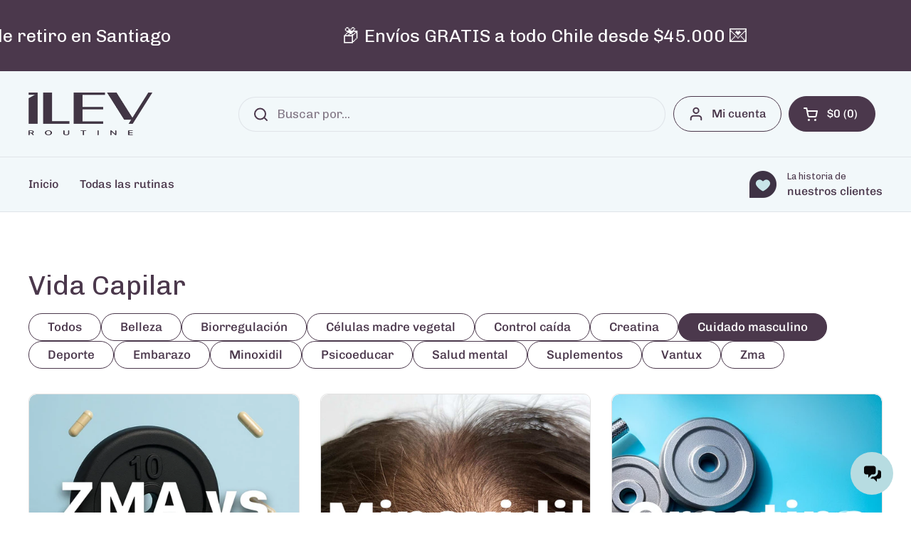

--- FILE ---
content_type: text/html; charset=utf-8
request_url: https://www.ilevroutine.com/blogs/noticias/tagged/cuidado-masculino
body_size: 52648
content:
<!doctype html><html class="no-js" lang="es" dir="ltr">
<head>
<!-- Google Tag Manager -->
<script>(function(w,d,s,l,i){w[l]=w[l]||[];w[l].push({'gtm.start':
new Date().getTime(),event:'gtm.js'});var f=d.getElementsByTagName(s)[0],
j=d.createElement(s),dl=l!='dataLayer'?'&l='+l:'';j.async=true;j.src=
'https://www.googletagmanager.com/gtm.js?id='+i+dl;f.parentNode.insertBefore(j,f);
})(window,document,'script','dataLayer','GTM-M2XN8V7G');</script>
<!-- End Google Tag Manager -->
	<meta charset="utf-8">
  <meta http-equiv="X-UA-Compatible" content="IE=edge,chrome=1">
  <meta name="viewport" content="width=device-width, initial-scale=1.0, height=device-height, minimum-scale=1.0"><link rel="shortcut icon" href="//www.ilevroutine.com/cdn/shop/files/isotipo_1_4x_e91d5edc-6dca-49f6-b6c6-39f2ea87f008.png?crop=center&height=48&v=1657508280&width=48" type="image/png" /><title>Vida Capilar &ndash; Etiquetada: &quot;cuidado masculino&quot; &ndash; ILEV Routine
</title>

<meta property="og:site_name" content="ILEV Routine">
<meta property="og:url" content="https://www.ilevroutine.com/blogs/noticias/tagged/cuidado-masculino">
<meta property="og:title" content="Vida Capilar">
<meta property="og:type" content="website">
<meta property="og:description" content="Resultados garantizados en 90 días 🧬 Nuestro tónico y shampoo anticaída y suplemento con probióticos, biotina, zinc, magnesio y células madre vegetales ayudan donde minoxidil o vantux fallan, evitando la pérdida total del folículo y reactivando el crecimiento capilar desde adentro hacia afuera.  ENVÍOS A TODO CHILE"><meta property="og:image" content="http://www.ilevroutine.com/cdn/shop/files/mayo_DISPLAY_600x314_mayo.jpg?v=1747586499">
  <meta property="og:image:secure_url" content="https://www.ilevroutine.com/cdn/shop/files/mayo_DISPLAY_600x314_mayo.jpg?v=1747586499">
  <meta property="og:image:width" content="600">
  <meta property="og:image:height" content="314"><meta name="twitter:card" content="summary_large_image">
<meta name="twitter:title" content="Vida Capilar">
<meta name="twitter:description" content="Resultados garantizados en 90 días 🧬 Nuestro tónico y shampoo anticaída y suplemento con probióticos, biotina, zinc, magnesio y células madre vegetales ayudan donde minoxidil o vantux fallan, evitando la pérdida total del folículo y reactivando el crecimiento capilar desde adentro hacia afuera.  ENVÍOS A TODO CHILE"><script type="application/ld+json">
  [
    {
      "@context": "https://schema.org",
      "@type": "WebSite",
      "name": "ILEV Routine",
      "url": "https:\/\/www.ilevroutine.com"
    },
    {
      "@context": "https://schema.org",
      "@type": "Organization",
      "name": "ILEV Routine",
      "url": "https:\/\/www.ilevroutine.com"
    }
  ]
</script>

<script type="application/ld+json">
{
  "@context": "http://schema.org",
  "@type": "BreadcrumbList",
  "itemListElement": [
    {
      "@type": "ListItem",
      "position": 1,
      "name": "Página de inicio",
      "item": "https://www.ilevroutine.com"
    },{
        "@type": "ListItem",
        "position": 2,
        "name": "Vida Capilar",
        "item": "https://www.ilevroutine.com/blogs/noticias"
      }]
}
</script><link rel="canonical" href="https://www.ilevroutine.com/blogs/noticias/tagged/cuidado-masculino">

  <link rel="preconnect" href="https://cdn.shopify.com"><link rel="preconnect" href="https://fonts.shopifycdn.com" crossorigin><link href="//www.ilevroutine.com/cdn/shop/t/3/assets/theme.css?v=177337658351032075551704819131" as="style" rel="preload"><link href="//www.ilevroutine.com/cdn/shop/t/3/assets/section-header.css?v=133762657217502932151704819131" as="style" rel="preload"><link href="//www.ilevroutine.com/cdn/shop/t/3/assets/component-blog-item.css?v=126530096583793758051704819129" as="style" rel="preload"><link rel="preload" href="//www.ilevroutine.com/cdn/fonts/chivo/chivo_n4.059fadbbf52d9f02350103459eb216e4b24c4661.woff2" as="font" type="font/woff2" crossorigin><link rel="preload" href="//www.ilevroutine.com/cdn/fonts/chivo/chivo_n4.059fadbbf52d9f02350103459eb216e4b24c4661.woff2" as="font" type="font/woff2" crossorigin><style type="text/css">
@font-face {
  font-family: Chivo;
  font-weight: 400;
  font-style: normal;
  font-display: swap;
  src: url("//www.ilevroutine.com/cdn/fonts/chivo/chivo_n4.059fadbbf52d9f02350103459eb216e4b24c4661.woff2") format("woff2"),
       url("//www.ilevroutine.com/cdn/fonts/chivo/chivo_n4.f2f8fca8b7ff9f510fa7f09ffe5448b3504bccf5.woff") format("woff");
}
@font-face {
  font-family: Chivo;
  font-weight: 400;
  font-style: normal;
  font-display: swap;
  src: url("//www.ilevroutine.com/cdn/fonts/chivo/chivo_n4.059fadbbf52d9f02350103459eb216e4b24c4661.woff2") format("woff2"),
       url("//www.ilevroutine.com/cdn/fonts/chivo/chivo_n4.f2f8fca8b7ff9f510fa7f09ffe5448b3504bccf5.woff") format("woff");
}
@font-face {
  font-family: Chivo;
  font-weight: 500;
  font-style: normal;
  font-display: swap;
  src: url("//www.ilevroutine.com/cdn/fonts/chivo/chivo_n5.c125a8c4bc0d09495fd5b46de945af4518af33bf.woff2") format("woff2"),
       url("//www.ilevroutine.com/cdn/fonts/chivo/chivo_n5.267686de1c9b5937c512531b839eb191c57b8b51.woff") format("woff");
}
@font-face {
  font-family: Chivo;
  font-weight: 400;
  font-style: italic;
  font-display: swap;
  src: url("//www.ilevroutine.com/cdn/fonts/chivo/chivo_i4.95e9c0ba514943a715970b2897b31bdfdc9132b8.woff2") format("woff2"),
       url("//www.ilevroutine.com/cdn/fonts/chivo/chivo_i4.31da6515f3970f86ac14321ace1609bd161f315f.woff") format("woff");
}




</style>
<style type="text/css">

  :root {

    /* Direction */
    --direction: ltr;

    /* Font variables */

    --font-stack-headings: Chivo, sans-serif;
    --font-weight-headings: 400;
    --font-style-headings: normal;

    --font-stack-body: Chivo, sans-serif;
    --font-weight-body: 400;--font-weight-body-bold: 500;--font-style-body: normal;--font-weight-buttons: var(--font-weight-body-bold);--font-weight-menu: var(--font-weight-body-bold);--base-headings-size: 55;
    --base-headings-line: 1.2;
    --base-body-size: 17;
    --base-body-line: 1.5;

    --base-menu-size: 16;

    /* Color variables */

    --color-background-header: #f2f8fa;
    --color-secondary-background-header: rgba(75, 56, 76, 0.08);
    --color-opacity-background-header: rgba(242, 248, 250, 0);
    --color-text-header: #4b384c;
    --color-foreground-header: #fff;
    --color-accent-header: #b2b3db;
    --color-foreground-accent-header: #000;
    --color-borders-header: rgba(75, 56, 76, 0.1);

    --color-background-main: #ffffff;
    --color-secondary-background-main: rgba(75, 56, 76, 0.08);
    --color-third-background-main: rgba(75, 56, 76, 0.04);
    --color-fourth-background-main: rgba(75, 56, 76, 0.02);
    --color-opacity-background-main: rgba(255, 255, 255, 0);
    --color-text-main: #4b384c;
    --color-foreground-main: #fff;
    --color-secondary-text-main: rgba(75, 56, 76, 0.62);
    --color-accent-main: #b2b3db;
    --color-foreground-accent-main: #000;
    --color-borders-main: rgba(75, 56, 76, 0.15);

    --color-background-cards: #f2f8fa;
    --color-gradient-cards: ;
    --color-text-cards: #4b384c;
    --color-foreground-cards: #fff;
    --color-secondary-text-cards: rgba(75, 56, 76, 0.6);
    --color-accent-cards: #b2b3db;
    --color-foreground-accent-cards: #000;
    --color-borders-cards: #e1e1e1;

    --color-background-footer: #ffffff;
    --color-text-footer: #4b384c;
    --color-accent-footer: #b2b3db;
    --color-borders-footer: rgba(75, 56, 76, 0.15);

    --color-borders-forms-primary: rgba(75, 56, 76, 0.3);
    --color-borders-forms-secondary: rgba(75, 56, 76, 0.6);

    /* Borders */

    --border-width-cards: 1px;
    --border-radius-cards: 10px;
    --border-width-buttons: 1px;
    --border-radius-buttons: 30px;
    --border-width-forms: 1px;
    --border-radius-forms: 5px;

    /* Shadows */
    --shadow-x-cards: 20px;
    --shadow-y-cards: 0px;
    --shadow-blur-cards: 0px;
    --color-shadow-cards: rgba(0,0,0,0);
    --shadow-x-buttons: 0px;
    --shadow-y-buttons: 0px;
    --shadow-blur-buttons: 0px;
    --color-shadow-buttons: rgba(0,0,0,0);

    /* Layout */

    --grid-gap-original-base: 36px;
    --container-vertical-space-base: 100px;
    --image-fit-padding: 10%;

  }

  .facets__summary, #main select, .sidebar select, .modal-content select {
    background-image: url('data:image/svg+xml;utf8,<svg width="13" height="8" fill="none" xmlns="http://www.w3.org/2000/svg"><path d="M1.414.086 7.9 6.57 6.485 7.985 0 1.5 1.414.086Z" fill="%234b384c"/><path d="M12.985 1.515 6.5 8 5.085 6.586 11.571.101l1.414 1.414Z" fill="%234b384c"/></svg>');
  }

  .card .star-rating__stars {
    background-image: url('data:image/svg+xml;utf8,<svg width="20" height="13" viewBox="0 0 14 13" fill="none" xmlns="http://www.w3.org/2000/svg"><path d="m7 0 1.572 4.837h5.085l-4.114 2.99 1.572 4.836L7 9.673l-4.114 2.99 1.571-4.837-4.114-2.99h5.085L7 0Z" stroke="%234b384c" stroke-width="1"/></svg>');
  }
  .card .star-rating__stars-active {
    background-image: url('data:image/svg+xml;utf8,<svg width="20" height="13" viewBox="0 0 14 13" fill="none" xmlns="http://www.w3.org/2000/svg"><path d="m7 0 1.572 4.837h5.085l-4.114 2.99 1.572 4.836L7 9.673l-4.114 2.99 1.571-4.837-4.114-2.99h5.085L7 0Z" fill="%234b384c" stroke-width="0"/></svg>');
  }

  .star-rating__stars {
    background-image: url('data:image/svg+xml;utf8,<svg width="20" height="13" viewBox="0 0 14 13" fill="none" xmlns="http://www.w3.org/2000/svg"><path d="m7 0 1.572 4.837h5.085l-4.114 2.99 1.572 4.836L7 9.673l-4.114 2.99 1.571-4.837-4.114-2.99h5.085L7 0Z" stroke="%234b384c" stroke-width="1"/></svg>');
  }
  .star-rating__stars-active {
    background-image: url('data:image/svg+xml;utf8,<svg width="20" height="13" viewBox="0 0 14 13" fill="none" xmlns="http://www.w3.org/2000/svg"><path d="m7 0 1.572 4.837h5.085l-4.114 2.99 1.572 4.836L7 9.673l-4.114 2.99 1.571-4.837-4.114-2.99h5.085L7 0Z" fill="%234b384c" stroke-width="0"/></svg>');
  }

  .product-item {--color-text-cards: #3d3244;--color-borders-cards: #3d3244;}</style>

<style id="root-height">
  :root {
    --window-height: 100vh;
  }
</style><link href="//www.ilevroutine.com/cdn/shop/t/3/assets/theme.css?v=177337658351032075551704819131" rel="stylesheet" type="text/css" media="all" />

	<script>window.performance && window.performance.mark && window.performance.mark('shopify.content_for_header.start');</script><meta name="facebook-domain-verification" content="ichpegtjzo5d8ydp6mufd0rbkr86py">
<meta name="google-site-verification" content="VYkFmuvIE7z-n_nZ-HzG6JHQYZvoXCYAQUp-ztpqfK8">
<meta id="shopify-digital-wallet" name="shopify-digital-wallet" content="/61982965941/digital_wallets/dialog">
<link rel="alternate" type="application/atom+xml" title="Feed" href="/blogs/noticias/tagged/cuidado-masculino.atom" />
<script async="async" src="/checkouts/internal/preloads.js?locale=es-CL"></script>
<script id="shopify-features" type="application/json">{"accessToken":"c4096bf7fa4617924f64c32f16c3b460","betas":["rich-media-storefront-analytics"],"domain":"www.ilevroutine.com","predictiveSearch":true,"shopId":61982965941,"locale":"es"}</script>
<script>var Shopify = Shopify || {};
Shopify.shop = "i-lev-routine.myshopify.com";
Shopify.locale = "es";
Shopify.currency = {"active":"CLP","rate":"1.0"};
Shopify.country = "CL";
Shopify.theme = {"name":"Local","id":133179048117,"schema_name":"Local","schema_version":"2.3.2","theme_store_id":1651,"role":"main"};
Shopify.theme.handle = "null";
Shopify.theme.style = {"id":null,"handle":null};
Shopify.cdnHost = "www.ilevroutine.com/cdn";
Shopify.routes = Shopify.routes || {};
Shopify.routes.root = "/";</script>
<script type="module">!function(o){(o.Shopify=o.Shopify||{}).modules=!0}(window);</script>
<script>!function(o){function n(){var o=[];function n(){o.push(Array.prototype.slice.apply(arguments))}return n.q=o,n}var t=o.Shopify=o.Shopify||{};t.loadFeatures=n(),t.autoloadFeatures=n()}(window);</script>
<script id="shop-js-analytics" type="application/json">{"pageType":"blog"}</script>
<script defer="defer" async type="module" src="//www.ilevroutine.com/cdn/shopifycloud/shop-js/modules/v2/client.init-shop-cart-sync_CvZOh8Af.es.esm.js"></script>
<script defer="defer" async type="module" src="//www.ilevroutine.com/cdn/shopifycloud/shop-js/modules/v2/chunk.common_3Rxs6Qxh.esm.js"></script>
<script type="module">
  await import("//www.ilevroutine.com/cdn/shopifycloud/shop-js/modules/v2/client.init-shop-cart-sync_CvZOh8Af.es.esm.js");
await import("//www.ilevroutine.com/cdn/shopifycloud/shop-js/modules/v2/chunk.common_3Rxs6Qxh.esm.js");

  window.Shopify.SignInWithShop?.initShopCartSync?.({"fedCMEnabled":true,"windoidEnabled":true});

</script>
<script>(function() {
  var isLoaded = false;
  function asyncLoad() {
    if (isLoaded) return;
    isLoaded = true;
    var urls = ["https:\/\/cdn.shopify.com\/s\/files\/1\/0457\/2220\/6365\/files\/pushdaddy_v60_test.js?shop=i-lev-routine.myshopify.com","https:\/\/cdn.one.store\/javascript\/dist\/1.0\/jcr-widget.js?account_id=shopify:i-lev-routine.myshopify.com\u0026shop=i-lev-routine.myshopify.com","https:\/\/metashop.dolphinsuite.com\/ow_static\/plugins\/biolink\/js\/clicktracking.js?t=1685034019\u0026shop=i-lev-routine.myshopify.com","https:\/\/loox.io\/widget\/4JbiD_Qdin\/loox.1685981812993.js?shop=i-lev-routine.myshopify.com","https:\/\/zegsu.com\/shopify\/instagenie\/widget?version=1.0.0\u0026shop=i-lev-routine.myshopify.com\u0026token=1687141843\u0026shop=i-lev-routine.myshopify.com","https:\/\/cdn.hextom.com\/js\/ultimatesalesboost.js?shop=i-lev-routine.myshopify.com"];
    for (var i = 0; i < urls.length; i++) {
      var s = document.createElement('script');
      s.type = 'text/javascript';
      s.async = true;
      s.src = urls[i];
      var x = document.getElementsByTagName('script')[0];
      x.parentNode.insertBefore(s, x);
    }
  };
  if(window.attachEvent) {
    window.attachEvent('onload', asyncLoad);
  } else {
    window.addEventListener('load', asyncLoad, false);
  }
})();</script>
<script id="__st">var __st={"a":61982965941,"offset":-10800,"reqid":"e269d3f5-14d2-49ea-b490-79cc5873e8cd-1768693034","pageurl":"www.ilevroutine.com\/blogs\/noticias\/tagged\/cuidado-masculino","s":"blogs-84427014325","u":"ffac734e3b37","p":"blog","rtyp":"blog","rid":84427014325};</script>
<script>window.ShopifyPaypalV4VisibilityTracking = true;</script>
<script id="captcha-bootstrap">!function(){'use strict';const t='contact',e='account',n='new_comment',o=[[t,t],['blogs',n],['comments',n],[t,'customer']],c=[[e,'customer_login'],[e,'guest_login'],[e,'recover_customer_password'],[e,'create_customer']],r=t=>t.map((([t,e])=>`form[action*='/${t}']:not([data-nocaptcha='true']) input[name='form_type'][value='${e}']`)).join(','),a=t=>()=>t?[...document.querySelectorAll(t)].map((t=>t.form)):[];function s(){const t=[...o],e=r(t);return a(e)}const i='password',u='form_key',d=['recaptcha-v3-token','g-recaptcha-response','h-captcha-response',i],f=()=>{try{return window.sessionStorage}catch{return}},m='__shopify_v',_=t=>t.elements[u];function p(t,e,n=!1){try{const o=window.sessionStorage,c=JSON.parse(o.getItem(e)),{data:r}=function(t){const{data:e,action:n}=t;return t[m]||n?{data:e,action:n}:{data:t,action:n}}(c);for(const[e,n]of Object.entries(r))t.elements[e]&&(t.elements[e].value=n);n&&o.removeItem(e)}catch(o){console.error('form repopulation failed',{error:o})}}const l='form_type',E='cptcha';function T(t){t.dataset[E]=!0}const w=window,h=w.document,L='Shopify',v='ce_forms',y='captcha';let A=!1;((t,e)=>{const n=(g='f06e6c50-85a8-45c8-87d0-21a2b65856fe',I='https://cdn.shopify.com/shopifycloud/storefront-forms-hcaptcha/ce_storefront_forms_captcha_hcaptcha.v1.5.2.iife.js',D={infoText:'Protegido por hCaptcha',privacyText:'Privacidad',termsText:'Términos'},(t,e,n)=>{const o=w[L][v],c=o.bindForm;if(c)return c(t,g,e,D).then(n);var r;o.q.push([[t,g,e,D],n]),r=I,A||(h.body.append(Object.assign(h.createElement('script'),{id:'captcha-provider',async:!0,src:r})),A=!0)});var g,I,D;w[L]=w[L]||{},w[L][v]=w[L][v]||{},w[L][v].q=[],w[L][y]=w[L][y]||{},w[L][y].protect=function(t,e){n(t,void 0,e),T(t)},Object.freeze(w[L][y]),function(t,e,n,w,h,L){const[v,y,A,g]=function(t,e,n){const i=e?o:[],u=t?c:[],d=[...i,...u],f=r(d),m=r(i),_=r(d.filter((([t,e])=>n.includes(e))));return[a(f),a(m),a(_),s()]}(w,h,L),I=t=>{const e=t.target;return e instanceof HTMLFormElement?e:e&&e.form},D=t=>v().includes(t);t.addEventListener('submit',(t=>{const e=I(t);if(!e)return;const n=D(e)&&!e.dataset.hcaptchaBound&&!e.dataset.recaptchaBound,o=_(e),c=g().includes(e)&&(!o||!o.value);(n||c)&&t.preventDefault(),c&&!n&&(function(t){try{if(!f())return;!function(t){const e=f();if(!e)return;const n=_(t);if(!n)return;const o=n.value;o&&e.removeItem(o)}(t);const e=Array.from(Array(32),(()=>Math.random().toString(36)[2])).join('');!function(t,e){_(t)||t.append(Object.assign(document.createElement('input'),{type:'hidden',name:u})),t.elements[u].value=e}(t,e),function(t,e){const n=f();if(!n)return;const o=[...t.querySelectorAll(`input[type='${i}']`)].map((({name:t})=>t)),c=[...d,...o],r={};for(const[a,s]of new FormData(t).entries())c.includes(a)||(r[a]=s);n.setItem(e,JSON.stringify({[m]:1,action:t.action,data:r}))}(t,e)}catch(e){console.error('failed to persist form',e)}}(e),e.submit())}));const S=(t,e)=>{t&&!t.dataset[E]&&(n(t,e.some((e=>e===t))),T(t))};for(const o of['focusin','change'])t.addEventListener(o,(t=>{const e=I(t);D(e)&&S(e,y())}));const B=e.get('form_key'),M=e.get(l),P=B&&M;t.addEventListener('DOMContentLoaded',(()=>{const t=y();if(P)for(const e of t)e.elements[l].value===M&&p(e,B);[...new Set([...A(),...v().filter((t=>'true'===t.dataset.shopifyCaptcha))])].forEach((e=>S(e,t)))}))}(h,new URLSearchParams(w.location.search),n,t,e,['guest_login'])})(!0,!0)}();</script>
<script integrity="sha256-4kQ18oKyAcykRKYeNunJcIwy7WH5gtpwJnB7kiuLZ1E=" data-source-attribution="shopify.loadfeatures" defer="defer" src="//www.ilevroutine.com/cdn/shopifycloud/storefront/assets/storefront/load_feature-a0a9edcb.js" crossorigin="anonymous"></script>
<script data-source-attribution="shopify.dynamic_checkout.dynamic.init">var Shopify=Shopify||{};Shopify.PaymentButton=Shopify.PaymentButton||{isStorefrontPortableWallets:!0,init:function(){window.Shopify.PaymentButton.init=function(){};var t=document.createElement("script");t.src="https://www.ilevroutine.com/cdn/shopifycloud/portable-wallets/latest/portable-wallets.es.js",t.type="module",document.head.appendChild(t)}};
</script>
<script data-source-attribution="shopify.dynamic_checkout.buyer_consent">
  function portableWalletsHideBuyerConsent(e){var t=document.getElementById("shopify-buyer-consent"),n=document.getElementById("shopify-subscription-policy-button");t&&n&&(t.classList.add("hidden"),t.setAttribute("aria-hidden","true"),n.removeEventListener("click",e))}function portableWalletsShowBuyerConsent(e){var t=document.getElementById("shopify-buyer-consent"),n=document.getElementById("shopify-subscription-policy-button");t&&n&&(t.classList.remove("hidden"),t.removeAttribute("aria-hidden"),n.addEventListener("click",e))}window.Shopify?.PaymentButton&&(window.Shopify.PaymentButton.hideBuyerConsent=portableWalletsHideBuyerConsent,window.Shopify.PaymentButton.showBuyerConsent=portableWalletsShowBuyerConsent);
</script>
<script data-source-attribution="shopify.dynamic_checkout.cart.bootstrap">document.addEventListener("DOMContentLoaded",(function(){function t(){return document.querySelector("shopify-accelerated-checkout-cart, shopify-accelerated-checkout")}if(t())Shopify.PaymentButton.init();else{new MutationObserver((function(e,n){t()&&(Shopify.PaymentButton.init(),n.disconnect())})).observe(document.body,{childList:!0,subtree:!0})}}));
</script>

<script>window.performance && window.performance.mark && window.performance.mark('shopify.content_for_header.end');</script>

  <script>
    const rbi = [];
    const ribSetSize = (img) => {
      if ( img.offsetWidth / img.dataset.ratio < img.offsetHeight ) {
        img.setAttribute('sizes', `${Math.ceil(img.offsetHeight * img.dataset.ratio)}px`);
      } else {
        img.setAttribute('sizes', `${Math.ceil(img.offsetWidth)}px`);
      }
    }
    const debounce = (fn, wait) => {
      let t;
      return (...args) => {
        clearTimeout(t);
        t = setTimeout(() => fn.apply(this, args), wait);
      };
    }
    window.KEYCODES = {
      TAB: 9,
      ESC: 27,
      DOWN: 40,
      RIGHT: 39,
      UP: 38,
      LEFT: 37,
      RETURN: 13
    };
    window.addEventListener('resize', debounce(()=>{
      for ( let img of rbi ) {
        ribSetSize(img);
      }
    }, 250));
  </script><noscript>
    <link rel="stylesheet" href="//www.ilevroutine.com/cdn/shop/t/3/assets/theme-noscript.css?v=143499523122431679711704819131">
  </noscript>
<script type="text/javascript">
    (function(c,l,a,r,i,t,y){
        c[a]=c[a]||function(){(c[a].q=c[a].q||[]).push(arguments)};
        t=l.createElement(r);t.async=1;t.src="https://www.clarity.ms/tag/"+i;
        y=l.getElementsByTagName(r)[0];y.parentNode.insertBefore(t,y);
    })(window, document, "clarity", "script", "po3vxzkjyb");
</script>
<!-- BEGIN app block: shopify://apps/triplewhale/blocks/triple_pixel_snippet/483d496b-3f1a-4609-aea7-8eee3b6b7a2a --><link rel='preconnect dns-prefetch' href='https://api.config-security.com/' crossorigin />
<link rel='preconnect dns-prefetch' href='https://conf.config-security.com/' crossorigin />
<script>
/* >> TriplePixel :: start*/
window.TriplePixelData={TripleName:"i-lev-routine.myshopify.com",ver:"2.16",plat:"SHOPIFY",isHeadless:false,src:'SHOPIFY_EXT',product:{id:"",name:``,price:"",variant:""},search:"",collection:"",cart:"",template:"blog",curr:"CLP" || "CLP"},function(W,H,A,L,E,_,B,N){function O(U,T,P,H,R){void 0===R&&(R=!1),H=new XMLHttpRequest,P?(H.open("POST",U,!0),H.setRequestHeader("Content-Type","text/plain")):H.open("GET",U,!0),H.send(JSON.stringify(P||{})),H.onreadystatechange=function(){4===H.readyState&&200===H.status?(R=H.responseText,U.includes("/first")?eval(R):P||(N[B]=R)):(299<H.status||H.status<200)&&T&&!R&&(R=!0,O(U,T-1,P))}}if(N=window,!N[H+"sn"]){N[H+"sn"]=1,L=function(){return Date.now().toString(36)+"_"+Math.random().toString(36)};try{A.setItem(H,1+(0|A.getItem(H)||0)),(E=JSON.parse(A.getItem(H+"U")||"[]")).push({u:location.href,r:document.referrer,t:Date.now(),id:L()}),A.setItem(H+"U",JSON.stringify(E))}catch(e){}var i,m,p;A.getItem('"!nC`')||(_=A,A=N,A[H]||(E=A[H]=function(t,e,i){return void 0===i&&(i=[]),"State"==t?E.s:(W=L(),(E._q=E._q||[]).push([W,t,e].concat(i)),W)},E.s="Installed",E._q=[],E.ch=W,B="configSecurityConfModel",N[B]=1,O("https://conf.config-security.com/model",5),i=L(),m=A[atob("c2NyZWVu")],_.setItem("di_pmt_wt",i),p={id:i,action:"profile",avatar:_.getItem("auth-security_rand_salt_"),time:m[atob("d2lkdGg=")]+":"+m[atob("aGVpZ2h0")],host:A.TriplePixelData.TripleName,plat:A.TriplePixelData.plat,url:window.location.href.slice(0,500),ref:document.referrer,ver:A.TriplePixelData.ver},O("https://api.config-security.com/event",5,p),O("https://api.config-security.com/first?host=".concat(p.host,"&plat=").concat(p.plat),5)))}}("","TriplePixel",localStorage);
/* << TriplePixel :: end*/
</script>



<!-- END app block --><!-- BEGIN app block: shopify://apps/gsc-countdown-timer/blocks/countdown-bar/58dc5b1b-43d2-4209-b1f3-52aff31643ed --><style>
  .gta-block__error {
    display: flex;
    flex-flow: column nowrap;
    gap: 12px;
    padding: 32px;
    border-radius: 12px;
    margin: 12px 0;
    background-color: #fff1e3;
    color: #412d00;
  }

  .gta-block__error-title {
    font-size: 18px;
    font-weight: 600;
    line-height: 28px;
  }

  .gta-block__error-body {
    font-size: 14px;
    line-height: 24px;
  }
</style>

<script>
  (function () {
    try {
      window.GSC_COUNTDOWN_META = {
        product_collections: null,
        product_tags: null,
      };

      const widgets = [{"bar":{"sticky":true,"justify":"space-evenly","position":"top","closeButton":{"color":"#ffffff","enabled":true}},"key":"GSC-BAR-cYUNzBRhZKLN","type":"bar","timer":{"date":"2025-12-23T23:59:00.000-03:00","mode":"date","daily":{"tz":"Etc\/GMT-0","endHours":14,"endMinutes":0,"repeatDays":[0,1,2,3,4,5,6],"startHours":10,"startMinutes":0},"hours":72,"onEnd":"restart","minutes":0,"seconds":0,"scheduling":{"end":null,"start":null}},"content":{"align":"center","items":[{"id":"text-ZWsIJMNWvHEB","type":"text","align":"left","color":"#ecc2b4","value":"Tu pedido llega mañana en RM","enabled":true,"padding":{"mobile":{},"desktop":{}},"fontFamily":"font1","fontWeight":"700","textTransform":"unset","mobileFontSize":"16px","desktopFontSize":"30px","mobileLineHeight":"1.3","desktopLineHeight":"1.2","mobileLetterSpacing":"0","desktopLetterSpacing":"0"},{"id":"text-fCBUEROrbKsK","type":"text","align":"left","color":"#ffffff","value":"Shampoo viajero de regalo + Envío Gratis desde $45.000","enabled":true,"padding":{"mobile":{},"desktop":{}},"fontFamily":"font1","fontWeight":"400","textTransform":"unset","mobileFontSize":"12px","desktopFontSize":"15px","mobileLineHeight":"1.3","desktopLineHeight":"1.3","mobileLetterSpacing":"0","desktopLetterSpacing":"0"},{"id":"timer-BFCOwGFLzCLt","type":"timer","view":"custom","border":{"size":"2px","color":"#FFFFFF","enabled":false},"digits":{"gap":"6px","color":"#ffffff","fontSize":"56px","fontFamily":"font1","fontWeight":"600"},"labels":{"days":"días","color":"#ecc2b4","hours":"horas","enabled":true,"minutes":"mins","seconds":"segs","fontSize":"15px","fontFamily":"font1","fontWeight":"500","milliseconds":"ms","textTransform":"uppercase"},"layout":"separate","margin":{"mobile":{},"desktop":{}},"radius":{"value":"18px","enabled":true},"shadow":{"type":"","color":"black","enabled":true},"enabled":true,"padding":{"mobile":{},"desktop":{"top":"0px"}},"fontSize":{"mobile":"14px","desktop":"18px"},"separator":{"type":"colon","color":"#ecc2b4","enabled":true},"background":{"blur":"2px","color":"#282828","enabled":false},"unitFormat":"d:h:m:s","mobileWidth":"160px","desktopWidth":"310px"},{"id":"button-ZkQUYpDHAtlO","href":"https:\/\/www.ilevroutine.com\/collections\/rutina-mas-recomendada","type":"button","label":"Rutinas con hasta 3 regalos","width":"content","border":{"size":"2px","color":"#000000","enabled":false},"margin":{"mobile":{"top":"0px","left":"0px","right":"0px","bottom":"0px"},"desktop":{"top":"0px","left":"0px","right":"0px","bottom":"0px"}},"radius":{"value":"60px","enabled":true},"target":"_self","enabled":true,"padding":{"mobile":{"top":"8px","left":"12px","right":"12px","bottom":"8px"},"desktop":{"top":"16px","left":"32px","right":"32px","bottom":"16px"}},"textColor":"#4b384c","background":{"blur":"0px","color":"#ecc2b4","enabled":true},"fontFamily":"font1","fontWeight":"600","textTransform":"uppercase","mobileFontSize":"12px","desktopFontSize":"14px","mobileLetterSpacing":"0","desktopLetterSpacing":"0"},{"id":"coupon-RQaVLGmbbFfZ","code":"PASTE YOUR CODE","icon":{"type":"discount","enabled":true},"type":"coupon","label":"Save 35%","action":"copy","border":{"size":"2px","color":"#ffda3a","enabled":true},"margin":{"mobile":{"top":"0px","left":"0px","right":"0px","bottom":"0px"},"desktop":{"top":"0px","left":"0px","right":"0px","bottom":"0px"}},"radius":{"value":"60px","enabled":true},"enabled":false,"padding":{"mobile":{"top":"4px","left":"12px","right":"12px","bottom":"4px"},"desktop":{"top":"6px","left":"16px","right":"16px","bottom":"6px"}},"textColor":"#ffeb3d","background":{"blur":"0px","color":"#da3736","enabled":false},"fontFamily":"font1","fontWeight":"600","textTransform":"uppercase","mobileFontSize":"12px","desktopFontSize":"25px"}],"border":{"size":"1px","color":"#000000","enabled":false},"layout":"column","margin":{"mobile":{"top":"0px","left":"0px","right":"0px","bottom":"0px"},"desktop":{"top":"0px","left":"0px","right":"0px","bottom":"0px"}},"radius":{"value":"8px","enabled":false},"padding":{"mobile":{"top":"4px","left":"0px","right":"0px","bottom":"4px"},"desktop":{"top":"4px","left":"32px","right":"32px","bottom":"4px"}},"mobileGap":"6px","background":{"src":"https:\/\/cdn.shopify.com\/s\/files\/1\/0619\/8296\/5941\/files\/tarjeta_regalos_-_copia.png?v=1765212012","blur":"8px","source":"shopify","bgColor":"#c2c2e3","enabled":true,"overlayColor":"rgba(0,0,0,0)"},"desktopGap":"24px","mobileWidth":"100%","desktopWidth":"400px","backgroundClick":{"url":"","target":"_self","enabled":false}},"enabled":false,"general":{"font1":"inherit","font2":"inherit","font3":"inherit","preset":"bar5","breakpoint":"768px"},"section":null,"userCss":"","targeting":{"geo":null,"pages":{"cart":true,"home":true,"other":true,"password":false,"products":{"mode":"productsInCollections","tags":[],"enabled":true,"specificProducts":[],"productsInCollections":[{"id":"gid:\/\/shopify\/Collection\/365960986805","handle":"rutina-mas-recomendada"},{"id":"gid:\/\/shopify\/Collection\/299680399541","handle":"frontpage"}]},"collections":{"mode":"specific","items":[{"id":"gid:\/\/shopify\/Collection\/365960986805","handle":"rutina-mas-recomendada"},{"id":"gid:\/\/shopify\/Collection\/299680399541","handle":"frontpage"}],"enabled":true}}}},{"bar":{"sticky":true,"justify":"center","position":"top","closeButton":{"color":"#b7dde2","enabled":true}},"key":"GSC-BAR-NzEwNWZObexY","type":"bar","timer":{"date":"2025-12-01T23:00:00.000-03:00","mode":"date","daily":{"tz":"Etc\/GMT-0","endHours":14,"endMinutes":0,"repeatDays":[0,1,2,3,4,5,6],"startHours":10,"startMinutes":0},"hours":72,"onEnd":"hide","minutes":0,"seconds":0,"scheduling":{"end":null,"start":null}},"content":{"align":"center","items":[{"id":"text-iZLmGhuMpmzZ","type":"text","align":"left","color":"#ffffff","value":"Estos pedidos recibirán el doble😍","enabled":true,"padding":{"mobile":{},"desktop":{}},"fontFamily":"font1","fontWeight":"700","textTransform":"unset","mobileFontSize":"16px","desktopFontSize":"24px","mobileLineHeight":"1.3","desktopLineHeight":"1.2","mobileLetterSpacing":"0","desktopLetterSpacing":"0"},{"id":"text-htSiOwsjYcGZ","type":"text","align":"left","color":"#e0e0e0","value":"#19547 #19557 #19567 #19577 ...y sin pagar de más ","enabled":true,"padding":{"mobile":{},"desktop":{}},"fontFamily":"font1","fontWeight":"400","textTransform":"unset","mobileFontSize":"12px","desktopFontSize":"15px","mobileLineHeight":"1.3","desktopLineHeight":"1.3","mobileLetterSpacing":"0","desktopLetterSpacing":"0"},{"id":"timer-ITtStLZFRoFF","type":"timer","view":"custom","border":{"size":"2px","color":"#FFFFFF","enabled":false},"digits":{"gap":"0px","color":"#000000","fontSize":"56px","fontFamily":"font2","fontWeight":"600"},"labels":{"days":"days","color":"#000000","hours":"hours","enabled":true,"minutes":"mins","seconds":"secs","fontSize":"21px","fontFamily":"font3","fontWeight":"500","milliseconds":"ms","textTransform":"unset"},"layout":"separate","margin":{"mobile":{},"desktop":{}},"radius":{"value":"18px","enabled":true},"shadow":{"type":"","color":"black","enabled":true},"enabled":true,"padding":{"mobile":{},"desktop":{"top":"0px"}},"fontSize":{"mobile":"14px","desktop":"18px"},"separator":{"type":"colon","color":"#ffffff","enabled":true},"background":{"blur":"2px","color":"#b7dde2","enabled":true},"unitFormat":"d:h:m:s","mobileWidth":"160px","desktopWidth":"224px"},{"id":"button-OVaScVwKOySX","href":"https:\/\/www.ilevroutine.com\/collections\/frontpage","type":"button","label":"Compra ahora","width":"content","border":{"size":"2px","color":"#000000","enabled":false},"margin":{"mobile":{"top":"0px","left":"0px","right":"0px","bottom":"0px"},"desktop":{"top":"0px","left":"0px","right":"0px","bottom":"0px"}},"radius":{"value":"8px","enabled":true},"target":"_self","enabled":true,"padding":{"mobile":{"top":"8px","left":"12px","right":"12px","bottom":"8px"},"desktop":{"top":"12px","left":"32px","right":"32px","bottom":"12px"}},"textColor":"#191f2b","background":{"blur":"0px","color":"#fed7d7","enabled":true},"fontFamily":"font1","fontWeight":"700","textTransform":"unset","mobileFontSize":"12px","desktopFontSize":"14px","mobileLetterSpacing":"0","desktopLetterSpacing":"0"},{"id":"coupon-lylRXDfhAbKc","code":"PASTE YOUR CODE","icon":{"type":"discount-star","enabled":true},"type":"coupon","label":"Save 35%","action":"copy","border":{"size":"1px","color":"#747474","enabled":true},"margin":{"mobile":{"top":"0px","left":"0px","right":"0px","bottom":"0px"},"desktop":{"top":"0px","left":"0px","right":"0px","bottom":"0px"}},"radius":{"value":"6px","enabled":true},"enabled":false,"padding":{"mobile":{"top":"4px","left":"12px","right":"12px","bottom":"4px"},"desktop":{"top":"8px","left":"16px","right":"16px","bottom":"8px"}},"textColor":"#ffffff","background":{"blur":"0px","color":"#2a2a2a","enabled":true},"fontFamily":"font1","fontWeight":"600","textTransform":"uppercase","mobileFontSize":"12px","desktopFontSize":"14px"}],"border":{"size":"1px","color":"#000000","enabled":false},"layout":"column","margin":{"mobile":{"top":"0px","left":"0px","right":"0px","bottom":"0px"},"desktop":{"top":"0px","left":"0px","right":"0px","bottom":"0px"}},"radius":{"value":"8px","enabled":false},"padding":{"mobile":{"top":"4px","left":"0px","right":"0px","bottom":"4px"},"desktop":{"top":"20px","left":"24px","right":"24px","bottom":"20px"}},"mobileGap":"6px","background":{"src":null,"blur":"8px","source":"color","bgColor":"#191f2b","enabled":true,"overlayColor":"rgba(0,0,0,0)"},"desktopGap":"24px","mobileWidth":"100%","desktopWidth":"400px","backgroundClick":{"url":"","target":"_self","enabled":false}},"enabled":false,"general":{"font1":"inherit","font2":"inherit","font3":"inherit","preset":"bar4","breakpoint":"768px"},"section":null,"userCss":"","targeting":{"geo":null,"pages":{"cart":true,"home":true,"other":true,"password":false,"products":{"mode":"all","tags":[],"enabled":true,"specificProducts":[],"productsInCollections":[]},"collections":{"mode":"all","items":[],"enabled":true}}}},{"bar":{"sticky":true,"justify":"center","position":"top","closeButton":{"color":"#b7dde2","enabled":true}},"key":"GSC-BAR-AHpaTJUEGXWS","type":"bar","timer":{"date":"2025-12-05T23:59:00.000-03:00","mode":"date","daily":{"tz":"Etc\/GMT-0","endHours":14,"endMinutes":0,"repeatDays":[0,1,2,3,4,5,6],"startHours":10,"startMinutes":0},"hours":72,"onEnd":"hide","minutes":0,"seconds":0,"scheduling":{"end":null,"start":null}},"content":{"align":"center","items":[{"id":"text-rZzGjNjyORbt","type":"text","align":"left","color":"#ffffff","value":"¿Usas Mercado Pago?","enabled":true,"padding":{"mobile":{},"desktop":{}},"fontFamily":"font1","fontWeight":"700","textTransform":"unset","mobileFontSize":"16px","desktopFontSize":"24px","mobileLineHeight":"1.3","desktopLineHeight":"1.2","mobileLetterSpacing":"0","desktopLetterSpacing":"0"},{"id":"text-wGnXAmhOOYOU","type":"text","align":"left","color":"#e0e0e0","value":"Tienen un descuento EXTRA para ti","enabled":true,"padding":{"mobile":{},"desktop":{}},"fontFamily":"font1","fontWeight":"400","textTransform":"unset","mobileFontSize":"12px","desktopFontSize":"15px","mobileLineHeight":"1.3","desktopLineHeight":"1.3","mobileLetterSpacing":"0","desktopLetterSpacing":"0"},{"id":"timer-UBLWgsvizaCR","type":"timer","view":"custom","border":{"size":"2px","color":"#FFFFFF","enabled":false},"digits":{"gap":"0px","color":"#000000","fontSize":"56px","fontFamily":"font2","fontWeight":"600"},"labels":{"days":"days","color":"#000000","hours":"hours","enabled":true,"minutes":"mins","seconds":"secs","fontSize":"21px","fontFamily":"font3","fontWeight":"500","milliseconds":"ms","textTransform":"unset"},"layout":"separate","margin":{"mobile":{},"desktop":{}},"radius":{"value":"18px","enabled":true},"shadow":{"type":"","color":"black","enabled":true},"enabled":true,"padding":{"mobile":{},"desktop":{"top":"0px"}},"fontSize":{"mobile":"14px","desktop":"18px"},"separator":{"type":"colon","color":"#ffffff","enabled":true},"background":{"blur":"2px","color":"#b7dde2","enabled":true},"unitFormat":"d:h:m:s","mobileWidth":"160px","desktopWidth":"224px"},{"id":"button-iloRRckVDYJe","href":"https:\/\/www.ilevroutine.com\/collections\/ahorra-con-dinero-mercado-pago","type":"button","label":"Sigue estos pasos","width":"content","border":{"size":"2px","color":"#000000","enabled":false},"margin":{"mobile":{"top":"0px","left":"0px","right":"0px","bottom":"0px"},"desktop":{"top":"0px","left":"0px","right":"0px","bottom":"0px"}},"radius":{"value":"8px","enabled":true},"target":"_self","enabled":true,"padding":{"mobile":{"top":"8px","left":"12px","right":"12px","bottom":"8px"},"desktop":{"top":"12px","left":"32px","right":"32px","bottom":"12px"}},"textColor":"#191f2b","background":{"blur":"0px","color":"#ffe600","enabled":true},"fontFamily":"font1","fontWeight":"500","textTransform":"unset","mobileFontSize":"12px","desktopFontSize":"14px","mobileLetterSpacing":"0","desktopLetterSpacing":"0"},{"id":"coupon-zubURYuhnsXt","code":"PASTE YOUR CODE","icon":{"type":"discount-star","enabled":true},"type":"coupon","label":"Save 35%","action":"copy","border":{"size":"1px","color":"#747474","enabled":true},"margin":{"mobile":{"top":"0px","left":"0px","right":"0px","bottom":"0px"},"desktop":{"top":"0px","left":"0px","right":"0px","bottom":"0px"}},"radius":{"value":"6px","enabled":true},"enabled":false,"padding":{"mobile":{"top":"4px","left":"12px","right":"12px","bottom":"4px"},"desktop":{"top":"8px","left":"16px","right":"16px","bottom":"8px"}},"textColor":"#ffffff","background":{"blur":"0px","color":"#2a2a2a","enabled":true},"fontFamily":"font1","fontWeight":"600","textTransform":"uppercase","mobileFontSize":"12px","desktopFontSize":"14px"}],"border":{"size":"1px","color":"#000000","enabled":false},"layout":"column","margin":{"mobile":{"top":"0px","left":"0px","right":"0px","bottom":"0px"},"desktop":{"top":"0px","left":"0px","right":"0px","bottom":"0px"}},"radius":{"value":"8px","enabled":false},"padding":{"mobile":{"top":"4px","left":"0px","right":"0px","bottom":"4px"},"desktop":{"top":"20px","left":"24px","right":"24px","bottom":"20px"}},"mobileGap":"6px","background":{"src":null,"blur":"8px","source":"color","bgColor":"#191f2b","enabled":true,"overlayColor":"rgba(0,0,0,0)"},"desktopGap":"24px","mobileWidth":"100%","desktopWidth":"400px","backgroundClick":{"url":"","target":"_self","enabled":false}},"enabled":false,"general":{"font1":"inherit","font2":"inherit","font3":"inherit","preset":"bar4","breakpoint":"768px"},"section":null,"userCss":"","targeting":{"geo":null,"pages":{"cart":true,"home":true,"other":true,"password":false,"products":{"mode":"all","tags":[],"enabled":true,"specificProducts":[],"productsInCollections":[]},"collections":{"mode":"all","items":[],"enabled":true}}}},{"bar":{"sticky":true,"justify":"center","position":"top","closeButton":{"color":"#1d1d1d","enabled":true}},"key":"GSC-BAR-GCtERkFFrvqs","type":"bar","timer":{"date":"2025-11-29T22:45:00.000-03:00","mode":"date","daily":{"tz":"Etc\/GMT-0","endHours":14,"endMinutes":0,"repeatDays":[0,1,2,3,4,5,6],"startHours":10,"startMinutes":0},"hours":72,"onEnd":"hide","minutes":0,"seconds":0,"scheduling":{"end":null,"start":null}},"content":{"align":"center","items":[{"id":"text-UfSSPYABibkB","type":"text","align":"left","color":"#1d1d1d","value":"$3.000 OFF EXTRA","enabled":true,"padding":{"mobile":{},"desktop":{}},"fontFamily":"font1","fontWeight":"700","textTransform":"uppercase","mobileFontSize":"15px","desktopFontSize":"37px","mobileLineHeight":"1.3","desktopLineHeight":"1.2","mobileLetterSpacing":"0","desktopLetterSpacing":"0"},{"id":"text-fQRJGGKvzrdj","type":"text","align":"left","color":"#1d1d1d","value":"Usando el cupón: EXTRA3MIL","enabled":true,"padding":{"mobile":{},"desktop":{}},"fontFamily":"font2","fontWeight":"500","textTransform":"uppercase","mobileFontSize":"8px","desktopFontSize":"11px","mobileLineHeight":"1.3","desktopLineHeight":"1.3","mobileLetterSpacing":"0","desktopLetterSpacing":"0"},{"id":"timer-EcjNfztETGku","type":"timer","view":"custom","border":{"size":"2px","color":"#FFFFFF","enabled":false},"digits":{"gap":"3px","color":"#1d1d1d","fontSize":"80px","fontFamily":"font3","fontWeight":"700"},"labels":{"days":"days","color":"#1d1d1d","hours":"hours","enabled":true,"minutes":"mins","seconds":"secs","fontSize":"20px","fontFamily":"font2","fontWeight":"500","milliseconds":"ms","textTransform":"uppercase"},"layout":"separate","margin":{"mobile":{},"desktop":{}},"radius":{"value":"16px","enabled":false},"shadow":{"type":"","color":"black","enabled":true},"enabled":true,"padding":{"mobile":{},"desktop":{"top":"0px"}},"fontSize":{"mobile":"14px","desktop":"18px"},"separator":{"type":"colon","color":"#1d1d1d","enabled":true},"background":{"blur":"2px","color":"#000000","enabled":false},"unitFormat":"d:h:m:s","mobileWidth":"120px","desktopWidth":"273px"},{"id":"button-lTHgtbluLSFA","href":"https:\/\/shopify.com","type":"button","label":"APLICAR DESCUENTO AHORA","width":"content","border":{"size":"2px","color":"#1d1d1d","enabled":true},"margin":{"mobile":{"top":"0px","left":"0px","right":"0px","bottom":"0px"},"desktop":{"top":"0px","left":"0px","right":"0px","bottom":"0px"}},"radius":{"value":"0px","enabled":true},"target":"_self","enabled":false,"padding":{"mobile":{"top":"4px","left":"20px","right":"20px","bottom":"4px"},"desktop":{"top":"12px","left":"32px","right":"32px","bottom":"12px"}},"textColor":"#dbee10","background":{"blur":"0px","color":"#000000","enabled":true},"fontFamily":"font2","fontWeight":"500","textTransform":"uppercase","mobileFontSize":"12px","desktopFontSize":"13px","mobileLetterSpacing":"0","desktopLetterSpacing":"0"},{"id":"coupon-adbQKvAgjkSC","code":"EXTRA3MIL","icon":{"type":"tag","enabled":true},"type":"coupon","label":"EXTRA3MIL","action":"copy","border":{"size":"2px","color":"#000000","enabled":true},"margin":{"mobile":{"top":"0px","left":"0px","right":"0px","bottom":"0px"},"desktop":{"top":"0px","left":"0px","right":"0px","bottom":"0px"}},"radius":{"value":"0px","enabled":false},"enabled":true,"padding":{"mobile":{"top":"4px","left":"12px","right":"12px","bottom":"4px"},"desktop":{"top":"6px","left":"16px","right":"16px","bottom":"6px"}},"textColor":"#000000","background":{"blur":"0px","color":"#dcee13","enabled":true},"fontFamily":"font2","fontWeight":"600","textTransform":"uppercase","mobileFontSize":"12px","desktopFontSize":"29px"}],"border":{"size":"1px","color":"#000000","enabled":false},"layout":"column","margin":{"mobile":{"top":"0px","left":"0px","right":"0px","bottom":"0px"},"desktop":{"top":"0px","left":"0px","right":"0px","bottom":"0px"}},"radius":{"value":"8px","enabled":false},"padding":{"mobile":{"top":"4px","left":"0px","right":"0px","bottom":"4px"},"desktop":{"top":"8px","left":"28px","right":"28px","bottom":"8px"}},"mobileGap":"12px","background":{"src":null,"blur":"8px","source":"color","bgColor":"#dbee10","enabled":true,"overlayColor":"rgba(0,0,0,0)"},"desktopGap":"24px","mobileWidth":"100%","desktopWidth":"400px","backgroundClick":{"url":"","target":"_self","enabled":false}},"enabled":false,"general":{"font1":"Squada One, cursive","font2":"Oswald, sans-serif","font3":"Squada One, cursive","preset":"black-friday-bar-2","breakpoint":"768px"},"section":null,"userCss":"","targeting":{"geo":null,"pages":{"cart":true,"home":true,"other":true,"password":false,"products":{"mode":"all","tags":[],"enabled":true,"specificProducts":[],"productsInCollections":[]},"collections":{"mode":"all","items":[],"enabled":true}}}},{"bar":{"sticky":true,"justify":"center","position":"top","closeButton":{"color":"#b7dde2","enabled":true}},"key":"GSC-BAR-QdUVHfcPBgjB","type":"bar","timer":{"date":"2025-12-05T23:59:00.000-03:00","mode":"date","daily":{"tz":"Etc\/GMT-0","endHours":14,"endMinutes":0,"repeatDays":[0,1,2,3,4,5,6],"startHours":10,"startMinutes":0},"hours":72,"onEnd":"hide","minutes":0,"seconds":0,"scheduling":{"end":null,"start":null}},"content":{"align":"center","items":[{"id":"text-maViCXcIuCOS","type":"text","align":"left","color":"#ffffff","value":"$2.000 OFF EXTRA","enabled":true,"padding":{"mobile":{},"desktop":{}},"fontFamily":"font1","fontWeight":"700","textTransform":"unset","mobileFontSize":"16px","desktopFontSize":"24px","mobileLineHeight":"1.3","desktopLineHeight":"1.2","mobileLetterSpacing":"0","desktopLetterSpacing":"0"},{"id":"text-IsTUFOQaumwX","type":"text","align":"left","color":"#e0e0e0","value":"Usando el cupón: FINALACCESS","enabled":true,"padding":{"mobile":{},"desktop":{}},"fontFamily":"font1","fontWeight":"400","textTransform":"unset","mobileFontSize":"12px","desktopFontSize":"15px","mobileLineHeight":"1.3","desktopLineHeight":"1.3","mobileLetterSpacing":"0","desktopLetterSpacing":"0"},{"id":"timer-XWXPuSHtrXKR","type":"timer","view":"custom","border":{"size":"2px","color":"#FFFFFF","enabled":false},"digits":{"gap":"0px","color":"#000000","fontSize":"56px","fontFamily":"font2","fontWeight":"600"},"labels":{"days":"days","color":"#000000","hours":"hours","enabled":true,"minutes":"mins","seconds":"secs","fontSize":"21px","fontFamily":"font3","fontWeight":"500","milliseconds":"ms","textTransform":"unset"},"layout":"separate","margin":{"mobile":{},"desktop":{}},"radius":{"value":"18px","enabled":true},"shadow":{"type":"","color":"black","enabled":true},"enabled":true,"padding":{"mobile":{},"desktop":{"top":"0px"}},"fontSize":{"mobile":"14px","desktop":"18px"},"separator":{"type":"colon","color":"#ffffff","enabled":true},"background":{"blur":"2px","color":"#b7dde2","enabled":true},"unitFormat":"d:h:m:s","mobileWidth":"160px","desktopWidth":"224px"},{"id":"button-HOgXyLJvxzwZ","href":"https:\/\/www.ilevroutine.com\/discount\/FINALACCESS","type":"button","label":"APLICAR DESCUENTO AHORA","width":"content","border":{"size":"2px","color":"#000000","enabled":false},"margin":{"mobile":{"top":"0px","left":"0px","right":"0px","bottom":"0px"},"desktop":{"top":"0px","left":"0px","right":"0px","bottom":"0px"}},"radius":{"value":"8px","enabled":true},"target":"_self","enabled":true,"padding":{"mobile":{"top":"8px","left":"12px","right":"12px","bottom":"8px"},"desktop":{"top":"12px","left":"32px","right":"32px","bottom":"12px"}},"textColor":"#191f2b","background":{"blur":"0px","color":"#fed7d7","enabled":true},"fontFamily":"font1","fontWeight":"500","textTransform":"unset","mobileFontSize":"12px","desktopFontSize":"14px","mobileLetterSpacing":"0","desktopLetterSpacing":"0"},{"id":"coupon-PnWnPFENcNGq","code":"PASTE YOUR CODE","icon":{"type":"discount-star","enabled":true},"type":"coupon","label":"Save 35%","action":"copy","border":{"size":"1px","color":"#747474","enabled":true},"margin":{"mobile":{"top":"0px","left":"0px","right":"0px","bottom":"0px"},"desktop":{"top":"0px","left":"0px","right":"0px","bottom":"0px"}},"radius":{"value":"6px","enabled":true},"enabled":false,"padding":{"mobile":{"top":"4px","left":"12px","right":"12px","bottom":"4px"},"desktop":{"top":"8px","left":"16px","right":"16px","bottom":"8px"}},"textColor":"#ffffff","background":{"blur":"0px","color":"#2a2a2a","enabled":true},"fontFamily":"font1","fontWeight":"600","textTransform":"uppercase","mobileFontSize":"12px","desktopFontSize":"14px"}],"border":{"size":"1px","color":"#000000","enabled":false},"layout":"column","margin":{"mobile":{"top":"0px","left":"0px","right":"0px","bottom":"0px"},"desktop":{"top":"0px","left":"0px","right":"0px","bottom":"0px"}},"radius":{"value":"8px","enabled":false},"padding":{"mobile":{"top":"4px","left":"0px","right":"0px","bottom":"4px"},"desktop":{"top":"20px","left":"24px","right":"24px","bottom":"20px"}},"mobileGap":"6px","background":{"src":null,"blur":"8px","source":"color","bgColor":"#191f2b","enabled":true,"overlayColor":"rgba(0,0,0,0)"},"desktopGap":"24px","mobileWidth":"100%","desktopWidth":"400px","backgroundClick":{"url":"","target":"_self","enabled":false}},"enabled":false,"general":{"font1":"inherit","font2":"inherit","font3":"inherit","preset":"bar4","breakpoint":"768px"},"section":null,"userCss":"","targeting":{"geo":null,"pages":{"cart":true,"home":true,"other":true,"password":false,"products":{"mode":"all","tags":[],"enabled":true,"specificProducts":[],"productsInCollections":[]},"collections":{"mode":"all","items":[],"enabled":true}}}},{"bar":{"sticky":true,"justify":"center","position":"top","closeButton":{"color":"#b7dde2","enabled":true}},"key":"GSC-BAR-REuNFWRuxzaA","type":"bar","timer":{"date":"2025-11-27T18:00:00.000-03:00","mode":"date","daily":{"tz":"Etc\/GMT-0","endHours":14,"endMinutes":0,"repeatDays":[0,1,2,3,4,5,6],"startHours":10,"startMinutes":0},"hours":72,"onEnd":"hide","minutes":0,"seconds":0,"scheduling":{"end":null,"start":null}},"content":{"align":"center","items":[{"id":"text-sRvhDIbLKpwN","type":"text","align":"left","color":"#ffffff","value":"Cerramos la web","enabled":true,"padding":{"mobile":{},"desktop":{}},"fontFamily":"font1","fontWeight":"700","textTransform":"unset","mobileFontSize":"16px","desktopFontSize":"24px","mobileLineHeight":"1.3","desktopLineHeight":"1.2","mobileLetterSpacing":"0","desktopLetterSpacing":"0"},{"id":"text-IkihPLjLDach","type":"text","align":"left","color":"#e0e0e0","value":"Para entrar al mayor descuento del año, Regístrate!","enabled":true,"padding":{"mobile":{},"desktop":{}},"fontFamily":"font1","fontWeight":"400","textTransform":"unset","mobileFontSize":"12px","desktopFontSize":"15px","mobileLineHeight":"1.3","desktopLineHeight":"1.3","mobileLetterSpacing":"0","desktopLetterSpacing":"0"},{"id":"timer-ftvhceYwqZfH","type":"timer","view":"custom","border":{"size":"2px","color":"#FFFFFF","enabled":false},"digits":{"gap":"0px","color":"#000000","fontSize":"56px","fontFamily":"font2","fontWeight":"600"},"labels":{"days":"days","color":"#000000","hours":"hours","enabled":true,"minutes":"mins","seconds":"secs","fontSize":"21px","fontFamily":"font3","fontWeight":"500","milliseconds":"ms","textTransform":"unset"},"layout":"separate","margin":{"mobile":{},"desktop":{}},"radius":{"value":"18px","enabled":true},"shadow":{"type":"","color":"black","enabled":true},"enabled":true,"padding":{"mobile":{},"desktop":{"top":"0px"}},"fontSize":{"mobile":"14px","desktop":"18px"},"separator":{"type":"colon","color":"#ffffff","enabled":true},"background":{"blur":"2px","color":"#b7dde2","enabled":true},"unitFormat":"d:h:m:s","mobileWidth":"160px","desktopWidth":"224px"},{"id":"button-gPnqNkxAbsrV","href":"https:\/\/www.ilevroutine.com\/pages\/early-access-black-friday-de-ilev-routine-2025","type":"button","label":"ENTRA AL EARLY ACCESS","width":"content","border":{"size":"2px","color":"#000000","enabled":false},"margin":{"mobile":{"top":"0px","left":"0px","right":"0px","bottom":"0px"},"desktop":{"top":"0px","left":"0px","right":"0px","bottom":"0px"}},"radius":{"value":"8px","enabled":true},"target":"_self","enabled":true,"padding":{"mobile":{"top":"8px","left":"12px","right":"12px","bottom":"8px"},"desktop":{"top":"12px","left":"32px","right":"32px","bottom":"12px"}},"textColor":"#191f2b","background":{"blur":"0px","color":"#fed7d7","enabled":true},"fontFamily":"font1","fontWeight":"500","textTransform":"unset","mobileFontSize":"12px","desktopFontSize":"14px","mobileLetterSpacing":"0","desktopLetterSpacing":"0"},{"id":"coupon-lvefJBHVBZDs","code":"PASTE YOUR CODE","icon":{"type":"discount-star","enabled":true},"type":"coupon","label":"Save 35%","action":"copy","border":{"size":"1px","color":"#747474","enabled":true},"margin":{"mobile":{"top":"0px","left":"0px","right":"0px","bottom":"0px"},"desktop":{"top":"0px","left":"0px","right":"0px","bottom":"0px"}},"radius":{"value":"6px","enabled":true},"enabled":false,"padding":{"mobile":{"top":"4px","left":"12px","right":"12px","bottom":"4px"},"desktop":{"top":"8px","left":"16px","right":"16px","bottom":"8px"}},"textColor":"#ffffff","background":{"blur":"0px","color":"#2a2a2a","enabled":true},"fontFamily":"font1","fontWeight":"600","textTransform":"uppercase","mobileFontSize":"12px","desktopFontSize":"14px"}],"border":{"size":"1px","color":"#000000","enabled":false},"layout":"column","margin":{"mobile":{"top":"0px","left":"0px","right":"0px","bottom":"0px"},"desktop":{"top":"0px","left":"0px","right":"0px","bottom":"0px"}},"radius":{"value":"8px","enabled":false},"padding":{"mobile":{"top":"4px","left":"0px","right":"0px","bottom":"4px"},"desktop":{"top":"20px","left":"24px","right":"24px","bottom":"20px"}},"mobileGap":"6px","background":{"src":null,"blur":"8px","source":"color","bgColor":"#191f2b","enabled":true,"overlayColor":"rgba(0,0,0,0)"},"desktopGap":"24px","mobileWidth":"100%","desktopWidth":"400px","backgroundClick":{"url":"","target":"_self","enabled":false}},"enabled":false,"general":{"font1":"inherit","font2":"inherit","font3":"inherit","preset":"bar4","breakpoint":"768px"},"section":null,"userCss":"","targeting":{"geo":null,"pages":{"cart":true,"home":true,"other":true,"password":true,"products":{"mode":"all","tags":[],"enabled":true,"specificProducts":[],"productsInCollections":[]},"collections":{"mode":"all","items":[],"enabled":true}}}},{"bar":{"sticky":true,"justify":"center","position":"top","closeButton":{"color":"#ffffff","enabled":true}},"key":"GSC-BAR-PDHnBfHYOFIk","type":"bar","timer":{"date":"2025-11-13T23:59:00.000-03:00","mode":"date","daily":{"tz":"Etc\/GMT-0","endHours":14,"endMinutes":0,"repeatDays":[0,1,2,3,4,5,6],"startHours":10,"startMinutes":0},"hours":72,"onEnd":"hide","minutes":0,"seconds":0,"scheduling":{"end":null,"start":null}},"content":{"align":"center","items":[{"id":"text-nXNpHjEUWVnx","type":"text","align":"left","color":"#ffffff","value":"🪂 Tenemos envíos gratis 🪂","enabled":true,"padding":{"mobile":{},"desktop":{}},"fontFamily":"font3","fontWeight":"700","textTransform":"capitalize","mobileFontSize":"21px","desktopFontSize":"27px","mobileLineHeight":"1.3","desktopLineHeight":"1.2","mobileLetterSpacing":"0","desktopLetterSpacing":"0px"},{"id":"text-VxeKndIJPIGw","type":"text","align":"left","color":"#38004d","value":"a todo Chile","enabled":true,"padding":{"mobile":{},"desktop":{}},"fontFamily":"font1","fontWeight":"400","textTransform":"uppercase","mobileFontSize":"19px","desktopFontSize":"32px","mobileLineHeight":"1.3","desktopLineHeight":"1.3","mobileLetterSpacing":"1px","desktopLetterSpacing":"3px"},{"id":"timer-BTWINbVpazpH","type":"timer","view":"custom","border":{"size":"2px","color":"#FFFFFF","enabled":false},"digits":{"gap":"4px","color":"#ffffff","fontSize":"56px","fontFamily":"font3","fontWeight":"600"},"labels":{"days":"days","color":"#38004d","hours":"hours","enabled":true,"minutes":"mins","seconds":"secs","fontSize":"17px","fontFamily":"font2","fontWeight":"500","milliseconds":"ms","textTransform":"uppercase"},"layout":"stacked","margin":{"mobile":{},"desktop":{}},"radius":{"value":"23px","enabled":true},"shadow":{"type":"","color":"black","enabled":true},"enabled":true,"padding":{"mobile":{},"desktop":{"top":"0px"}},"fontSize":{"mobile":"14px","desktop":"18px"},"separator":{"type":"colon","color":"#38004d","enabled":true},"background":{"blur":"2px","color":"linear-gradient(127deg, rgba(219,244,24,0.3) 2%, rgba(219,244,24,0.3) 100%)","enabled":false},"unitFormat":"d:h:m:s","mobileWidth":"160px","desktopWidth":"360px"},{"id":"button-PhUxZcHRHAsl","href":"https:\/\/shopify.com","type":"button","label":"Conoce las rutinas recomendadas","width":"content","border":{"size":"2px","color":"#000000","enabled":false},"margin":{"mobile":{"top":"0px","left":"0px","right":"0px","bottom":"0px"},"desktop":{"top":"0px","left":"0px","right":"0px","bottom":"0px"}},"radius":{"value":"8px","enabled":false},"target":"_self","enabled":false,"padding":{"mobile":{"top":"8px","left":"12px","right":"12px","bottom":"8px"},"desktop":{"top":"16px","left":"40px","right":"40px","bottom":"16px"}},"textColor":"#a769fe","background":{"blur":"0px","color":"#f7ff08","enabled":true},"fontFamily":"font1","fontWeight":"600","textTransform":"uppercase","mobileFontSize":"12px","desktopFontSize":"14px","mobileLetterSpacing":"0","desktopLetterSpacing":"0"},{"id":"coupon-yJpUXcYpzBye","code":"Cópialo","icon":{"type":"discount","enabled":true},"type":"coupon","label":"ENVIOILEV","action":"copy","border":{"size":"1px","color":"#8962f8","enabled":true},"margin":{"mobile":{"top":"0px","left":"0px","right":"0px","bottom":"0px"},"desktop":{"top":"0px","left":"0px","right":"0px","bottom":"0px"}},"radius":{"value":"6px","enabled":false},"enabled":true,"padding":{"mobile":{"top":"6px","left":"6px","right":"6px","bottom":"6px"},"desktop":{"top":"16px","left":"16px","right":"16px","bottom":"16px"}},"textColor":"#a769fe","background":{"blur":"0px","color":"#ffffff","enabled":true},"fontFamily":"font3","fontWeight":"600","textTransform":"uppercase","mobileFontSize":"12px","desktopFontSize":"18px"}],"border":{"size":"1px","color":"#000000","enabled":false},"layout":"column","margin":{"mobile":{"top":"0px","left":"0px","right":"0px","bottom":"0px"},"desktop":{"top":"0px","left":"0px","right":"0px","bottom":"0px"}},"radius":{"value":"8px","enabled":false},"padding":{"mobile":{"top":"4px","left":"0px","right":"0px","bottom":"4px"},"desktop":{"top":"8px","left":"8px","right":"8px","bottom":"8px"}},"mobileGap":"6px","background":{"src":null,"blur":"8px","source":"color","bgColor":"linear-gradient(135deg, #DF98FA 0%, #9055FF 100%)","enabled":true,"overlayColor":"rgba(0,0,0,0)"},"desktopGap":"24px","mobileWidth":"100%","desktopWidth":"400px","backgroundClick":{"url":"","target":"_self","enabled":false}},"enabled":false,"general":{"font1":"inherit","font2":"inherit","font3":"inherit","preset":"bar6","breakpoint":"768px"},"section":null,"userCss":"","targeting":{"geo":null,"pages":{"cart":true,"home":true,"other":true,"password":true,"products":{"mode":"all","tags":[],"enabled":true,"specificProducts":[],"productsInCollections":[]},"collections":{"mode":"all","items":[],"enabled":true}}}},{"bar":{"sticky":true,"justify":"center","position":"top","closeButton":{"color":"#616161","enabled":true}},"key":"GSC-BAR-ZnbvAPihTdhs","type":"bar","timer":{"date":"2025-10-31T23:59:00.000-03:00","mode":"date","daily":{"tz":"Etc\/GMT-0","endHours":14,"endMinutes":0,"repeatDays":[0,1,2,3,4,5,6],"startHours":10,"startMinutes":0},"hours":72,"onEnd":"hide","minutes":0,"seconds":0,"scheduling":{"end":null,"start":null}},"content":{"align":"center","items":[{"id":"text-dmzFPXtAyXmM","type":"text","align":"left","color":"#ffffff","value":"👻👻👻 $15.000 OFF 👻👻👻","enabled":true,"padding":{"mobile":{},"desktop":{}},"fontFamily":"font1","fontWeight":"700","textTransform":"unset","mobileFontSize":"16px","desktopFontSize":"20px","mobileLineHeight":"1.3","desktopLineHeight":"1.2","mobileLetterSpacing":"0","desktopLetterSpacing":"0"},{"id":"text-pURPtemlJNdw","type":"text","align":"left","color":"#f6aa85","value":"Hay un descuento espanto por aquí","enabled":true,"padding":{"mobile":{},"desktop":{}},"fontFamily":"font1","fontWeight":"400","textTransform":"unset","mobileFontSize":"12px","desktopFontSize":"15px","mobileLineHeight":"1.3","desktopLineHeight":"1.3","mobileLetterSpacing":"0","desktopLetterSpacing":"0"},{"id":"timer-bhMwNmYWzNZj","type":"timer","view":"custom","border":{"size":"2px","color":"#FFFFFF","enabled":false},"digits":{"gap":"0px","color":"#ffffff","fontSize":"60px","fontFamily":"font2","fontWeight":"600"},"labels":{"days":"days","color":"#ffffff","hours":"hours","enabled":true,"minutes":"mins","seconds":"secs","fontSize":"24px","fontFamily":"font3","fontWeight":"500","milliseconds":"ms","textTransform":"unset"},"layout":"separate","margin":{"mobile":{},"desktop":{}},"radius":{"value":"16px","enabled":false},"shadow":{"type":"","color":"black","enabled":true},"enabled":true,"padding":{"mobile":{},"desktop":{"top":"0px"}},"fontSize":{"mobile":"14px","desktop":"18px"},"separator":{"type":"colon","color":"#ffffff","enabled":true},"background":{"blur":"2px","color":"#eeeeee","enabled":false},"unitFormat":"d:h:m:s","mobileWidth":"160px","desktopWidth":"224px"},{"id":"button-aeWvfAFjICth","href":"https:\/\/www.ilevroutine.com\/collections\/rutina-mas-recomendada","type":"button","label":"Ver rutinas con descuento EXTRA!","width":"content","border":{"size":"2px","color":"#000000","enabled":false},"margin":{"mobile":{"top":"0px","left":"0px","right":"0px","bottom":"0px"},"desktop":{"top":"0px","left":"0px","right":"0px","bottom":"0px"}},"radius":{"value":"8px","enabled":true},"target":"_self","enabled":true,"padding":{"mobile":{"top":"8px","left":"12px","right":"12px","bottom":"8px"},"desktop":{"top":"12px","left":"32px","right":"32px","bottom":"12px"}},"textColor":"#000000","background":{"blur":"0px","color":"#f6aa85","enabled":true},"fontFamily":"font1","fontWeight":"500","textTransform":"unset","mobileFontSize":"12px","desktopFontSize":"14px","mobileLetterSpacing":"0","desktopLetterSpacing":"0"},{"id":"coupon-qdwiBbAxeSLO","code":"PASTE YOUR CODE","icon":{"type":"discount-star","enabled":true},"type":"coupon","label":"Save 35%","action":"copy","border":{"size":"1px","color":"#747474","enabled":true},"margin":{"mobile":{"top":"0px","left":"0px","right":"0px","bottom":"0px"},"desktop":{"top":"0px","left":"0px","right":"0px","bottom":"0px"}},"radius":{"value":"6px","enabled":true},"enabled":false,"padding":{"mobile":{"top":"4px","left":"12px","right":"12px","bottom":"4px"},"desktop":{"top":"8px","left":"16px","right":"16px","bottom":"8px"}},"textColor":"#ffffff","background":{"blur":"0px","color":"#2a2a2a","enabled":true},"fontFamily":"font1","fontWeight":"600","textTransform":"uppercase","mobileFontSize":"12px","desktopFontSize":"14px"}],"border":{"size":"1px","color":"#000000","enabled":false},"layout":"column","margin":{"mobile":{"top":"0px","left":"0px","right":"0px","bottom":"0px"},"desktop":{"top":"0px","left":"0px","right":"0px","bottom":"0px"}},"radius":{"value":"8px","enabled":false},"padding":{"mobile":{"top":"4px","left":"0px","right":"0px","bottom":"4px"},"desktop":{"top":"8px","left":"28px","right":"28px","bottom":"8px"}},"mobileGap":"6px","background":{"src":null,"blur":"8px","source":"color","bgColor":"#000000","enabled":true,"overlayColor":"rgba(0,0,0,0)"},"desktopGap":"24px","mobileWidth":"100%","desktopWidth":"400px","backgroundClick":{"url":"","target":"_self","enabled":false}},"enabled":false,"general":{"font1":"inherit","font2":"inherit","font3":"inherit","preset":"bar3","breakpoint":"768px"},"section":null,"userCss":"","targeting":{"geo":null,"pages":{"cart":true,"home":true,"other":true,"password":true,"products":{"mode":"all","tags":[],"enabled":true,"specificProducts":[],"productsInCollections":[]},"collections":{"mode":"all","items":[],"enabled":true}}}}];

      if (Array.isArray(window.GSC_COUNTDOWN_WIDGETS)) {
        window.GSC_COUNTDOWN_WIDGETS.push(...widgets);
      } else {
        window.GSC_COUNTDOWN_WIDGETS = widgets || [];
      }
    } catch (e) {
      console.log(e);
    }
  })();
</script>


<!-- END app block --><!-- BEGIN app block: shopify://apps/eg-auto-add-to-cart/blocks/app-embed/0f7d4f74-1e89-4820-aec4-6564d7e535d2 -->










  
    <script
      async
      type="text/javascript"
      src="https://cdn.506.io/eg/script.js?shop=i-lev-routine.myshopify.com&v=7"
    ></script>
  



  <meta id="easygift-shop" itemid="c2hvcF8kXzE3Njg2OTMwMzU=" content="{&quot;isInstalled&quot;:true,&quot;installedOn&quot;:&quot;2025-05-29T02:52:44.991Z&quot;,&quot;appVersion&quot;:&quot;3.0&quot;,&quot;subscriptionName&quot;:&quot;Standard&quot;,&quot;cartAnalytics&quot;:true,&quot;freeTrialEndsOn&quot;:null,&quot;settings&quot;:{&quot;reminderBannerStyle&quot;:{&quot;position&quot;:{&quot;horizontal&quot;:&quot;right&quot;,&quot;vertical&quot;:&quot;bottom&quot;},&quot;primaryColor&quot;:&quot;#000000&quot;,&quot;cssStyles&quot;:&quot;&quot;,&quot;headerText&quot;:&quot;Click here to reopen missed deals&quot;,&quot;subHeaderText&quot;:null,&quot;showImage&quot;:false,&quot;imageUrl&quot;:&quot;https:\/\/cdn.506.io\/eg\/eg_notification_default_512x512.png&quot;,&quot;displayAfter&quot;:5,&quot;closingMode&quot;:&quot;doNotAutoClose&quot;,&quot;selfcloseAfter&quot;:5,&quot;reshowBannerAfter&quot;:&quot;everyNewSession&quot;},&quot;addedItemIdentifier&quot;:&quot;_Gifted&quot;,&quot;ignoreOtherAppLineItems&quot;:null,&quot;customVariantsInfoLifetimeMins&quot;:1440,&quot;redirectPath&quot;:null,&quot;ignoreNonStandardCartRequests&quot;:false,&quot;bannerStyle&quot;:{&quot;position&quot;:{&quot;horizontal&quot;:&quot;right&quot;,&quot;vertical&quot;:&quot;bottom&quot;},&quot;primaryColor&quot;:&quot;#000000&quot;,&quot;cssStyles&quot;:null},&quot;themePresetId&quot;:&quot;0&quot;,&quot;notificationStyle&quot;:{&quot;position&quot;:{&quot;horizontal&quot;:&quot;right&quot;,&quot;vertical&quot;:&quot;bottom&quot;},&quot;primaryColor&quot;:&quot;#3A3A3A&quot;,&quot;duration&quot;:&quot;3.0&quot;,&quot;cssStyles&quot;:null,&quot;hasCustomizations&quot;:false},&quot;fetchCartData&quot;:false,&quot;useLocalStorage&quot;:{&quot;enabled&quot;:false,&quot;expiryMinutes&quot;:null},&quot;popupStyle&quot;:{&quot;closeModalOutsideClick&quot;:true,&quot;priceShowZeroDecimals&quot;:true,&quot;primaryColor&quot;:&quot;#ECC2B4&quot;,&quot;secondaryColor&quot;:&quot;#3A3A3A&quot;,&quot;cssStyles&quot;:null,&quot;hasCustomizations&quot;:false,&quot;addButtonText&quot;:&quot;Elegir este Regalo&quot;,&quot;dismissButtonText&quot;:&quot;No quiero recibir un regalo&quot;,&quot;outOfStockButtonText&quot;:&quot;Out of Stock&quot;,&quot;imageUrl&quot;:null,&quot;showProductLink&quot;:false,&quot;subscriptionLabel&quot;:&quot;Subscription Plan&quot;},&quot;refreshAfterBannerClick&quot;:false,&quot;disableReapplyRules&quot;:false,&quot;disableReloadOnFailedAddition&quot;:false,&quot;autoReloadCartPage&quot;:false,&quot;ajaxRedirectPath&quot;:null,&quot;allowSimultaneousRequests&quot;:false,&quot;applyRulesOnCheckout&quot;:false,&quot;enableCartCtrlOverrides&quot;:true,&quot;customRedirectFromCart&quot;:null,&quot;scriptSettings&quot;:{&quot;branding&quot;:{&quot;removalRequestSent&quot;:null,&quot;show&quot;:false},&quot;productPageRedirection&quot;:{&quot;enabled&quot;:false,&quot;products&quot;:[],&quot;redirectionURL&quot;:&quot;\/&quot;},&quot;debugging&quot;:{&quot;enabled&quot;:false,&quot;enabledOn&quot;:null,&quot;stringifyObj&quot;:false},&quot;enableBuyNowInterceptions&quot;:false,&quot;useFinalPrice&quot;:false,&quot;hideGiftedPropertyText&quot;:false,&quot;fetchCartDataBeforeRequest&quot;:false,&quot;customCSS&quot;:null,&quot;fetchProductInfoFromSavedDomain&quot;:false,&quot;removeProductsAddedFromExpiredRules&quot;:false,&quot;decodePayload&quot;:false,&quot;delayUpdates&quot;:2000,&quot;hideAlertsOnFrontend&quot;:false,&quot;removeEGPropertyFromSplitActionLineItems&quot;:false},&quot;accessToEnterprise&quot;:false},&quot;translations&quot;:{&quot;es&quot;:{&quot;reminderBannerStyle&quot;:{&quot;headerText&quot;:&quot;🎉 Aniversario ILEV: tu rutina viene con regalo&quot;,&quot;subHeaderText&quot;:&quot;Agrega tu rutina al carrito y elige entre 3 opciones&quot;,&quot;imageUrl&quot;:&quot;&quot;},&quot;popupStyle&quot;:{&quot;addButtonText&quot;:&quot;Elegir este Regalo 🎁&quot;,&quot;dismissButtonText&quot;:&quot;No quiero recibir un regalo.&quot;,&quot;outOfStockButtonText&quot;:&quot;Agotado&quot;,&quot;subscriptionLabel&quot;:&quot;Plan de suscripción&quot;,&quot;imageUrl&quot;:&quot;&quot;}}},&quot;defaultLocale&quot;:&quot;es&quot;,&quot;shopDomain&quot;:&quot;www.ilevroutine.com&quot;}">


<script defer>
  (async function() {
    try {

      const blockVersion = "v3"
      if (blockVersion != "v3") {
        return
      }

      let metaErrorFlag = false;
      if (metaErrorFlag) {
        return
      }

      // Parse metafields as JSON
      const metafields = {"easygift-rule-6957bf2e65465dfefb240f8e":{"schedule":{"enabled":false,"starts":null,"ends":null},"trigger":{"productTags":{"targets":[],"collectionInfo":null,"sellingPlan":null},"promoCode":null,"promoCodeDiscount":null,"type":"cartValue","minCartValue":440000,"hasUpperCartValue":false,"upperCartValue":null,"products":[],"collections":[],"condition":null,"conditionMin":null,"conditionMax":null,"collectionSellingPlanType":null},"action":{"notification":{"enabled":false,"headerText":null,"subHeaderText":null,"showImage":false,"imageUrl":""},"discount":{"type":"app","title":"3MESESDEREGALO","id":"gid:\/\/shopify\/DiscountAutomaticNode\/1806247526581","createdByEasyGift":true,"easygiftAppDiscount":true,"value":100,"discountType":"percentage","issue":null},"popupOptions":{"headline":null,"subHeadline":null,"showItemsPrice":false,"popupDismissable":false,"imageUrl":null,"persistPopup":false,"rewardQuantity":1,"showDiscountedPrice":false,"hideOOSItems":false,"showVariantsSeparately":false},"banner":{"enabled":false,"headerText":null,"imageUrl":null,"subHeaderText":null,"showImage":false,"displayAfter":"5","closingMode":"doNotAutoClose","selfcloseAfter":"5","reshowBannerAfter":"everyNewSession","redirectLink":null},"type":"addAutomatically","products":[{"name":"DUO ANTIcaída CRECIMIENTO INTENSIVO Bomba + Tónico - Default Title","variantId":"44077689536693","variantGid":"gid:\/\/shopify\/ProductVariant\/44077689536693","productGid":"gid:\/\/shopify\/Product\/7824586670261","quantity":"3","handle":"duo-crecimiento-intensivo-bomba-tonico","price":"49800","alerts":[{"type":"outOfStock","triggered":false}]}],"limit":1,"preventProductRemoval":false,"addAvailableProducts":false},"targeting":{"link":{"destination":null,"data":null,"cookieLifetime":14},"additionalCriteria":{"geo":{"include":[],"exclude":[]},"type":null,"customerTags":[],"customerTagsExcluded":[],"customerId":[],"orderCount":null,"hasOrderCountMax":false,"orderCountMax":null,"totalSpent":null,"hasTotalSpentMax":false,"totalSpentMax":null},"type":"all"},"settings":{"worksInReverse":true,"runsOncePerSession":false,"preventAddedItemPurchase":false,"showReminderBanner":false},"_id":"6957bf2e65465dfefb240f8e","name":"3 DUOS DE REGALO","store":"66d46fec611dd964e5784c06","shop":"i-lev-routine","active":true,"translations":null,"createdAt":"2026-01-02T12:50:54.968Z","updatedAt":"2026-01-02T17:11:38.453Z","__v":0}};

      // Process metafields in JavaScript
      let savedRulesArray = [];
      for (const [key, value] of Object.entries(metafields)) {
        if (value) {
          for (const prop in value) {
            // avoiding Object.Keys for performance gain -- no need to make an array of keys.
            savedRulesArray.push(value);
            break;
          }
        }
      }

      const metaTag = document.createElement('meta');
      metaTag.id = 'easygift-rules';
      metaTag.content = JSON.stringify(savedRulesArray);
      metaTag.setAttribute('itemid', 'cnVsZXNfJF8xNzY4NjkzMDM1');

      document.head.appendChild(metaTag);
      } catch (err) {
        
      }
  })();
</script>


  <script
    type="text/javascript"
    defer
  >

    (function () {
      try {
        window.EG_INFO = window.EG_INFO || {};
        var shopInfo = {"isInstalled":true,"installedOn":"2025-05-29T02:52:44.991Z","appVersion":"3.0","subscriptionName":"Standard","cartAnalytics":true,"freeTrialEndsOn":null,"settings":{"reminderBannerStyle":{"position":{"horizontal":"right","vertical":"bottom"},"primaryColor":"#000000","cssStyles":"","headerText":"Click here to reopen missed deals","subHeaderText":null,"showImage":false,"imageUrl":"https:\/\/cdn.506.io\/eg\/eg_notification_default_512x512.png","displayAfter":5,"closingMode":"doNotAutoClose","selfcloseAfter":5,"reshowBannerAfter":"everyNewSession"},"addedItemIdentifier":"_Gifted","ignoreOtherAppLineItems":null,"customVariantsInfoLifetimeMins":1440,"redirectPath":null,"ignoreNonStandardCartRequests":false,"bannerStyle":{"position":{"horizontal":"right","vertical":"bottom"},"primaryColor":"#000000","cssStyles":null},"themePresetId":"0","notificationStyle":{"position":{"horizontal":"right","vertical":"bottom"},"primaryColor":"#3A3A3A","duration":"3.0","cssStyles":null,"hasCustomizations":false},"fetchCartData":false,"useLocalStorage":{"enabled":false,"expiryMinutes":null},"popupStyle":{"closeModalOutsideClick":true,"priceShowZeroDecimals":true,"primaryColor":"#ECC2B4","secondaryColor":"#3A3A3A","cssStyles":null,"hasCustomizations":false,"addButtonText":"Elegir este Regalo","dismissButtonText":"No quiero recibir un regalo","outOfStockButtonText":"Out of Stock","imageUrl":null,"showProductLink":false,"subscriptionLabel":"Subscription Plan"},"refreshAfterBannerClick":false,"disableReapplyRules":false,"disableReloadOnFailedAddition":false,"autoReloadCartPage":false,"ajaxRedirectPath":null,"allowSimultaneousRequests":false,"applyRulesOnCheckout":false,"enableCartCtrlOverrides":true,"customRedirectFromCart":null,"scriptSettings":{"branding":{"removalRequestSent":null,"show":false},"productPageRedirection":{"enabled":false,"products":[],"redirectionURL":"\/"},"debugging":{"enabled":false,"enabledOn":null,"stringifyObj":false},"enableBuyNowInterceptions":false,"useFinalPrice":false,"hideGiftedPropertyText":false,"fetchCartDataBeforeRequest":false,"customCSS":null,"fetchProductInfoFromSavedDomain":false,"removeProductsAddedFromExpiredRules":false,"decodePayload":false,"delayUpdates":2000,"hideAlertsOnFrontend":false,"removeEGPropertyFromSplitActionLineItems":false},"accessToEnterprise":false},"translations":{"es":{"reminderBannerStyle":{"headerText":"🎉 Aniversario ILEV: tu rutina viene con regalo","subHeaderText":"Agrega tu rutina al carrito y elige entre 3 opciones","imageUrl":""},"popupStyle":{"addButtonText":"Elegir este Regalo 🎁","dismissButtonText":"No quiero recibir un regalo.","outOfStockButtonText":"Agotado","subscriptionLabel":"Plan de suscripción","imageUrl":""}}},"defaultLocale":"es","shopDomain":"www.ilevroutine.com"};
        var productRedirectionEnabled = shopInfo.settings.scriptSettings.productPageRedirection.enabled;
        if (["Unlimited", "Enterprise"].includes(shopInfo.subscriptionName) && productRedirectionEnabled) {
          var products = shopInfo.settings.scriptSettings.productPageRedirection.products;
          if (products.length > 0) {
            var productIds = products.map(function(prod) {
              var productGid = prod.id;
              var productIdNumber = parseInt(productGid.split('/').pop());
              return productIdNumber;
            });
            var productInfo = null;
            var isProductInList = productIds.includes(productInfo.id);
            if (isProductInList) {
              var redirectionURL = shopInfo.settings.scriptSettings.productPageRedirection.redirectionURL;
              if (redirectionURL) {
                window.location = redirectionURL;
              }
            }
          }
        }

        
      } catch(err) {
      return
    }})()
  </script>



<!-- END app block --><!-- BEGIN app block: shopify://apps/klaviyo-email-marketing-sms/blocks/klaviyo-onsite-embed/2632fe16-c075-4321-a88b-50b567f42507 -->












  <script async src="https://static.klaviyo.com/onsite/js/WpM2VY/klaviyo.js?company_id=WpM2VY"></script>
  <script>!function(){if(!window.klaviyo){window._klOnsite=window._klOnsite||[];try{window.klaviyo=new Proxy({},{get:function(n,i){return"push"===i?function(){var n;(n=window._klOnsite).push.apply(n,arguments)}:function(){for(var n=arguments.length,o=new Array(n),w=0;w<n;w++)o[w]=arguments[w];var t="function"==typeof o[o.length-1]?o.pop():void 0,e=new Promise((function(n){window._klOnsite.push([i].concat(o,[function(i){t&&t(i),n(i)}]))}));return e}}})}catch(n){window.klaviyo=window.klaviyo||[],window.klaviyo.push=function(){var n;(n=window._klOnsite).push.apply(n,arguments)}}}}();</script>

  




  <script>
    window.klaviyoReviewsProductDesignMode = false
  </script>







<!-- END app block --><!-- BEGIN app block: shopify://apps/vitals/blocks/app-embed/aeb48102-2a5a-4f39-bdbd-d8d49f4e20b8 --><link rel="preconnect" href="https://appsolve.io/" /><link rel="preconnect" href="https://cdn-sf.vitals.app/" /><script data-ver="58" id="vtlsAebData" class="notranslate">window.vtlsLiquidData = window.vtlsLiquidData || {};window.vtlsLiquidData.buildId = 56197;

window.vtlsLiquidData.apiHosts = {
	...window.vtlsLiquidData.apiHosts,
	"1": "https://appsolve.io"
};
	window.vtlsLiquidData.moduleSettings = {"10":{"66":"circle","67":"ffffff","68":"pop","69":"left","70":2,"71":"6cc8ee"},"13":{"34":"☞ Recupera tu cabello"},"14":{"45":10,"46":30,"47":10,"48":40,"49":5,"51":false,"52":true,"112":"dark","113":"bottom","198":"fafafa","199":"888888","200":"363636","201":"636363","202":"636363","203":14,"205":13,"206":460,"207":9,"222":false,"223":true,"353":"en","354":"acaba de pedir su rutina","355":"Alguien","419":"segundo","420":"segundos","421":"minuto","422":"minutos","423":"hora","424":"horas","433":"atrás","458":"","474":"standard","475":"space_between","490":true,"497":"agregó una rutina al carrito","498":true,"499":true,"500":2,"501":"##count## personas han añadido esta rutina al carrito hoy:","515":"San Francisco, CA","557":true,"589":"4b384c","799":1,"802":1,"807":"día","808":"días"},"15":{"37":"color","38":"Compra segura con Mercado Pago, VentiPay, Transferencia o Tarjeta de crédito","63":"2120bb","64":"mastercard,visa","65":"left","78":20,"79":20,"920":"{\"container\":{\"traits\":{\"margin\":{\"default\":\"22px 0px 22px 0px\"}}},\"message\":{\"traits\":{\"fontSize\":{\"default\":\"14px\"},\"marginBottom\":{\"default\":\"10px\"}}}}"},"16":{"232":true,"245":"bottom","246":"bottom","247":"Add to Cart","411":true,"417":false,"418":false,"477":"automatic","478":"000000","479":"ffffff","489":true,"843":"ffffff","844":"2e2e2e","921":false,"922":true,"923":true,"924":"1","925":"1","952":"{\"cssVariables\":{\"traits\":{\"borderRadius\":{\"default\":\"20px\"}}},\"container\":{\"traits\":{\"height\":{\"default\":\"80px\"}}}}","1021":true,"1110":false,"1154":0,"1155":true,"1156":true,"1157":false,"1158":0,"1159":false,"1160":false,"1161":false,"1162":false,"1163":false,"1182":false,"1183":true,"1184":"","1185":false},"17":{"41":"swing","42":"hover_and_interval","43":5},"33":{"187":3,"188":"h4","241":true,"242":false,"272":"auto","413":"Detalle","414":true,"485":"{{ stars }} ({{ totalReviews }})","811":"222222","812":"dedede","813":"ffffff","814":"222222","815":"ffffff","816":"ffffff","817":"222222","818":"dedede","819":"f1f2f6","820":"222222","821":"ffffff","823":"f1f9fd","824":"3d3244","825":"3d3244","826":"ffffff","827":"0a3d62","828":"222222","829":"ededed","830":"ffffff","831":"222222","832":"222222","833":"ededed","834":"ffffff","835":"222222","837":"ffffff","838":"dddddd","839":"222222","979":"{}"},"48":{"469":true,"491":true,"588":true,"595":false,"603":"","605":"","606":"","781":true,"783":1,"876":0,"1076":true,"1105":0,"1198":false},"51":{"599":true,"604":true,"873":""},"59":{"929":"Avísame cuando esté disponible","930":"¡Ya casi!","931":"Comparte tu correo y te avisaremos cuando esté disponible.","932":"Al dejar tu correo, cuidaremos tus datos bajo nuestras Políticas de Privacidad.","933":"Avísame cuando esté disponible","934":"stop_selling","947":"{\"button\":{\"traits\":{\"filledBackgroundColor\":{\"default\":\"#4B384C\"},\"borderRadius\":{\"default\":\"50px\"},\"expandFullWidth\":{\"default\":true},\"margin\":{\"default\":\"20px 0 20px 0\"}}},\"modal\":{\"traits\":{\"color\":{\"default\":\"#4B384C\"},\"privacyTextColor\":{\"default\":\"#BBBBBB\"},\"buttonTextColor\":{\"default\":\"#ffffff\"},\"buttonBackgroundColor\":{\"default\":\"#4B384C\"}}}}","981":false,"983":"Correo electrónico","984":"Dirección de correo electrónico no válida","985":"¡Gracias por suscribirte!","986":"Estás listo para recibir una notificación tan pronto como el producto esté disponible nuevamente.","987":"SMS","988":"Algo salió mal","989":"Por favor, intenta suscribirte de nuevo.","991":"Número de teléfono inválido","993":"Número de teléfono","1006":"El número de teléfono solo debe contener dígitos","1106":false}};

window.vtlsLiquidData.moduleFilters = {"33":{"products_ids":"7287414489269,7824586670261,7654109053109,8071928643765,8122000769205"}};window.vtlsLiquidData.shopThemeName = "Local";window.vtlsLiquidData.settingTranslation = {"13":{"34":{"es":"☞ Recupera tu cabello"}},"15":{"38":{"es":"Compra segura con Mercado Pago, VentiPay, Transferencia o Tarjeta de crédito"}},"14":{"353":{"es":"en"},"354":{"es":"acaba de pedir su rutina"},"355":{"es":"Alguien"},"419":{"es":"segundo"},"420":{"es":"segundos"},"421":{"es":"minuto"},"422":{"es":"minutos"},"423":{"es":"hora"},"424":{"es":"horas"},"433":{"es":"atrás"},"497":{"es":"agregó una rutina al carrito"},"501":{"es":"##count## personas han añadido esta rutina al carrito hoy:"},"515":{"es":"San Francisco, CA"},"808":{"es":"días"},"807":{"es":"día"}},"33":{"413":{"es":"Detalle"},"485":{"es":"{{ stars }} ({{ totalReviews }})"}},"19":{"441":{"es":"Tu correo electrónico ya está registrado."},"442":{"es":"Dirección de correo electrónico no válida"}},"52":{"585":{"es":"Dirección de correo electrónico ya utilizada"},"586":{"es":"Dirección de correo electrónico no válida"},"1049":{"es":"Debes aceptar los correos electrónicos de marketing para convertirte en suscriptor"},"1051":{"es":"Tienes que aceptar la Política de privacidad"},"1050":{"es":"Devi accettare la politica sulla privacy e le email di marketing"},"1052":{"es":"Política de privacidad"},"1056":{"es":"He leído y acepto la {{ privacy_policy }}"},"1059":{"es":"Envíame un correo electrónico con noticias y ofertas"}},"53":{"640":{"es":"Te ahorras:"},"642":{"es":"Agotado"},"643":{"es":"Este artículo:"},"644":{"es":"Precio total:"},"646":{"es":"Añadir a la cesta"},"647":{"es":"para"},"648":{"es":"con"},"649":{"es":"descuento"},"650":{"es":"cada"},"651":{"es":"Comprar"},"652":{"es":"Subtotal"},"653":{"es":"Descuento"},"654":{"es":"Precio antiguo"},"702":{"es":"Cantidad"},"731":{"es":"y"},"741":{"es":"Gratis"},"742":{"es":"Gratis"},"743":{"es":"Reclamar el regalo"},"750":{"es":"Regalo"},"762":{"es":"Descuento"},"773":{"es":"Tu producto se ha añadido al carrito."},"786":{"es":"ahorrar"},"851":{"es":"Por item:"},"1007":{"es":"Elige otro"},"1028":{"es":"A otros clientes les encantó esta oferta"},"1029":{"es":"Añadir al pedido"},"1030":{"es":"Añadido al pedido"},"1031":{"es":"Pagar pedido"},"1035":{"es":"Ver más"},"1036":{"es":"Ver menos"},"1083":{"es":"Pagar pedido"},"1167":{"es":"No disponible"},"1164":{"es":"Envío gratuito"}},"59":{"929":{"es":"Avísame cuando esté disponible"},"930":{"es":"¡Ya casi!"},"931":{"es":"Comparte tu correo y te avisaremos cuando esté disponible."},"932":{"es":"Al dejar tu correo, cuidaremos tus datos bajo nuestras Políticas de Privacidad."},"933":{"es":"Avísame cuando esté disponible"},"985":{"es":"¡Gracias por suscribirte!"},"986":{"es":"Estás listo para recibir una notificación tan pronto como el producto esté disponible nuevamente."},"987":{"es":"SMS"},"988":{"es":"Algo salió mal"},"989":{"es":"Por favor, intenta suscribirte de nuevo."},"983":{"es":"Correo electrónico"},"984":{"es":"Dirección de correo electrónico no válida"},"991":{"es":"Número de teléfono inválido"},"993":{"es":"Número de teléfono"},"1006":{"es":"El número de teléfono solo debe contener dígitos"}},"16":{"1184":{"es":""}}};window.vtlsLiquidData.descriptionTab={"has_general_or_collection_tabs":true,"product_ids_with_tabs":[7287414489269,7654109053109,7824586670261,8071928643765,8122000769205],"tabs":[{"id":137434,"timestamp":1721232109,"type":"product","itemIds":["7287414489269"]},{"id":137435,"timestamp":1744386139,"type":"product","itemIds":["7654109053109"]},{"id":137438,"timestamp":1744386464,"type":"product","itemIds":["7824586670261","8071928643765"]},{"id":137441,"timestamp":1721232255,"type":"general","itemIds":[""]},{"id":156248,"timestamp":1739054572,"type":"product","itemIds":["8122000769205"]}]};window.vtlsLiquidData.shopSettings={};window.vtlsLiquidData.shopSettings.cartType="";window.vtlsLiquidData.spat="d29faff42858845ab8b36512438a9dae";window.vtlsLiquidData.shopInfo={id:61982965941,domain:"www.ilevroutine.com",shopifyDomain:"i-lev-routine.myshopify.com",primaryLocaleIsoCode: "es",defaultCurrency:"CLP",enabledCurrencies:["CLP"],moneyFormat:"${{amount_no_decimals}}",moneyWithCurrencyFormat:"${{amount_no_decimals}} CLP",appId:"1",appName:"Vitals",};window.vtlsLiquidData.acceptedScopes = {"1":[26,25,27,28,29,30,31,32,33,34,35,36,37,38,22,2,8,14,20,24,16,18,10,13,21,4,11,1,7,3,19,23,15,17,9,12,49,51,46,47,50,52,48,53]};window.vtlsLiquidData.cacheKeys = [1746492446,1746492463,1764301665,1756513787,1746492446,1746492446,1766546231,1746492446 ];</script><script id="vtlsAebDynamicFunctions" class="notranslate">window.vtlsLiquidData = window.vtlsLiquidData || {};window.vtlsLiquidData.dynamicFunctions = ({$,vitalsGet,vitalsSet,VITALS_GET_$_DESCRIPTION,VITALS_GET_$_END_SECTION,VITALS_GET_$_ATC_FORM,VITALS_GET_$_ATC_BUTTON,submit_button,form_add_to_cart,cartItemVariantId,VITALS_EVENT_CART_UPDATED,VITALS_EVENT_DISCOUNTS_LOADED,VITALS_EVENT_RENDER_CAROUSEL_STARS,VITALS_EVENT_RENDER_COLLECTION_STARS,VITALS_EVENT_SMART_BAR_RENDERED,VITALS_EVENT_SMART_BAR_CLOSED,VITALS_EVENT_TABS_RENDERED,VITALS_EVENT_VARIANT_CHANGED,VITALS_EVENT_ATC_BUTTON_FOUND,VITALS_IS_MOBILE,VITALS_PAGE_TYPE,VITALS_APPEND_CSS,VITALS_HOOK__CAN_EXECUTE_CHECKOUT,VITALS_HOOK__GET_CUSTOM_CHECKOUT_URL_PARAMETERS,VITALS_HOOK__GET_CUSTOM_VARIANT_SELECTOR,VITALS_HOOK__GET_IMAGES_DEFAULT_SIZE,VITALS_HOOK__ON_CLICK_CHECKOUT_BUTTON,VITALS_HOOK__DONT_ACCELERATE_CHECKOUT,VITALS_HOOK__ON_ATC_STAY_ON_THE_SAME_PAGE,VITALS_HOOK__CAN_EXECUTE_ATC,VITALS_FLAG__IGNORE_VARIANT_ID_FROM_URL,VITALS_FLAG__UPDATE_ATC_BUTTON_REFERENCE,VITALS_FLAG__UPDATE_CART_ON_CHECKOUT,VITALS_FLAG__USE_CAPTURE_FOR_ATC_BUTTON,VITALS_FLAG__USE_FIRST_ATC_SPAN_FOR_PRE_ORDER,VITALS_FLAG__USE_HTML_FOR_STICKY_ATC_BUTTON,VITALS_FLAG__STOP_EXECUTION,VITALS_FLAG__USE_CUSTOM_COLLECTION_FILTER_DROPDOWN,VITALS_FLAG__PRE_ORDER_START_WITH_OBSERVER,VITALS_FLAG__PRE_ORDER_OBSERVER_DELAY,VITALS_FLAG__ON_CHECKOUT_CLICK_USE_CAPTURE_EVENT,handle,}) => {return {"147": {"location":"form","locator":"after"},"149": {"location":"form","locator":"before"},"376": {"location":"form","locator":"after"},"946": {"location":"form","locator":"after"},};};</script><script id="vtlsAebDocumentInjectors" class="notranslate">window.vtlsLiquidData = window.vtlsLiquidData || {};window.vtlsLiquidData.documentInjectors = ({$,vitalsGet,vitalsSet,VITALS_IS_MOBILE,VITALS_APPEND_CSS}) => {const documentInjectors = {};documentInjectors["1"]={};documentInjectors["1"]["d"]=[];documentInjectors["1"]["d"]["0"]={};documentInjectors["1"]["d"]["0"]["a"]=null;documentInjectors["1"]["d"]["0"]["s"]=".product__description.rte";documentInjectors["2"]={};documentInjectors["2"]["d"]=[];documentInjectors["2"]["d"]["0"]={};documentInjectors["2"]["d"]["0"]["a"]={"l":"append"};documentInjectors["2"]["d"]["0"]["s"]=".main-content";documentInjectors["12"]={};documentInjectors["12"]["d"]=[];documentInjectors["12"]["d"]["0"]={};documentInjectors["12"]["d"]["0"]["a"]=[];documentInjectors["12"]["d"]["0"]["s"]="form[action*=\"\/cart\/add\"]:visible:not([id*=\"product-form-installment\"]):not([id*=\"product-installment-form\"]):not(.vtls-exclude-atc-injector *)";documentInjectors["11"]={};documentInjectors["11"]["d"]=[];documentInjectors["11"]["d"]["0"]={};documentInjectors["11"]["d"]["0"]["a"]={"ctx":"inside","last":false};documentInjectors["11"]["d"]["0"]["s"]="[type=\"submit\"]:not(.swym-button)";documentInjectors["11"]["d"]["1"]={};documentInjectors["11"]["d"]["1"]["a"]={"ctx":"inside","last":false};documentInjectors["11"]["d"]["1"]["s"]="[name=\"add\"]:not(.swym-button)";documentInjectors["3"]={};documentInjectors["3"]["d"]=[];documentInjectors["3"]["d"]["0"]={};documentInjectors["3"]["d"]["0"]["a"]=null;documentInjectors["3"]["d"]["0"]["s"]=".cart__total";documentInjectors["3"]["d"]["0"]["js"]=function(left_subtotal, right_subtotal, cart_html) { var vitalsDiscountsDiv = ".vitals-discounts";
if ($(vitalsDiscountsDiv).length === 0) {
$('.cart__total').html(cart_html);
}

};return documentInjectors;};</script><script id="vtlsAebBundle" src="https://cdn-sf.vitals.app/assets/js/bundle-2b4fcbc5cbdf4e65b6c14b7c13a0232b.js" async></script>

<!-- END app block --><script src="https://cdn.shopify.com/extensions/019b0ca3-aa13-7aa2-a0b4-6cb667a1f6f7/essential-countdown-timer-55/assets/countdown_timer_essential_apps.min.js" type="text/javascript" defer="defer"></script>
<script src="https://cdn.shopify.com/extensions/019a8315-1245-7ed7-8408-5ce0a02a8d74/wizybot-136/assets/bundle.js" type="text/javascript" defer="defer"></script>
<script src="https://cdn.shopify.com/extensions/019ba196-f7ed-7c86-b56a-7fbfa837634f/wheelio-first-interactive-exit-intent-pop-up-67/assets/index.min.js" type="text/javascript" defer="defer"></script>
<script src="https://cdn.shopify.com/extensions/019a0283-dad8-7bc7-bb66-b523cba67540/countdown-app-root-55/assets/gsc-countdown-widget.js" type="text/javascript" defer="defer"></script>
<link href="https://monorail-edge.shopifysvc.com" rel="dns-prefetch">
<script>(function(){if ("sendBeacon" in navigator && "performance" in window) {try {var session_token_from_headers = performance.getEntriesByType('navigation')[0].serverTiming.find(x => x.name == '_s').description;} catch {var session_token_from_headers = undefined;}var session_cookie_matches = document.cookie.match(/_shopify_s=([^;]*)/);var session_token_from_cookie = session_cookie_matches && session_cookie_matches.length === 2 ? session_cookie_matches[1] : "";var session_token = session_token_from_headers || session_token_from_cookie || "";function handle_abandonment_event(e) {var entries = performance.getEntries().filter(function(entry) {return /monorail-edge.shopifysvc.com/.test(entry.name);});if (!window.abandonment_tracked && entries.length === 0) {window.abandonment_tracked = true;var currentMs = Date.now();var navigation_start = performance.timing.navigationStart;var payload = {shop_id: 61982965941,url: window.location.href,navigation_start,duration: currentMs - navigation_start,session_token,page_type: "blog"};window.navigator.sendBeacon("https://monorail-edge.shopifysvc.com/v1/produce", JSON.stringify({schema_id: "online_store_buyer_site_abandonment/1.1",payload: payload,metadata: {event_created_at_ms: currentMs,event_sent_at_ms: currentMs}}));}}window.addEventListener('pagehide', handle_abandonment_event);}}());</script>
<script id="web-pixels-manager-setup">(function e(e,d,r,n,o){if(void 0===o&&(o={}),!Boolean(null===(a=null===(i=window.Shopify)||void 0===i?void 0:i.analytics)||void 0===a?void 0:a.replayQueue)){var i,a;window.Shopify=window.Shopify||{};var t=window.Shopify;t.analytics=t.analytics||{};var s=t.analytics;s.replayQueue=[],s.publish=function(e,d,r){return s.replayQueue.push([e,d,r]),!0};try{self.performance.mark("wpm:start")}catch(e){}var l=function(){var e={modern:/Edge?\/(1{2}[4-9]|1[2-9]\d|[2-9]\d{2}|\d{4,})\.\d+(\.\d+|)|Firefox\/(1{2}[4-9]|1[2-9]\d|[2-9]\d{2}|\d{4,})\.\d+(\.\d+|)|Chrom(ium|e)\/(9{2}|\d{3,})\.\d+(\.\d+|)|(Maci|X1{2}).+ Version\/(15\.\d+|(1[6-9]|[2-9]\d|\d{3,})\.\d+)([,.]\d+|)( \(\w+\)|)( Mobile\/\w+|) Safari\/|Chrome.+OPR\/(9{2}|\d{3,})\.\d+\.\d+|(CPU[ +]OS|iPhone[ +]OS|CPU[ +]iPhone|CPU IPhone OS|CPU iPad OS)[ +]+(15[._]\d+|(1[6-9]|[2-9]\d|\d{3,})[._]\d+)([._]\d+|)|Android:?[ /-](13[3-9]|1[4-9]\d|[2-9]\d{2}|\d{4,})(\.\d+|)(\.\d+|)|Android.+Firefox\/(13[5-9]|1[4-9]\d|[2-9]\d{2}|\d{4,})\.\d+(\.\d+|)|Android.+Chrom(ium|e)\/(13[3-9]|1[4-9]\d|[2-9]\d{2}|\d{4,})\.\d+(\.\d+|)|SamsungBrowser\/([2-9]\d|\d{3,})\.\d+/,legacy:/Edge?\/(1[6-9]|[2-9]\d|\d{3,})\.\d+(\.\d+|)|Firefox\/(5[4-9]|[6-9]\d|\d{3,})\.\d+(\.\d+|)|Chrom(ium|e)\/(5[1-9]|[6-9]\d|\d{3,})\.\d+(\.\d+|)([\d.]+$|.*Safari\/(?![\d.]+ Edge\/[\d.]+$))|(Maci|X1{2}).+ Version\/(10\.\d+|(1[1-9]|[2-9]\d|\d{3,})\.\d+)([,.]\d+|)( \(\w+\)|)( Mobile\/\w+|) Safari\/|Chrome.+OPR\/(3[89]|[4-9]\d|\d{3,})\.\d+\.\d+|(CPU[ +]OS|iPhone[ +]OS|CPU[ +]iPhone|CPU IPhone OS|CPU iPad OS)[ +]+(10[._]\d+|(1[1-9]|[2-9]\d|\d{3,})[._]\d+)([._]\d+|)|Android:?[ /-](13[3-9]|1[4-9]\d|[2-9]\d{2}|\d{4,})(\.\d+|)(\.\d+|)|Mobile Safari.+OPR\/([89]\d|\d{3,})\.\d+\.\d+|Android.+Firefox\/(13[5-9]|1[4-9]\d|[2-9]\d{2}|\d{4,})\.\d+(\.\d+|)|Android.+Chrom(ium|e)\/(13[3-9]|1[4-9]\d|[2-9]\d{2}|\d{4,})\.\d+(\.\d+|)|Android.+(UC? ?Browser|UCWEB|U3)[ /]?(15\.([5-9]|\d{2,})|(1[6-9]|[2-9]\d|\d{3,})\.\d+)\.\d+|SamsungBrowser\/(5\.\d+|([6-9]|\d{2,})\.\d+)|Android.+MQ{2}Browser\/(14(\.(9|\d{2,})|)|(1[5-9]|[2-9]\d|\d{3,})(\.\d+|))(\.\d+|)|K[Aa][Ii]OS\/(3\.\d+|([4-9]|\d{2,})\.\d+)(\.\d+|)/},d=e.modern,r=e.legacy,n=navigator.userAgent;return n.match(d)?"modern":n.match(r)?"legacy":"unknown"}(),u="modern"===l?"modern":"legacy",c=(null!=n?n:{modern:"",legacy:""})[u],f=function(e){return[e.baseUrl,"/wpm","/b",e.hashVersion,"modern"===e.buildTarget?"m":"l",".js"].join("")}({baseUrl:d,hashVersion:r,buildTarget:u}),m=function(e){var d=e.version,r=e.bundleTarget,n=e.surface,o=e.pageUrl,i=e.monorailEndpoint;return{emit:function(e){var a=e.status,t=e.errorMsg,s=(new Date).getTime(),l=JSON.stringify({metadata:{event_sent_at_ms:s},events:[{schema_id:"web_pixels_manager_load/3.1",payload:{version:d,bundle_target:r,page_url:o,status:a,surface:n,error_msg:t},metadata:{event_created_at_ms:s}}]});if(!i)return console&&console.warn&&console.warn("[Web Pixels Manager] No Monorail endpoint provided, skipping logging."),!1;try{return self.navigator.sendBeacon.bind(self.navigator)(i,l)}catch(e){}var u=new XMLHttpRequest;try{return u.open("POST",i,!0),u.setRequestHeader("Content-Type","text/plain"),u.send(l),!0}catch(e){return console&&console.warn&&console.warn("[Web Pixels Manager] Got an unhandled error while logging to Monorail."),!1}}}}({version:r,bundleTarget:l,surface:e.surface,pageUrl:self.location.href,monorailEndpoint:e.monorailEndpoint});try{o.browserTarget=l,function(e){var d=e.src,r=e.async,n=void 0===r||r,o=e.onload,i=e.onerror,a=e.sri,t=e.scriptDataAttributes,s=void 0===t?{}:t,l=document.createElement("script"),u=document.querySelector("head"),c=document.querySelector("body");if(l.async=n,l.src=d,a&&(l.integrity=a,l.crossOrigin="anonymous"),s)for(var f in s)if(Object.prototype.hasOwnProperty.call(s,f))try{l.dataset[f]=s[f]}catch(e){}if(o&&l.addEventListener("load",o),i&&l.addEventListener("error",i),u)u.appendChild(l);else{if(!c)throw new Error("Did not find a head or body element to append the script");c.appendChild(l)}}({src:f,async:!0,onload:function(){if(!function(){var e,d;return Boolean(null===(d=null===(e=window.Shopify)||void 0===e?void 0:e.analytics)||void 0===d?void 0:d.initialized)}()){var d=window.webPixelsManager.init(e)||void 0;if(d){var r=window.Shopify.analytics;r.replayQueue.forEach((function(e){var r=e[0],n=e[1],o=e[2];d.publishCustomEvent(r,n,o)})),r.replayQueue=[],r.publish=d.publishCustomEvent,r.visitor=d.visitor,r.initialized=!0}}},onerror:function(){return m.emit({status:"failed",errorMsg:"".concat(f," has failed to load")})},sri:function(e){var d=/^sha384-[A-Za-z0-9+/=]+$/;return"string"==typeof e&&d.test(e)}(c)?c:"",scriptDataAttributes:o}),m.emit({status:"loading"})}catch(e){m.emit({status:"failed",errorMsg:(null==e?void 0:e.message)||"Unknown error"})}}})({shopId: 61982965941,storefrontBaseUrl: "https://www.ilevroutine.com",extensionsBaseUrl: "https://extensions.shopifycdn.com/cdn/shopifycloud/web-pixels-manager",monorailEndpoint: "https://monorail-edge.shopifysvc.com/unstable/produce_batch",surface: "storefront-renderer",enabledBetaFlags: ["2dca8a86"],webPixelsConfigList: [{"id":"3010396341","configuration":"{\"accountID\":\"WpM2VY\",\"webPixelConfig\":\"eyJlbmFibGVBZGRlZFRvQ2FydEV2ZW50cyI6IHRydWV9\"}","eventPayloadVersion":"v1","runtimeContext":"STRICT","scriptVersion":"524f6c1ee37bacdca7657a665bdca589","type":"APP","apiClientId":123074,"privacyPurposes":["ANALYTICS","MARKETING"],"dataSharingAdjustments":{"protectedCustomerApprovalScopes":["read_customer_address","read_customer_email","read_customer_name","read_customer_personal_data","read_customer_phone"]}},{"id":"2961998005","configuration":"{\"pixelCode\":\"D4N0G73C77U6QK8E8ADG\"}","eventPayloadVersion":"v1","runtimeContext":"STRICT","scriptVersion":"22e92c2ad45662f435e4801458fb78cc","type":"APP","apiClientId":4383523,"privacyPurposes":["ANALYTICS","MARKETING","SALE_OF_DATA"],"dataSharingAdjustments":{"protectedCustomerApprovalScopes":["read_customer_address","read_customer_email","read_customer_name","read_customer_personal_data","read_customer_phone"]}},{"id":"2876604597","configuration":"{\"shopId\":\"i-lev-routine.myshopify.com\"}","eventPayloadVersion":"v1","runtimeContext":"STRICT","scriptVersion":"c1fe7b63a0f7ad457a091a5f1865fa90","type":"APP","apiClientId":2753413,"privacyPurposes":["ANALYTICS","MARKETING","SALE_OF_DATA"],"dataSharingAdjustments":{"protectedCustomerApprovalScopes":["read_customer_address","read_customer_email","read_customer_name","read_customer_personal_data","read_customer_phone"]}},{"id":"2840002741","configuration":"{\"tagID\":\"2614040489341\"}","eventPayloadVersion":"v1","runtimeContext":"STRICT","scriptVersion":"18031546ee651571ed29edbe71a3550b","type":"APP","apiClientId":3009811,"privacyPurposes":["ANALYTICS","MARKETING","SALE_OF_DATA"],"dataSharingAdjustments":{"protectedCustomerApprovalScopes":["read_customer_address","read_customer_email","read_customer_name","read_customer_personal_data","read_customer_phone"]}},{"id":"493781173","configuration":"{\"config\":\"{\\\"pixel_id\\\":\\\"G-PBZ8RZQZ5W\\\",\\\"google_tag_ids\\\":[\\\"G-PBZ8RZQZ5W\\\",\\\"AW-16523096685\\\",\\\"GT-5TP7CJSJ\\\"],\\\"target_country\\\":\\\"CL\\\",\\\"gtag_events\\\":[{\\\"type\\\":\\\"begin_checkout\\\",\\\"action_label\\\":[\\\"G-PBZ8RZQZ5W\\\",\\\"AW-16523096685\\\/uVQeCLeMkMQZEO3k6cY9\\\"]},{\\\"type\\\":\\\"search\\\",\\\"action_label\\\":[\\\"G-PBZ8RZQZ5W\\\",\\\"AW-16523096685\\\/JyStCLGMkMQZEO3k6cY9\\\"]},{\\\"type\\\":\\\"view_item\\\",\\\"action_label\\\":[\\\"G-PBZ8RZQZ5W\\\",\\\"AW-16523096685\\\/FXGaCK6MkMQZEO3k6cY9\\\",\\\"MC-B2M9YXNPZD\\\"]},{\\\"type\\\":\\\"purchase\\\",\\\"action_label\\\":[\\\"G-PBZ8RZQZ5W\\\",\\\"AW-16523096685\\\/_ypyCKiMkMQZEO3k6cY9\\\",\\\"MC-B2M9YXNPZD\\\"]},{\\\"type\\\":\\\"page_view\\\",\\\"action_label\\\":[\\\"G-PBZ8RZQZ5W\\\",\\\"AW-16523096685\\\/P6GRCKuMkMQZEO3k6cY9\\\",\\\"MC-B2M9YXNPZD\\\"]},{\\\"type\\\":\\\"add_payment_info\\\",\\\"action_label\\\":[\\\"G-PBZ8RZQZ5W\\\",\\\"AW-16523096685\\\/V950CLqMkMQZEO3k6cY9\\\"]},{\\\"type\\\":\\\"add_to_cart\\\",\\\"action_label\\\":[\\\"G-PBZ8RZQZ5W\\\",\\\"AW-16523096685\\\/ajibCLSMkMQZEO3k6cY9\\\"]}],\\\"enable_monitoring_mode\\\":false}\"}","eventPayloadVersion":"v1","runtimeContext":"OPEN","scriptVersion":"b2a88bafab3e21179ed38636efcd8a93","type":"APP","apiClientId":1780363,"privacyPurposes":[],"dataSharingAdjustments":{"protectedCustomerApprovalScopes":["read_customer_address","read_customer_email","read_customer_name","read_customer_personal_data","read_customer_phone"]}},{"id":"195395765","configuration":"{\"pixel_id\":\"1449301089239470\",\"pixel_type\":\"facebook_pixel\",\"metaapp_system_user_token\":\"-\"}","eventPayloadVersion":"v1","runtimeContext":"OPEN","scriptVersion":"ca16bc87fe92b6042fbaa3acc2fbdaa6","type":"APP","apiClientId":2329312,"privacyPurposes":["ANALYTICS","MARKETING","SALE_OF_DATA"],"dataSharingAdjustments":{"protectedCustomerApprovalScopes":["read_customer_address","read_customer_email","read_customer_name","read_customer_personal_data","read_customer_phone"]}},{"id":"shopify-app-pixel","configuration":"{}","eventPayloadVersion":"v1","runtimeContext":"STRICT","scriptVersion":"0450","apiClientId":"shopify-pixel","type":"APP","privacyPurposes":["ANALYTICS","MARKETING"]},{"id":"shopify-custom-pixel","eventPayloadVersion":"v1","runtimeContext":"LAX","scriptVersion":"0450","apiClientId":"shopify-pixel","type":"CUSTOM","privacyPurposes":["ANALYTICS","MARKETING"]}],isMerchantRequest: false,initData: {"shop":{"name":"ILEV Routine","paymentSettings":{"currencyCode":"CLP"},"myshopifyDomain":"i-lev-routine.myshopify.com","countryCode":"CL","storefrontUrl":"https:\/\/www.ilevroutine.com"},"customer":null,"cart":null,"checkout":null,"productVariants":[],"purchasingCompany":null},},"https://www.ilevroutine.com/cdn","fcfee988w5aeb613cpc8e4bc33m6693e112",{"modern":"","legacy":""},{"shopId":"61982965941","storefrontBaseUrl":"https:\/\/www.ilevroutine.com","extensionBaseUrl":"https:\/\/extensions.shopifycdn.com\/cdn\/shopifycloud\/web-pixels-manager","surface":"storefront-renderer","enabledBetaFlags":"[\"2dca8a86\"]","isMerchantRequest":"false","hashVersion":"fcfee988w5aeb613cpc8e4bc33m6693e112","publish":"custom","events":"[[\"page_viewed\",{}]]"});</script><script>
  window.ShopifyAnalytics = window.ShopifyAnalytics || {};
  window.ShopifyAnalytics.meta = window.ShopifyAnalytics.meta || {};
  window.ShopifyAnalytics.meta.currency = 'CLP';
  var meta = {"page":{"pageType":"blog","resourceType":"blog","resourceId":84427014325,"requestId":"e269d3f5-14d2-49ea-b490-79cc5873e8cd-1768693034"}};
  for (var attr in meta) {
    window.ShopifyAnalytics.meta[attr] = meta[attr];
  }
</script>
<script class="analytics">
  (function () {
    var customDocumentWrite = function(content) {
      var jquery = null;

      if (window.jQuery) {
        jquery = window.jQuery;
      } else if (window.Checkout && window.Checkout.$) {
        jquery = window.Checkout.$;
      }

      if (jquery) {
        jquery('body').append(content);
      }
    };

    var hasLoggedConversion = function(token) {
      if (token) {
        return document.cookie.indexOf('loggedConversion=' + token) !== -1;
      }
      return false;
    }

    var setCookieIfConversion = function(token) {
      if (token) {
        var twoMonthsFromNow = new Date(Date.now());
        twoMonthsFromNow.setMonth(twoMonthsFromNow.getMonth() + 2);

        document.cookie = 'loggedConversion=' + token + '; expires=' + twoMonthsFromNow;
      }
    }

    var trekkie = window.ShopifyAnalytics.lib = window.trekkie = window.trekkie || [];
    if (trekkie.integrations) {
      return;
    }
    trekkie.methods = [
      'identify',
      'page',
      'ready',
      'track',
      'trackForm',
      'trackLink'
    ];
    trekkie.factory = function(method) {
      return function() {
        var args = Array.prototype.slice.call(arguments);
        args.unshift(method);
        trekkie.push(args);
        return trekkie;
      };
    };
    for (var i = 0; i < trekkie.methods.length; i++) {
      var key = trekkie.methods[i];
      trekkie[key] = trekkie.factory(key);
    }
    trekkie.load = function(config) {
      trekkie.config = config || {};
      trekkie.config.initialDocumentCookie = document.cookie;
      var first = document.getElementsByTagName('script')[0];
      var script = document.createElement('script');
      script.type = 'text/javascript';
      script.onerror = function(e) {
        var scriptFallback = document.createElement('script');
        scriptFallback.type = 'text/javascript';
        scriptFallback.onerror = function(error) {
                var Monorail = {
      produce: function produce(monorailDomain, schemaId, payload) {
        var currentMs = new Date().getTime();
        var event = {
          schema_id: schemaId,
          payload: payload,
          metadata: {
            event_created_at_ms: currentMs,
            event_sent_at_ms: currentMs
          }
        };
        return Monorail.sendRequest("https://" + monorailDomain + "/v1/produce", JSON.stringify(event));
      },
      sendRequest: function sendRequest(endpointUrl, payload) {
        // Try the sendBeacon API
        if (window && window.navigator && typeof window.navigator.sendBeacon === 'function' && typeof window.Blob === 'function' && !Monorail.isIos12()) {
          var blobData = new window.Blob([payload], {
            type: 'text/plain'
          });

          if (window.navigator.sendBeacon(endpointUrl, blobData)) {
            return true;
          } // sendBeacon was not successful

        } // XHR beacon

        var xhr = new XMLHttpRequest();

        try {
          xhr.open('POST', endpointUrl);
          xhr.setRequestHeader('Content-Type', 'text/plain');
          xhr.send(payload);
        } catch (e) {
          console.log(e);
        }

        return false;
      },
      isIos12: function isIos12() {
        return window.navigator.userAgent.lastIndexOf('iPhone; CPU iPhone OS 12_') !== -1 || window.navigator.userAgent.lastIndexOf('iPad; CPU OS 12_') !== -1;
      }
    };
    Monorail.produce('monorail-edge.shopifysvc.com',
      'trekkie_storefront_load_errors/1.1',
      {shop_id: 61982965941,
      theme_id: 133179048117,
      app_name: "storefront",
      context_url: window.location.href,
      source_url: "//www.ilevroutine.com/cdn/s/trekkie.storefront.cd680fe47e6c39ca5d5df5f0a32d569bc48c0f27.min.js"});

        };
        scriptFallback.async = true;
        scriptFallback.src = '//www.ilevroutine.com/cdn/s/trekkie.storefront.cd680fe47e6c39ca5d5df5f0a32d569bc48c0f27.min.js';
        first.parentNode.insertBefore(scriptFallback, first);
      };
      script.async = true;
      script.src = '//www.ilevroutine.com/cdn/s/trekkie.storefront.cd680fe47e6c39ca5d5df5f0a32d569bc48c0f27.min.js';
      first.parentNode.insertBefore(script, first);
    };
    trekkie.load(
      {"Trekkie":{"appName":"storefront","development":false,"defaultAttributes":{"shopId":61982965941,"isMerchantRequest":null,"themeId":133179048117,"themeCityHash":"18288731636076908219","contentLanguage":"es","currency":"CLP","eventMetadataId":"9b94c232-bd3a-49c0-b876-c07ee652d4a2"},"isServerSideCookieWritingEnabled":true,"monorailRegion":"shop_domain","enabledBetaFlags":["65f19447"]},"Session Attribution":{},"S2S":{"facebookCapiEnabled":true,"source":"trekkie-storefront-renderer","apiClientId":580111}}
    );

    var loaded = false;
    trekkie.ready(function() {
      if (loaded) return;
      loaded = true;

      window.ShopifyAnalytics.lib = window.trekkie;

      var originalDocumentWrite = document.write;
      document.write = customDocumentWrite;
      try { window.ShopifyAnalytics.merchantGoogleAnalytics.call(this); } catch(error) {};
      document.write = originalDocumentWrite;

      window.ShopifyAnalytics.lib.page(null,{"pageType":"blog","resourceType":"blog","resourceId":84427014325,"requestId":"e269d3f5-14d2-49ea-b490-79cc5873e8cd-1768693034","shopifyEmitted":true});

      var match = window.location.pathname.match(/checkouts\/(.+)\/(thank_you|post_purchase)/)
      var token = match? match[1]: undefined;
      if (!hasLoggedConversion(token)) {
        setCookieIfConversion(token);
        
      }
    });


        var eventsListenerScript = document.createElement('script');
        eventsListenerScript.async = true;
        eventsListenerScript.src = "//www.ilevroutine.com/cdn/shopifycloud/storefront/assets/shop_events_listener-3da45d37.js";
        document.getElementsByTagName('head')[0].appendChild(eventsListenerScript);

})();</script>
<script
  defer
  src="https://www.ilevroutine.com/cdn/shopifycloud/perf-kit/shopify-perf-kit-3.0.4.min.js"
  data-application="storefront-renderer"
  data-shop-id="61982965941"
  data-render-region="gcp-us-central1"
  data-page-type="blog"
  data-theme-instance-id="133179048117"
  data-theme-name="Local"
  data-theme-version="2.3.2"
  data-monorail-region="shop_domain"
  data-resource-timing-sampling-rate="10"
  data-shs="true"
  data-shs-beacon="true"
  data-shs-export-with-fetch="true"
  data-shs-logs-sample-rate="1"
  data-shs-beacon-endpoint="https://www.ilevroutine.com/api/collect"
></script>
</head>

<body id="vida-capilar" class="no-touchevents 
   
  template-blog template-blog 
  
  
">
<!-- Google Tag Manager (noscript) -->
<noscript><iframe src="https://www.googletagmanager.com/ns.html?id=GTM-M2XN8V7G"
height="0" width="0" style="display:none;visibility:hidden"></iframe></noscript>
<!-- End Google Tag Manager (noscript) -->
  <script type="text/javascript">
    if ( 'ontouchstart' in window || window.DocumentTouch && document instanceof DocumentTouch ) { document.querySelector('body').classList.remove('no-touchevents'); document.querySelector('body').classList.add('touchevents'); } 
  </script>

  <a href="#main" class="visually-hidden skip-to-content" tabindex="0" data-js-inert>Ir al contenido</a>
  <div id="screen-reader-info" aria-live="polite" class="visually-hidden"></div>

  <link href="//www.ilevroutine.com/cdn/shop/t/3/assets/section-header.css?v=133762657217502932151704819131" rel="stylesheet" type="text/css" media="all" />
<!-- BEGIN sections: header-group -->
<div id="shopify-section-sections--16256716832949__marquee_BbWXGM" class="shopify-section shopify-section-group-header-group mount-scrolling-text"><div class=" ">

    <style type="text/css">
      #element-sections--16256716832949__marquee_BbWXGM {
        
          background: #4b384c;
        
      }
      
        #element-sections--16256716832949__marquee_BbWXGM, #element-sections--16256716832949__marquee_BbWXGM a {
          color: #ffffff;
        }
      
    </style>
    <link href="//www.ilevroutine.com/cdn/shop/t/3/assets/section-marquee.css?v=62125542535748329111704819131" rel="stylesheet" type="text/css" media="all" />
    <script src="//www.ilevroutine.com/cdn/shop/t/3/assets/component-scrolling-text.js?v=85046110130182916011704819130" defer></script><scrolling-text id="element-sections--16256716832949__marquee_BbWXGM" class="scrolling-text text-size--xlarge" data-scrolling-speed="110" data-scrolling-direction="ltr" data-pause-on-hover="false" dir="ltr">
      <div class="scrolling-text__container"><span>📦Envíos los domingos y puntos de retiro en Santiago</span><span>📦 Envíos GRATIS a todo Chile desde $45.000 💌</span><span>💎 Contamos con registro ISP</span><span>📦 Envíos Express en RM</span><span>🎖️ +10.600 Chilenas y Chilenos ya confiaron</span></div>
    </scrolling-text>

  </div></div><div id="shopify-section-sections--16256716832949__header" class="shopify-section shopify-section-group-header-group site-header-container mount-header"><style data-shopify>
  .header__top {
    --header-logo: 60px;
  }
  @media screen and (max-width: 767px) {
    .header__top {
      --header-logo: 40px;
    }
  }
</style>

<main-header id="site-header" class="site-header" data-js-inert  data-sticky-header >

  <div class="header-container header-container--top  hide-border-on-portable ">
    <div class="header__top container--large">

      <!-- logo -->
      
      <div id="logo" class="logo"><a class="logo-img" title="ILEV Routine" href="/" style="height:var(--header-logo)">
            <img src="//www.ilevroutine.com/cdn/shop/files/logo_web_4x_b6fc25ee-acc1-4265-be66-3cfa87d7581d.png?v=1657494436" alt="ILEV Routine" width="1313" height="452" 
              style="width: 174px; object-fit:contain"
            />
          </a></div>

      <!-- header blocks -->

      <div class="header-actions header-actions--buttons  header-actions--show-search  portable-hide"><search-form style="position:relative">
            <div class="button button--outline button--icon button--outline-hover button--no-padding button--no-hover site-search-handle">
              <span class="button__icon" role="img" aria-hidden="true"><svg width="22" height="22" viewBox="0 0 22 22" fill="none" xmlns="http://www.w3.org/2000/svg"><circle cx="10.5" cy="10.5" r="7.5" stroke="black" stroke-width="2" style="fill:none!important"/><path d="M17.1213 15.2929L16.4142 14.5858L15 16L15.7071 16.7071L17.1213 15.2929ZM19.2426 20.2426C19.6331 20.6332 20.2663 20.6332 20.6568 20.2426C21.0473 19.8521 21.0473 19.219 20.6568 18.8284L19.2426 20.2426ZM15.7071 16.7071L19.2426 20.2426L20.6568 18.8284L17.1213 15.2929L15.7071 16.7071Z" fill="black" style="stroke:none!important"/></svg></span>
              <form action="/search" method="get" role="search" autocomplete="off">
                <input name="q" type="search" autocomplete="off" 
                  placeholder="Buscar por..." 
                  aria-label="Buscar por..."
                  data-js-search-input
                  data-js-focus-overlay="search-results-overlay-desktop"
                />
                <button type="submit" style="display:none">Buscar</button>
              </form>
            </div>
            <div class="search-results-overlay" id="search-results-overlay-desktop" onclick="this.classList.remove('active')" style="display:none"></div>
            <div class="search-results-container" data-js-search-results></div> 
          </search-form><a class="button button--outline button--icon" href="https://shopify.com/61982965941/account?locale=es&region_country=CL"><span class="button__icon" role="img" aria-hidden="true"><svg width="22" height="22" viewBox="0 0 22 22" fill="none" xmlns="http://www.w3.org/2000/svg"><path d="M18.3333 19.25V17.4167C18.3333 16.4442 17.947 15.5116 17.2593 14.8239C16.5717 14.1363 15.6391 13.75 14.6666 13.75H7.33329C6.36083 13.75 5.4282 14.1363 4.74057 14.8239C4.05293 15.5116 3.66663 16.4442 3.66663 17.4167V19.25" stroke="white" stroke-width="2" stroke-linecap="round" stroke-linejoin="round" style="fill:none!important"/><path d="M11 10.0833C13.0251 10.0833 14.6667 8.44171 14.6667 6.41667C14.6667 4.39162 13.0251 2.75 11 2.75C8.975 2.75 7.33337 4.39162 7.33337 6.41667C7.33337 8.44171 8.975 10.0833 11 10.0833Z" stroke="white" stroke-width="2" stroke-linecap="round" stroke-linejoin="round" style="fill:none!important"/></svg></span>
            Mi cuenta
          </a><a 
          class="button button--solid button--icon no-js-hidden"
           
            data-js-sidebar-handle aria-expanded="false" aria-controls="site-cart-sidebar" role="button"
           
          title="Abrir carrito" tabindex="0"
        >
          <span class="visually-hidden">Abrir carrito</span>
          <span class="button__icon" role="img" aria-hidden="true"><svg width="22" height="22" viewBox="0 0 22 22" fill="none" xmlns="http://www.w3.org/2000/svg" style="margin-left:-2px"><path class="circle" d="M9.5 20C9.77614 20 10 19.7761 10 19.5C10 19.2239 9.77614 19 9.5 19C9.22386 19 9 19.2239 9 19.5C9 19.7761 9.22386 20 9.5 20Z" fill="none" stroke="white" stroke-width="2" stroke-linecap="round" stroke-linejoin="round"/><path class="circle" d="M18.5 20C18.7761 20 19 19.7761 19 19.5C19 19.2239 18.7761 19 18.5 19C18.2239 19 18 19.2239 18 19.5C18 19.7761 18.2239 20 18.5 20Z" fill="white" stroke="white" stroke-width="2" stroke-linecap="round" stroke-linejoin="round" /><path d="M3 3H6.27273L8.46545 13.7117C8.54027 14.08 8.7452 14.4109 9.04436 14.6464C9.34351 14.8818 9.71784 15.0069 10.1018 14.9997H18.0545C18.4385 15.0069 18.8129 14.8818 19.112 14.6464C19.4112 14.4109 19.6161 14.08 19.6909 13.7117L21 6.9999H7.09091" stroke="white" stroke-width="2" stroke-linecap="round" stroke-linejoin="round" style="fill:none !important"/></svg></span>
          <span data-header-cart-total aria-hidden="true">$0</span>
          <span data-header-cart-count aria-hidden="true" class="element--wrap-paranth">0</span>
        </a>

        <noscript>
          <a 
            class="button button--solid button--icon button--regular data-js-hidden"
            href="/cart"
            tabindex="0"
          >
            <span class="button__icon" role="img" aria-hidden="true"><svg width="22" height="22" viewBox="0 0 22 22" fill="none" xmlns="http://www.w3.org/2000/svg" style="margin-left:-2px"><path class="circle" d="M9.5 20C9.77614 20 10 19.7761 10 19.5C10 19.2239 9.77614 19 9.5 19C9.22386 19 9 19.2239 9 19.5C9 19.7761 9.22386 20 9.5 20Z" fill="none" stroke="white" stroke-width="2" stroke-linecap="round" stroke-linejoin="round"/><path class="circle" d="M18.5 20C18.7761 20 19 19.7761 19 19.5C19 19.2239 18.7761 19 18.5 19C18.2239 19 18 19.2239 18 19.5C18 19.7761 18.2239 20 18.5 20Z" fill="white" stroke="white" stroke-width="2" stroke-linecap="round" stroke-linejoin="round" /><path d="M3 3H6.27273L8.46545 13.7117C8.54027 14.08 8.7452 14.4109 9.04436 14.6464C9.34351 14.8818 9.71784 15.0069 10.1018 14.9997H18.0545C18.4385 15.0069 18.8129 14.8818 19.112 14.6464C19.4112 14.4109 19.6161 14.08 19.6909 13.7117L21 6.9999H7.09091" stroke="white" stroke-width="2" stroke-linecap="round" stroke-linejoin="round" style="fill:none !important"/></svg></span>
            <span data-header-cart-total aria-hidden="true">$0</span>&nbsp;
            (<span data-header-cart-count aria-hidden="true">0</span>)
          </a>
        </noscript>

      </div>

      <button data-js-sidebar-handle class="mobile-menu-button hide portable-show" aria-expanded="false" aria-controls="site-menu-sidebar">
        <span class="visually-hidden">Abrir menú</span><svg fill="none" height="16" viewBox="0 0 20 16" width="20" xmlns="http://www.w3.org/2000/svg"><g fill="#000"><path d="m0 0h20v2h-20z"/><path d="m0 7h20v2h-20z"/><path d="m0 14h20v2h-20z"/></g></svg></button>

      <a 
         
          data-js-sidebar-handle aria-expanded="false" aria-controls="site-cart-sidebar" role="button"
         
        class="mobile-cart-button hide portable-show"
        title="Abrir carrito" tabindex="0"
      >
        <span class="visually-hidden">Abrir carrito</span><svg width="22" height="22" viewBox="0 0 22 22" fill="none" xmlns="http://www.w3.org/2000/svg" style="margin-left:-2px"><path class="circle" d="M9.5 20C9.77614 20 10 19.7761 10 19.5C10 19.2239 9.77614 19 9.5 19C9.22386 19 9 19.2239 9 19.5C9 19.7761 9.22386 20 9.5 20Z" fill="none" stroke="white" stroke-width="2" stroke-linecap="round" stroke-linejoin="round"/><path class="circle" d="M18.5 20C18.7761 20 19 19.7761 19 19.5C19 19.2239 18.7761 19 18.5 19C18.2239 19 18 19.2239 18 19.5C18 19.7761 18.2239 20 18.5 20Z" fill="white" stroke="white" stroke-width="2" stroke-linecap="round" stroke-linejoin="round" /><path d="M3 3H6.27273L8.46545 13.7117C8.54027 14.08 8.7452 14.4109 9.04436 14.6464C9.34351 14.8818 9.71784 15.0069 10.1018 14.9997H18.0545C18.4385 15.0069 18.8129 14.8818 19.112 14.6464C19.4112 14.4109 19.6161 14.08 19.6909 13.7117L21 6.9999H7.09091" stroke="white" stroke-width="2" stroke-linecap="round" stroke-linejoin="round" style="fill:none !important"/></svg><span data-header-cart-count aria-hidden="true">0</span>
      </a>

    </div>

  </div>

  <!-- header menu --><div class="header-container header-container--bottom 
    show-header-actions-on-mobile
  ">

    <div class="header__bottom container--large">

      <span class="scrollable-navigation-button scrollable-navigation-button--left" aria-hidden="true"><svg width="13" height="8" fill="none" xmlns="http://www.w3.org/2000/svg"><path d="M1.414.086 7.9 6.57 6.485 7.985 0 1.5 1.414.086Z" fill="#000"/><path d="M12.985 1.515 6.5 8 5.085 6.586 11.571.101l1.414 1.414Z" fill="#000"/></svg></span>
      <scrollable-navigation class="header-links"><div class="site-nav style--classic">

	<div class="site-nav-container">

		<nav><ul class="link-list"><li 
						 
						id="menu-item-inicio"
					>

						<a title="Inicio" class="menu-link   no-focus-link " href="/">

							<span><span class="text-animation--underline-in-header">Inicio</span></span>

							

						</a>

						

					</li><li 
						 
						id="menu-item-todas-las-rutinas"
					>

						<a title="Todas las rutinas" class="menu-link   no-focus-link " href="/collections/frontpage">

							<span><span class="text-animation--underline-in-header">Todas las rutinas</span></span>

							

						</a>

						

					</li></ul></nav>

	</div>

</div></scrollable-navigation>
      <span class="scrollable-navigation-button scrollable-navigation-button--right" aria-hidden="true"><svg width="13" height="8" fill="none" xmlns="http://www.w3.org/2000/svg"><path d="M1.414.086 7.9 6.57 6.485 7.985 0 1.5 1.414.086Z" fill="#000"/><path d="M12.985 1.515 6.5 8 5.085 6.586 11.571.101l1.414 1.414Z" fill="#000"/></svg></span>

      <div class="header-actions header-actions--blocks" data-js-header-actions><a href="/blogs/ceh"
            target="_self"
            id="site-header-block-1"

        

          class="header-info-block"
          data-type="info"
            
        ><div class="header-info-block__image"><img src="//www.ilevroutine.com/cdn/shop/files/contemos_esta_historia_4x-8.png?crop=center&height=76&v=1704889483&width=76" width="618" height="616" style="width:38px;height:38px" alt=""></div><div class="header-info-block__text"><span class="header-info-block__caption text-size--xsmall">La historia de</span><span class="header-info-block__title">
                  <span class="text-animation--underline-in-header">nuestros clientes</span>
                </span></div></a></div>

    </div>

  </div>

  <!-- header mobile search --><div class="header-container header--container--bottom container--large mobile-search hide portable-show">
      <search-form style="position:relative">
        <div class="button button--outline button--icon button--outline-hover button--no-padding button--no-hover site-search-handle">
          <span class="button__icon" role="img" aria-hidden="true"><svg width="22" height="22" viewBox="0 0 22 22" fill="none" xmlns="http://www.w3.org/2000/svg"><circle cx="10.5" cy="10.5" r="7.5" stroke="black" stroke-width="2" style="fill:none!important"/><path d="M17.1213 15.2929L16.4142 14.5858L15 16L15.7071 16.7071L17.1213 15.2929ZM19.2426 20.2426C19.6331 20.6332 20.2663 20.6332 20.6568 20.2426C21.0473 19.8521 21.0473 19.219 20.6568 18.8284L19.2426 20.2426ZM15.7071 16.7071L19.2426 20.2426L20.6568 18.8284L17.1213 15.2929L15.7071 16.7071Z" fill="black" style="stroke:none!important"/></svg></span>
          <form action="/search" method="get" role="search" autocomplete="off">
            <input name="q" type="search" autocomplete="off" 
              placeholder="Buscar por..." 
              aria-label="Buscar por..."
              data-js-search-input 
              data-js-focus-overlay="search-results-overlay-mobile"
            />
            <button type="submit" style="display:none">Buscar</button>
          </form>
        </div>
        <div id="search-results-overlay-mobile" class="search-results-overlay" onclick="this.classList.remove('active')" style="display:none"></div>
        <div class="search-results-container" data-js-search-results></div> 
      </search-form>
    </div></main-header>

<sidebar-drawer id="site-menu-sidebar" class="sidebar sidebar--left" tabindex="-1" role="dialog" aria-modal="true" style="display:none">
      
  <div class="sidebar__header">
    <span class="sidebar__title h5">
      Menú
    </span>
    <button class="sidebar__close" data-js-close>
      <span class="visually-hidden">Cerrar barra lateral</span>
      <span aria-hidden="true" aria-role="img"><svg width="18" height="18" viewBox="0 0 18 18" fill="none" xmlns="http://www.w3.org/2000/svg"><path d="M17 1L1 17" stroke="black" stroke-width="2" stroke-linecap="round" stroke-linejoin="round"/><path d="M1 1L17 17" stroke="black" stroke-width="2" stroke-linecap="round" stroke-linejoin="round"/></svg></span>
    </button>
  </div>

  <div class="sidebar__body">
    <mobile-navigation data-show-header-actions="true"><div class="site-nav style--sidebar">

	<div class="site-nav-container">

		<nav><ul class="link-list"><li 
						 
						id="menu-item-inicio"
					>

						<a title="Inicio" class="menu-link   no-focus-link " href="/">

							<span><span class="">Inicio</span></span>

							

						</a>

						

					</li><li 
						 
						id="menu-item-todas-las-rutinas"
					>

						<a title="Todas las rutinas" class="menu-link   no-focus-link " href="/collections/frontpage">

							<span><span class="">Todas las rutinas</span></span>

							

						</a>

						

					</li><li id="menu-item-account">
						<a class="menu-link" href="https://shopify.com/61982965941/account?locale=es&region_country=CL" title="Mi cuenta">
							<span style="display: inline-flex; align-items: center;"><svg width="22" height="22" viewBox="0 0 22 22" fill="none" xmlns="http://www.w3.org/2000/svg"><path d="M18.3333 19.25V17.4167C18.3333 16.4442 17.947 15.5116 17.2593 14.8239C16.5717 14.1363 15.6391 13.75 14.6666 13.75H7.33329C6.36083 13.75 5.4282 14.1363 4.74057 14.8239C4.05293 15.5116 3.66663 16.4442 3.66663 17.4167V19.25" stroke="white" stroke-width="2" stroke-linecap="round" stroke-linejoin="round" style="fill:none!important"/><path d="M11 10.0833C13.0251 10.0833 14.6667 8.44171 14.6667 6.41667C14.6667 4.39162 13.0251 2.75 11 2.75C8.975 2.75 7.33337 4.39162 7.33337 6.41667C7.33337 8.44171 8.975 10.0833 11 10.0833Z" stroke="white" stroke-width="2" stroke-linecap="round" stroke-linejoin="round" style="fill:none!important"/></svg>Mi cuenta
							</span>
						</a>
					</li></ul></nav>

	</div>

</div></mobile-navigation>
  </div>

  <div class="sidebar__footer site-menu-sidebar-footer"><div class="social-icons"><a href="+56 9 8745 5474" target="_blank">
      <span class="visually-hidden">Phone</span>
      <span class="icon" aria-hidden="true"><svg width="64" height="64" viewBox="0 0 64 64" fill="none" xmlns="http://www.w3.org/2000/svg"><path fill-rule="evenodd" clip-rule="evenodd" d="M50.2224 40.9435C54.1454 43.1236 58.0704 45.3038 61.9933 47.4836C63.6819 48.421 64.4224 50.4107 63.7578 52.2248C60.3826 61.4451 50.4977 66.3121 41.1969 62.9172C22.1519 55.9653 8.03415 41.8481 1.08277 22.8031C-2.31185 13.5023 2.55497 3.61736 11.7752 0.242207C13.5895 -0.422423 15.579 0.318046 16.5187 2.0067C18.6965 5.92967 20.8766 9.85467 23.0567 13.7776C24.0786 15.6177 23.8382 17.8022 22.4398 19.3742C20.6082 21.4352 18.7766 23.4962 16.945 25.5549C20.8549 35.0766 28.9234 43.1448 38.4451 47.055C40.504 45.2234 42.5649 43.3918 44.6258 41.5602C46.1996 40.1616 48.3819 39.9213 50.2224 40.9433V40.9435Z" fill="black"/></svg></span>
    </a><a href="ventas@ilevroutine.com" target="_blank">
      <span class="visually-hidden">Email</span>
      <span class="icon" aria-hidden="true"><svg fill="none" height="120" viewBox="0 0 120 120" width="120" xmlns="http://www.w3.org/2000/svg"><path d="m109.688 100.459c0 5.095-4.134 9.229-9.229 9.229h-79.9805c-5.0949 0-9.2285-4.134-9.2285-9.229v-50.6218c0-2.8262 1.3074-5.5178 3.5376-7.2674 4.7873-3.7491 8.7479-6.806 31.5692-23.3595 3.23-2.3456 9.6515-8.0172 14.112-7.9595 4.4604-.0769 10.8819 5.6139 14.1119 7.9595 22.8213 16.5535 26.7823 19.6104 31.5693 23.3595 2.23 1.7496 3.538 4.422 3.538 7.2674zm-8.632-41.7981c-.5-.7114-1.4804-.8844-2.1726-.3653-4.3835 3.2492-14.6704 11.8249-24.3027 18.8232-3.23 2.3648-9.6515 8.0364-14.1119 7.9595-4.4605.0577-10.882-5.5947-14.112-7.9595-9.6323-6.9983-19.9-15.574-24.3027-18.8232-.6922-.5191-1.6919-.3461-2.1726.3653l-1.7495 2.5378c-.4615.6921-.3077 1.615.346 2.1149 4.4028 3.2491 14.6705 11.8249 24.2451 18.7847 3.9029 2.8454 10.8627 9.19 17.7457 9.1515 6.8637.0385 13.8427-6.3061 17.7456-9.1515 9.5938-6.9598 19.8423-15.5356 24.2446-18.7847.673-.4999.827-1.4228.347-2.1149z" fill="#000"/></svg></span>
    </a><a href="https://web.facebook.com/ilevrouuutine/" target="_blank">
      <span class="visually-hidden">Facebook</span>
      <span class="icon" aria-hidden="true"><svg fill="none" height="120" viewBox="0 0 120 120" width="120" xmlns="http://www.w3.org/2000/svg"><path d="m81.3942 66.8069 2.8527-18.2698h-17.8237v-11.8507c0-5.0051 2.4876-9.8755 10.4751-9.8755h8.1017v-15.5765s-7.3485-1.2344-14.4004-1.2344c-14.6743 0-24.2822 8.7533-24.2822 24.5991v13.938h-16.3174v18.2698h16.3174v44.1931h20.083v-44.1931z" fill="#000"/></svg></span>
    </a><a href="https://www.instagram.com/ilevroutine" target="_blank">
      <span class="visually-hidden">Instagram</span>
      <span class="icon" aria-hidden="true"><svg fill="none" height="120" viewBox="0 0 120 120" width="120" xmlns="http://www.w3.org/2000/svg"><path d="m60 10c-13.606 0-15.2957.0667-20.6092.289-5.3357.2668-8.9595 1.0894-12.1387 2.3344-3.2903 1.2895-6.0916 3.0013-8.8484 5.7803-2.779 2.7568-4.5131 5.5581-5.7803 8.8484-1.245 3.1792-2.0676 6.803-2.3344 12.1387-.2445 5.3357-.289 7.0254-.289 20.6092s.0667 15.2957.289 20.6092c.2668 5.3357 1.0894 8.9595 2.3344 12.1387 1.2895 3.2903 3.0013 6.0916 5.7803 8.8481 2.7568 2.779 5.5581 4.513 8.8484 5.781 3.1792 1.222 6.8253 2.067 12.1387 2.334 5.3357.245 7.0254.289 20.6092.289s15.2957-.067 20.6092-.289c5.3357-.267 8.9595-1.112 12.1387-2.334 3.2903-1.29 6.0916-3.002 8.8481-5.781 2.779-2.7565 4.513-5.5578 5.781-8.8481 1.222-3.1792 2.067-6.8253 2.334-12.1387.245-5.3357.289-7.0254.289-20.6092s-.067-15.2957-.289-20.6092c-.267-5.3357-1.112-8.9817-2.334-12.1387-1.29-3.2903-3.002-6.0916-5.781-8.8484-2.7565-2.779-5.5578-4.5131-8.8481-5.7803-3.1792-1.245-6.8253-2.0676-12.1387-2.3344-5.3135-.2445-7.0032-.289-20.6092-.289zm0 9.004c13.3615 0 14.94.0667 20.2312.289 4.8688.2223 7.5145 1.0449 9.2708 1.7341 2.3566.9115 3.9795 1.9787 5.7581 3.735 1.7341 1.7341 2.8235 3.4015 3.735 5.7581.6892 1.7564 1.5119 4.402 1.7339 9.2708.223 5.269.289 6.8697.289 20.2312s-.066 14.94-.311 20.2312c-.267 4.8689-1.0672 7.5145-1.7564 9.2708-.9559 2.3566-2.0008 3.9796-3.7572 5.7581-1.7563 1.7342-3.446 2.8235-5.7581 3.735-1.7341.6892-4.4242 1.5117-9.3152 1.7337-5.3135.223-6.8698.289-20.2535.289s-14.94-.066-20.2534-.311c-4.8689-.267-7.559-1.0669-9.3153-1.7561-2.3788-.956-4.0018-2.0009-5.7581-3.7573-1.7563-1.7563-2.8902-3.4459-3.735-5.7581-.7114-1.7341-1.5118-4.4242-1.7563-9.3152-.1779-5.2468-.2668-6.8697-.2668-20.1868 0-13.317.0889-14.9399.2668-20.2534.2668-4.8911 1.0671-7.5589 1.7563-9.3153.8671-2.3788 1.9787-4.0017 3.735-5.7581 1.7341-1.7341 3.3793-2.8679 5.7581-3.7572 1.7563-.6892 4.3797-1.4896 9.2708-1.7341 5.3135-.2001 6.8697-.2668 20.2312-.2668zm0 15.3402c-14.2063 0-25.6781 11.494-25.6781 25.678 0 14.2063 11.494 25.6781 25.6781 25.6781 14.2063 0 25.6781-11.494 25.6781-25.6781 0-14.184-11.494-25.678-25.6781-25.678zm0 42.3521c-9.2263 0-16.6741-7.4477-16.6741-16.6741 0-9.2263 7.4478-16.674 16.6741-16.674s16.6741 7.4477 16.6741 16.674c0 9.2264-7.4478 16.6741-16.6741 16.6741zm32.7257-43.3748c0 3.3348-2.7124 6.0026-6.0027 6.0026-3.3348 0-6.0027-2.69-6.0027-6.0026s2.7123-6.0027 6.0027-6.0027c3.2903 0 6.0027 2.6901 6.0027 6.0027z" fill="#000"/></svg></span>
    </a><a href="https://api.whatsapp.com/send?phone=56987455474" target="_blank">
      <span class="visually-hidden">WhatsApp</span>
      <span class="icon" aria-hidden="true"><svg fill="none" height="120" viewBox="0 0 120 120" width="120" xmlns="http://www.w3.org/2000/svg"><path d="m60.9067 10c-27.1109 0-49.0911 21.8083-49.0911 48.7125 0 9.2031 2.5741 17.8103 7.0444 25.1533l-8.86 26.1342 27.1795-8.634c7.033 3.858 15.1216 6.059 23.7272 6.059 27.1145 0 49.0933-21.8114 49.0933-48.7125 0-26.9042-21.9788-48.7125-49.0933-48.7125zm24.4112 67.212c-1.155 2.8632-6.3782 5.4762-8.6829 5.5965-2.3022.1221-2.3678 1.7843-14.9196-3.6683-12.5502-5.454-20.1009-18.7152-20.6962-19.5692-.5958-.8509-4.8616-6.9302-4.6315-13.048.2317-6.119 3.5819-9.0058 4.7777-10.2065 1.1944-1.2024 2.5638-1.4178 3.4-1.4315.9884-.016 1.6286-.0294 2.36-.0024.7308.0277 1.8286-.1529 2.7791 2.3748.95 2.5274 3.2238 8.7395 3.5147 9.3725.2906.6337.4705 1.3674.0228 2.181-.4491.8154-.6791 1.3248-1.3306 2.0275-.6552.7027-1.3781 1.5719-1.9625 2.1091-.6518.5949-1.3326 1.2438-.6473 2.5154.6848 1.2708 3.0475 5.4367 6.6471 8.8697 4.6261 4.4132 8.6156 5.877 9.8433 6.544 1.231.6705 1.9656.5959 2.729-.2074.7598-.8034 3.2676-3.5147 4.1509-4.7252.8828-1.2139 1.71-.9762 2.8442-.5199 1.1334.458 7.1779 3.6955 8.4091 4.3641 1.2299.6672 2.052 1.0109 2.346 1.5401.294.5313.2011 3.0204-.9533 5.8837z" fill="#000"/></svg></span>
    </a></div></div>

  <link rel="stylesheet" href="//www.ilevroutine.com/cdn/shop/t/3/assets/component-mobile-navigation.css?v=169713043067320801221704819129" media="print" onload="this.media='all'">

</sidebar-drawer>

</div>
<!-- END sections: header-group --><link href="//www.ilevroutine.com/cdn/shop/t/3/assets/component-slider.css?v=12969140742567112901704819130" rel="stylesheet" type="text/css" media="all" />
  <script src="//www.ilevroutine.com/cdn/shop/t/3/assets/component-product-form.js?v=15440941958511276111704819130" defer></script>

  <main id="main" class="main-content 
     main-content--align-product-items 
  "><div id="shopify-section-template--16256716243125__main" class="shopify-section"><link href="//www.ilevroutine.com/cdn/shop/t/3/assets/component-blog-item.css?v=126530096583793758051704819129" rel="stylesheet" type="text/css" media="all" />

<div class="container--large container--vertical-space-small">

  <div >
    <h1 class="title h2">Vida Capilar</h1>
  </div><div class="blog-tags gutter-bottom--large">
      <a class="button button--small  button--outline " href="/blogs/noticias">Todos</a><a class="button button--small  button--outline " href="/blogs/noticias/tagged/belleza">
          Belleza
        </a><a class="button button--small  button--outline " href="/blogs/noticias/tagged/biorregulacion">
          Biorregulación
        </a><a class="button button--small  button--outline " href="/blogs/noticias/tagged/celulas-madre-vegetal">
          Células madre vegetal
        </a><a class="button button--small  button--outline " href="/blogs/noticias/tagged/control-caida">
          Control caída
        </a><a class="button button--small  button--outline " href="/blogs/noticias/tagged/creatina">
          Creatina
        </a><a class="button button--small  button--solid " href="/blogs/noticias/tagged/cuidado-masculino">
          Cuidado masculino
        </a><a class="button button--small  button--outline " href="/blogs/noticias/tagged/deporte">
          Deporte
        </a><a class="button button--small  button--outline " href="/blogs/noticias/tagged/embarazo">
          Embarazo
        </a><a class="button button--small  button--outline " href="/blogs/noticias/tagged/minoxidil">
          Minoxidil
        </a><a class="button button--small  button--outline " href="/blogs/noticias/tagged/psicoeducar">
          Psicoeducar
        </a><a class="button button--small  button--outline " href="/blogs/noticias/tagged/salud-mental">
          Salud mental
        </a><a class="button button--small  button--outline " href="/blogs/noticias/tagged/suplementos">
          Suplementos
        </a><a class="button button--small  button--outline " href="/blogs/noticias/tagged/vantux">
          Vantux
        </a><a class="button button--small  button--outline " href="/blogs/noticias/tagged/zma">
          Zma
        </a></div><div class="grid grid--layout grid-3 grid-lap-1 grid--gap-bottom"><div class="blog-item 
   
    spacing--small 
   
remove-empty-space"><a class="blog-item__image element--has-border element--border-radius increased-spacing" href="/blogs/noticias/la-bomba-nutricional-puede-reemplazar-al-zma-lo-que-aprendimos-ayudando-a-un-cliente-a-decidir" title="¿La Bomba Nutricional puede reemplazar al ZMA? Lo que aprendimos aclarando la duda de un cliente"><figure 
	class="lazy-image lazy-image--animation element--border-radius
		  
		
	" 
	 
		data-ratio="1" style="padding-top: 100%" 
	
	data-crop="false"
>

	<img
	  src="//www.ilevroutine.com/cdn/shop/articles/portada_blog_zma_4c42567d-d089-4949-bc63-cc3d667062fa.jpg?v=1744768475&width=480" alt="¿La Bomba Nutricional puede reemplazar al ZMA? Lo que aprendimos aclarando la duda de un cliente"
	  srcset="//www.ilevroutine.com/cdn/shop/articles/portada_blog_zma_4c42567d-d089-4949-bc63-cc3d667062fa.jpg?crop=center&height=240&v=1744768475&width=240 240w,//www.ilevroutine.com/cdn/shop/articles/portada_blog_zma_4c42567d-d089-4949-bc63-cc3d667062fa.jpg?crop=center&height=360&v=1744768475&width=360 360w,//www.ilevroutine.com/cdn/shop/articles/portada_blog_zma_4c42567d-d089-4949-bc63-cc3d667062fa.jpg?crop=center&height=420&v=1744768475&width=420 420w,//www.ilevroutine.com/cdn/shop/articles/portada_blog_zma_4c42567d-d089-4949-bc63-cc3d667062fa.jpg?crop=center&height=480&v=1744768475&width=480 480w,//www.ilevroutine.com/cdn/shop/articles/portada_blog_zma_4c42567d-d089-4949-bc63-cc3d667062fa.jpg?crop=center&height=640&v=1744768475&width=640 640w,//www.ilevroutine.com/cdn/shop/articles/portada_blog_zma_4c42567d-d089-4949-bc63-cc3d667062fa.jpg?crop=center&height=840&v=1744768475&width=840 840w,//www.ilevroutine.com/cdn/shop/articles/portada_blog_zma_4c42567d-d089-4949-bc63-cc3d667062fa.jpg?crop=center&height=1080&v=1744768475&width=1080 1080w"
	  class="img"
	  width="1920"
	  height="1080"
		data-ratio="1"
	  sizes="(max-width: 767px) 100vw, (max-width: 1280px) 33vw, 430px"
	  
		
		
		onload="this.parentNode.classList.add('lazyloaded')"
 	/>

</figure></a><div class="blog-item__title-holder" >
          <a href="/blogs/noticias/la-bomba-nutricional-puede-reemplazar-al-zma-lo-que-aprendimos-ayudando-a-un-cliente-a-decidir" title="¿La Bomba Nutricional puede reemplazar al ZMA? Lo que aprendimos aclarando la duda de un cliente">
            <span class=" text-size--large  text-weight--bold text-animation--underline">¿La Bomba Nutricional puede reemplazar al ZMA? Lo que aprendimos aclarando la duda de un cliente</span>
          </a>
        </div><div class="blog-item__meta text-color--opacity" ><span class="blog-item__date text-size--small">15 de April, 2025</span></div><div class="blog-item__excerpt" >
          <span class="element--is-inline-block">Si estás buscando crecimiento capilar o frenar la caída y además, haces ejercicio y te interesa cuidar tu nutrición, este artículo te interesa.</span>
        </div></div><div class="blog-item 
   
    spacing--small 
   
remove-empty-space"><a class="blog-item__image element--has-border element--border-radius increased-spacing" href="/blogs/noticias/que-tiene-de-malo-el-minoxidil-descubre-cuando-funciona-y-cuando-no" title="¿Qué tiene de malo el minoxidil? Descubre cuándo funciona y cuándo no"><figure 
	class="lazy-image lazy-image--animation element--border-radius
		  
		
	" 
	 
		data-ratio="1" style="padding-top: 100%" 
	
	data-crop="false"
>

	<img
	  src="//www.ilevroutine.com/cdn/shop/articles/portada_blog_minoxidil.jpg?v=1741300996&width=480" alt="¿Qué tiene de malo el minoxidil? Descubre cuándo funciona y cuándo no"
	  srcset="//www.ilevroutine.com/cdn/shop/articles/portada_blog_minoxidil.jpg?crop=center&height=240&v=1741300996&width=240 240w,//www.ilevroutine.com/cdn/shop/articles/portada_blog_minoxidil.jpg?crop=center&height=360&v=1741300996&width=360 360w,//www.ilevroutine.com/cdn/shop/articles/portada_blog_minoxidil.jpg?crop=center&height=420&v=1741300996&width=420 420w,//www.ilevroutine.com/cdn/shop/articles/portada_blog_minoxidil.jpg?crop=center&height=480&v=1741300996&width=480 480w,//www.ilevroutine.com/cdn/shop/articles/portada_blog_minoxidil.jpg?crop=center&height=640&v=1741300996&width=640 640w,//www.ilevroutine.com/cdn/shop/articles/portada_blog_minoxidil.jpg?crop=center&height=840&v=1741300996&width=840 840w,//www.ilevroutine.com/cdn/shop/articles/portada_blog_minoxidil.jpg?crop=center&height=1080&v=1741300996&width=1080 1080w"
	  class="img"
	  width="1920"
	  height="1080"
		data-ratio="1"
	  sizes="(max-width: 767px) 100vw, (max-width: 1280px) 33vw, 430px"
	  
		
		
		onload="this.parentNode.classList.add('lazyloaded')"
 	/>

</figure></a><div class="blog-item__title-holder" >
          <a href="/blogs/noticias/que-tiene-de-malo-el-minoxidil-descubre-cuando-funciona-y-cuando-no" title="¿Qué tiene de malo el minoxidil? Descubre cuándo funciona y cuándo no">
            <span class=" text-size--large  text-weight--bold text-animation--underline">¿Qué tiene de malo el minoxidil? Descubre cuándo funciona y cuándo no</span>
          </a>
        </div><div class="blog-item__meta text-color--opacity" ><span class="blog-item__date text-size--small">06 de March, 2025</span></div><div class="blog-item__excerpt" >
          <span class="element--is-inline-block">El minoxidil es un tratamiento popular para la caída del cabello, pero no es una solución universal. En este artículo, analizamos sus beneficios y limitaciones, explorando por qué en algunos casos, como la alopecia areata, no funciona. </span>
        </div></div><div class="blog-item 
   
    spacing--small 
   
remove-empty-space"><a class="blog-item__image element--has-border element--border-radius increased-spacing" href="/blogs/noticias/la-creatina-causa-caida-del-cabello-detras-del-debate-que-hay" title="¿La creatina causa caída del cabello? Detrás del debate"><figure 
	class="lazy-image lazy-image--animation element--border-radius
		  
		
	" 
	 
		data-ratio="1" style="padding-top: 100%" 
	
	data-crop="false"
>

	<img
	  src="//www.ilevroutine.com/cdn/shop/articles/portada_blog_19af65cd-e697-4ce9-a271-0bf8a24d963b.jpg?v=1741296313&width=480" alt="¿La creatina causa caída del cabello? Detrás del debate"
	  srcset="//www.ilevroutine.com/cdn/shop/articles/portada_blog_19af65cd-e697-4ce9-a271-0bf8a24d963b.jpg?crop=center&height=240&v=1741296313&width=240 240w,//www.ilevroutine.com/cdn/shop/articles/portada_blog_19af65cd-e697-4ce9-a271-0bf8a24d963b.jpg?crop=center&height=360&v=1741296313&width=360 360w,//www.ilevroutine.com/cdn/shop/articles/portada_blog_19af65cd-e697-4ce9-a271-0bf8a24d963b.jpg?crop=center&height=420&v=1741296313&width=420 420w,//www.ilevroutine.com/cdn/shop/articles/portada_blog_19af65cd-e697-4ce9-a271-0bf8a24d963b.jpg?crop=center&height=480&v=1741296313&width=480 480w,//www.ilevroutine.com/cdn/shop/articles/portada_blog_19af65cd-e697-4ce9-a271-0bf8a24d963b.jpg?crop=center&height=640&v=1741296313&width=640 640w,//www.ilevroutine.com/cdn/shop/articles/portada_blog_19af65cd-e697-4ce9-a271-0bf8a24d963b.jpg?crop=center&height=840&v=1741296313&width=840 840w,//www.ilevroutine.com/cdn/shop/articles/portada_blog_19af65cd-e697-4ce9-a271-0bf8a24d963b.jpg?crop=center&height=1080&v=1741296313&width=1080 1080w"
	  class="img"
	  width="1920"
	  height="1080"
		data-ratio="1"
	  sizes="(max-width: 767px) 100vw, (max-width: 1280px) 33vw, 430px"
	   loading="lazy" 
		
		
		onload="this.parentNode.classList.add('lazyloaded')"
 	/>

</figure></a><div class="blog-item__title-holder" >
          <a href="/blogs/noticias/la-creatina-causa-caida-del-cabello-detras-del-debate-que-hay" title="¿La creatina causa caída del cabello? Detrás del debate">
            <span class=" text-size--large  text-weight--bold text-animation--underline">¿La creatina causa caída del cabello? Detrás del debate</span>
          </a>
        </div><div class="blog-item__meta text-color--opacity" ><span class="blog-item__date text-size--small">06 de March, 2025</span></div><div class="blog-item__excerpt" >
          <span class="element--is-inline-block">Cada cierto tiempo, surge un boom de suplementos recomendados en la comunidad fitness. La creatina...</span>
        </div></div><div class="blog-item 
   
    spacing--small 
   
remove-empty-space"><a class="blog-item__image element--has-border element--border-radius increased-spacing" href="/blogs/noticias/que-tiene-que-ver-las-hormonas-con-la-caida-del-pelo" title="¿Qué tiene que ver las hormonas con la caída del pelo?"><figure 
	class="lazy-image lazy-image--animation element--border-radius
		  
		
	" 
	 
		data-ratio="1" style="padding-top: 100%" 
	
	data-crop="false"
>

	<img
	  src="//www.ilevroutine.com/cdn/shop/articles/Firefly_hormonas_y_comidas_en_una_explosion_de_tonos_celestes_claros_frente_a_un_fondo_crema_87132_1.jpg?v=1722402272&width=480" alt="¿Qué tiene que ver las hormonas con la caída del pelo?"
	  srcset="//www.ilevroutine.com/cdn/shop/articles/Firefly_hormonas_y_comidas_en_una_explosion_de_tonos_celestes_claros_frente_a_un_fondo_crema_87132_1.jpg?crop=center&height=240&v=1722402272&width=240 240w,//www.ilevroutine.com/cdn/shop/articles/Firefly_hormonas_y_comidas_en_una_explosion_de_tonos_celestes_claros_frente_a_un_fondo_crema_87132_1.jpg?crop=center&height=360&v=1722402272&width=360 360w,//www.ilevroutine.com/cdn/shop/articles/Firefly_hormonas_y_comidas_en_una_explosion_de_tonos_celestes_claros_frente_a_un_fondo_crema_87132_1.jpg?crop=center&height=420&v=1722402272&width=420 420w,//www.ilevroutine.com/cdn/shop/articles/Firefly_hormonas_y_comidas_en_una_explosion_de_tonos_celestes_claros_frente_a_un_fondo_crema_87132_1.jpg?crop=center&height=480&v=1722402272&width=480 480w,//www.ilevroutine.com/cdn/shop/articles/Firefly_hormonas_y_comidas_en_una_explosion_de_tonos_celestes_claros_frente_a_un_fondo_crema_87132_1.jpg?crop=center&height=640&v=1722402272&width=640 640w"
	  class="img"
	  width="2290"
	  height="813"
		data-ratio="1"
	  sizes="(max-width: 767px) 100vw, (max-width: 1280px) 33vw, 430px"
	   loading="lazy" 
		
		
		onload="this.parentNode.classList.add('lazyloaded')"
 	/>

</figure></a><div class="blog-item__title-holder" >
          <a href="/blogs/noticias/que-tiene-que-ver-las-hormonas-con-la-caida-del-pelo" title="¿Qué tiene que ver las hormonas con la caída del pelo?">
            <span class=" text-size--large  text-weight--bold text-animation--underline">¿Qué tiene que ver las hormonas con la caída del pelo?</span>
          </a>
        </div><div class="blog-item__meta text-color--opacity" ><span class="blog-item__date text-size--small">31 de July, 2024</span></div><div class="blog-item__excerpt" >
          <span class="element--is-inline-block">Lo que comes podría ayudar a combatir la caída del pelo, su debilitamiento y hasta la caspa....</span>
        </div></div><div class="blog-item 
   
    spacing--small 
   
remove-empty-space"><a class="blog-item__image element--has-border element--border-radius increased-spacing" href="/blogs/noticias/hombres-hay-relacion-entre-la-caida-del-cabello-y-el-covid" title="Hombres, hay relación entre la caída del cabello y el covid"><figure 
	class="lazy-image lazy-image--animation element--border-radius
		  
		
	" 
	 
		data-ratio="1" style="padding-top: 100%" 
	
	data-crop="false"
>

	<img
	  src="//www.ilevroutine.com/cdn/shop/articles/ENTRADA_BLOG_1.png?v=1663215459&width=480" alt="Hombres, hay relación entre la caída del cabello y el covid"
	  srcset="//www.ilevroutine.com/cdn/shop/articles/ENTRADA_BLOG_1.png?crop=center&height=240&v=1663215459&width=240 240w,//www.ilevroutine.com/cdn/shop/articles/ENTRADA_BLOG_1.png?crop=center&height=360&v=1663215459&width=360 360w,//www.ilevroutine.com/cdn/shop/articles/ENTRADA_BLOG_1.png?crop=center&height=420&v=1663215459&width=420 420w,//www.ilevroutine.com/cdn/shop/articles/ENTRADA_BLOG_1.png?crop=center&height=480&v=1663215459&width=480 480w,//www.ilevroutine.com/cdn/shop/articles/ENTRADA_BLOG_1.png?crop=center&height=640&v=1663215459&width=640 640w,//www.ilevroutine.com/cdn/shop/articles/ENTRADA_BLOG_1.png?crop=center&height=840&v=1663215459&width=840 840w"
	  class="img"
	  width="1800"
	  height="1000"
		data-ratio="1"
	  sizes="(max-width: 767px) 100vw, (max-width: 1280px) 33vw, 430px"
	   loading="lazy" 
		
		
		onload="this.parentNode.classList.add('lazyloaded')"
 	/>

</figure></a><div class="blog-item__title-holder" >
          <a href="/blogs/noticias/hombres-hay-relacion-entre-la-caida-del-cabello-y-el-covid" title="Hombres, hay relación entre la caída del cabello y el covid">
            <span class=" text-size--large  text-weight--bold text-animation--underline">Hombres, hay relación entre la caída del cabello y el covid</span>
          </a>
        </div><div class="blog-item__meta text-color--opacity" ><span class="blog-item__date text-size--small">10 de August, 2022</span></div><div class="blog-item__excerpt" >
          <span class="element--is-inline-block">Han pasado más de dos años de la pandemia y evidentemente la emoción ante el...</span>
        </div></div></div></div>

</div>
  </main><!-- BEGIN sections: footer-group -->
<div id="shopify-section-sections--16256716800181__footer" class="shopify-section shopify-section-group-footer-group main-footer">
<link href="//www.ilevroutine.com/cdn/shop/t/3/assets/section-footer.css?v=59226823494530465141704819130" rel="stylesheet" type="text/css" media="all" />
<div class="container--large gutter-top--xlarge gutter-bottom--xlarge footer-top" data-js-inert>
    <div class="grid grid--layout grid--gap-xlarge grid-4 grid-portable-2 grid-lap-1"><div class="footer-item" ><h4 class="footer-item__title  h4 " style="display:block">Marca</h4><div class="footer-item__content rte"><ul><li>Elaboración de Productos Cosméticos ILEV Routine</li></ul><p><strong>Hablemos sobre la vida capilar.</strong></p><div class="social-icons"><a href="+56 9 8745 5474" target="_blank">
      <span class="visually-hidden">Phone</span>
      <span class="icon" aria-hidden="true"><svg width="64" height="64" viewBox="0 0 64 64" fill="none" xmlns="http://www.w3.org/2000/svg"><path fill-rule="evenodd" clip-rule="evenodd" d="M50.2224 40.9435C54.1454 43.1236 58.0704 45.3038 61.9933 47.4836C63.6819 48.421 64.4224 50.4107 63.7578 52.2248C60.3826 61.4451 50.4977 66.3121 41.1969 62.9172C22.1519 55.9653 8.03415 41.8481 1.08277 22.8031C-2.31185 13.5023 2.55497 3.61736 11.7752 0.242207C13.5895 -0.422423 15.579 0.318046 16.5187 2.0067C18.6965 5.92967 20.8766 9.85467 23.0567 13.7776C24.0786 15.6177 23.8382 17.8022 22.4398 19.3742C20.6082 21.4352 18.7766 23.4962 16.945 25.5549C20.8549 35.0766 28.9234 43.1448 38.4451 47.055C40.504 45.2234 42.5649 43.3918 44.6258 41.5602C46.1996 40.1616 48.3819 39.9213 50.2224 40.9433V40.9435Z" fill="black"/></svg></span>
    </a><a href="ventas@ilevroutine.com" target="_blank">
      <span class="visually-hidden">Email</span>
      <span class="icon" aria-hidden="true"><svg fill="none" height="120" viewBox="0 0 120 120" width="120" xmlns="http://www.w3.org/2000/svg"><path d="m109.688 100.459c0 5.095-4.134 9.229-9.229 9.229h-79.9805c-5.0949 0-9.2285-4.134-9.2285-9.229v-50.6218c0-2.8262 1.3074-5.5178 3.5376-7.2674 4.7873-3.7491 8.7479-6.806 31.5692-23.3595 3.23-2.3456 9.6515-8.0172 14.112-7.9595 4.4604-.0769 10.8819 5.6139 14.1119 7.9595 22.8213 16.5535 26.7823 19.6104 31.5693 23.3595 2.23 1.7496 3.538 4.422 3.538 7.2674zm-8.632-41.7981c-.5-.7114-1.4804-.8844-2.1726-.3653-4.3835 3.2492-14.6704 11.8249-24.3027 18.8232-3.23 2.3648-9.6515 8.0364-14.1119 7.9595-4.4605.0577-10.882-5.5947-14.112-7.9595-9.6323-6.9983-19.9-15.574-24.3027-18.8232-.6922-.5191-1.6919-.3461-2.1726.3653l-1.7495 2.5378c-.4615.6921-.3077 1.615.346 2.1149 4.4028 3.2491 14.6705 11.8249 24.2451 18.7847 3.9029 2.8454 10.8627 9.19 17.7457 9.1515 6.8637.0385 13.8427-6.3061 17.7456-9.1515 9.5938-6.9598 19.8423-15.5356 24.2446-18.7847.673-.4999.827-1.4228.347-2.1149z" fill="#000"/></svg></span>
    </a><a href="https://web.facebook.com/ilevrouuutine/" target="_blank">
      <span class="visually-hidden">Facebook</span>
      <span class="icon" aria-hidden="true"><svg fill="none" height="120" viewBox="0 0 120 120" width="120" xmlns="http://www.w3.org/2000/svg"><path d="m81.3942 66.8069 2.8527-18.2698h-17.8237v-11.8507c0-5.0051 2.4876-9.8755 10.4751-9.8755h8.1017v-15.5765s-7.3485-1.2344-14.4004-1.2344c-14.6743 0-24.2822 8.7533-24.2822 24.5991v13.938h-16.3174v18.2698h16.3174v44.1931h20.083v-44.1931z" fill="#000"/></svg></span>
    </a><a href="https://www.instagram.com/ilevroutine" target="_blank">
      <span class="visually-hidden">Instagram</span>
      <span class="icon" aria-hidden="true"><svg fill="none" height="120" viewBox="0 0 120 120" width="120" xmlns="http://www.w3.org/2000/svg"><path d="m60 10c-13.606 0-15.2957.0667-20.6092.289-5.3357.2668-8.9595 1.0894-12.1387 2.3344-3.2903 1.2895-6.0916 3.0013-8.8484 5.7803-2.779 2.7568-4.5131 5.5581-5.7803 8.8484-1.245 3.1792-2.0676 6.803-2.3344 12.1387-.2445 5.3357-.289 7.0254-.289 20.6092s.0667 15.2957.289 20.6092c.2668 5.3357 1.0894 8.9595 2.3344 12.1387 1.2895 3.2903 3.0013 6.0916 5.7803 8.8481 2.7568 2.779 5.5581 4.513 8.8484 5.781 3.1792 1.222 6.8253 2.067 12.1387 2.334 5.3357.245 7.0254.289 20.6092.289s15.2957-.067 20.6092-.289c5.3357-.267 8.9595-1.112 12.1387-2.334 3.2903-1.29 6.0916-3.002 8.8481-5.781 2.779-2.7565 4.513-5.5578 5.781-8.8481 1.222-3.1792 2.067-6.8253 2.334-12.1387.245-5.3357.289-7.0254.289-20.6092s-.067-15.2957-.289-20.6092c-.267-5.3357-1.112-8.9817-2.334-12.1387-1.29-3.2903-3.002-6.0916-5.781-8.8484-2.7565-2.779-5.5578-4.5131-8.8481-5.7803-3.1792-1.245-6.8253-2.0676-12.1387-2.3344-5.3135-.2445-7.0032-.289-20.6092-.289zm0 9.004c13.3615 0 14.94.0667 20.2312.289 4.8688.2223 7.5145 1.0449 9.2708 1.7341 2.3566.9115 3.9795 1.9787 5.7581 3.735 1.7341 1.7341 2.8235 3.4015 3.735 5.7581.6892 1.7564 1.5119 4.402 1.7339 9.2708.223 5.269.289 6.8697.289 20.2312s-.066 14.94-.311 20.2312c-.267 4.8689-1.0672 7.5145-1.7564 9.2708-.9559 2.3566-2.0008 3.9796-3.7572 5.7581-1.7563 1.7342-3.446 2.8235-5.7581 3.735-1.7341.6892-4.4242 1.5117-9.3152 1.7337-5.3135.223-6.8698.289-20.2535.289s-14.94-.066-20.2534-.311c-4.8689-.267-7.559-1.0669-9.3153-1.7561-2.3788-.956-4.0018-2.0009-5.7581-3.7573-1.7563-1.7563-2.8902-3.4459-3.735-5.7581-.7114-1.7341-1.5118-4.4242-1.7563-9.3152-.1779-5.2468-.2668-6.8697-.2668-20.1868 0-13.317.0889-14.9399.2668-20.2534.2668-4.8911 1.0671-7.5589 1.7563-9.3153.8671-2.3788 1.9787-4.0017 3.735-5.7581 1.7341-1.7341 3.3793-2.8679 5.7581-3.7572 1.7563-.6892 4.3797-1.4896 9.2708-1.7341 5.3135-.2001 6.8697-.2668 20.2312-.2668zm0 15.3402c-14.2063 0-25.6781 11.494-25.6781 25.678 0 14.2063 11.494 25.6781 25.6781 25.6781 14.2063 0 25.6781-11.494 25.6781-25.6781 0-14.184-11.494-25.678-25.6781-25.678zm0 42.3521c-9.2263 0-16.6741-7.4477-16.6741-16.6741 0-9.2263 7.4478-16.674 16.6741-16.674s16.6741 7.4477 16.6741 16.674c0 9.2264-7.4478 16.6741-16.6741 16.6741zm32.7257-43.3748c0 3.3348-2.7124 6.0026-6.0027 6.0026-3.3348 0-6.0027-2.69-6.0027-6.0026s2.7123-6.0027 6.0027-6.0027c3.2903 0 6.0027 2.6901 6.0027 6.0027z" fill="#000"/></svg></span>
    </a><a href="https://api.whatsapp.com/send?phone=56987455474" target="_blank">
      <span class="visually-hidden">WhatsApp</span>
      <span class="icon" aria-hidden="true"><svg fill="none" height="120" viewBox="0 0 120 120" width="120" xmlns="http://www.w3.org/2000/svg"><path d="m60.9067 10c-27.1109 0-49.0911 21.8083-49.0911 48.7125 0 9.2031 2.5741 17.8103 7.0444 25.1533l-8.86 26.1342 27.1795-8.634c7.033 3.858 15.1216 6.059 23.7272 6.059 27.1145 0 49.0933-21.8114 49.0933-48.7125 0-26.9042-21.9788-48.7125-49.0933-48.7125zm24.4112 67.212c-1.155 2.8632-6.3782 5.4762-8.6829 5.5965-2.3022.1221-2.3678 1.7843-14.9196-3.6683-12.5502-5.454-20.1009-18.7152-20.6962-19.5692-.5958-.8509-4.8616-6.9302-4.6315-13.048.2317-6.119 3.5819-9.0058 4.7777-10.2065 1.1944-1.2024 2.5638-1.4178 3.4-1.4315.9884-.016 1.6286-.0294 2.36-.0024.7308.0277 1.8286-.1529 2.7791 2.3748.95 2.5274 3.2238 8.7395 3.5147 9.3725.2906.6337.4705 1.3674.0228 2.181-.4491.8154-.6791 1.3248-1.3306 2.0275-.6552.7027-1.3781 1.5719-1.9625 2.1091-.6518.5949-1.3326 1.2438-.6473 2.5154.6848 1.2708 3.0475 5.4367 6.6471 8.8697 4.6261 4.4132 8.6156 5.877 9.8433 6.544 1.231.6705 1.9656.5959 2.729-.2074.7598-.8034 3.2676-3.5147 4.1509-4.7252.8828-1.2139 1.71-.9762 2.8442-.5199 1.1334.458 7.1779 3.6955 8.4091 4.3641 1.2299.6672 2.052 1.0109 2.346 1.5401.294.5313.2011 3.0204-.9533 5.8837z" fill="#000"/></svg></span>
    </a></div></div></div><div class="footer-item" ><h4 class="footer-item__title  h5 " style="display:block">Conoce más</h4><nav class="footer-item__menu rte"><span>
                      <a href="/blogs/ceh" >NUESTROS CLIENTES: Contemos esta historia</a>
                    </span><span>
                      <a href="/blogs/noticias" >BLOG: Tu pelo tiene algo que contar</a>
                    </span></nav></div><div class="footer-item" ><h4 class="footer-item__title  h5 " style="display:block">Poderes</h4><nav class="footer-item__menu rte"><span>
                      <a href="/blogs/compra-con-garantia/garantia-de-satisfaccion-de-90-dias-ilev-routine" >Garantía de Satisfacción de 90 días</a>
                    </span><span>
                      <a href="/policies/privacy-policy" >Políticas de privacidad</a>
                    </span><span>
                      <a href="/policies/shipping-policy" >Políticas de envío y reembolso</a>
                    </span><span>
                      <a href="/blogs/compra-con-garantia/terminos-y-condiciones-especiales" >Términos y Condiciones Especiales</a>
                    </span></nav></div><div class="footer-item" ><h4 class="footer-item__title  h5 " style="display:block">Contacto</h4><nav class="footer-item__menu rte"><span>
                      <a href="https://wa.link/yvztgb" >Escríbenos por WhatsApp</a>
                    </span></nav></div></div>
  </div><div class="footer-bottom" data-js-inert>
  <div class="container--large gutter-top--regular gutter-bottom--regular rte">

    <span>
      Derechos de autor &copy; 2026 <a href="/">ILEV Routine</a>.<span class="powered-by-shopify"><a target="_blank" rel="nofollow" href="https://es.shopify.com/?utm_campaign=poweredby&amp;utm_medium=shopify&amp;utm_source=onlinestore">Tecnología de Shopify</a></span></span></div>
</div>

</div>
<!-- END sections: footer-group --><div id="shopify-section-popups" class="shopify-section"><div class="stacked-popups"><modal-box id="modal-popups-0" class="popup popup-block popup--cookies popup-size--small" 
            data-options='{
              
              "show":  1 ,
              "enabled": true,
              
              "frequency": "month",
               "type": "cookies", 
              "closeByKey": false,
              "disableScroll": false
            }'
            style="display:none;"
            data-modal-box
            
          ><div class="popup-text gutter--regular spacing--large remove-empty-space">

                  <div><span class="h4 popup-title">Cookies</span></div>
                  <div><span class="text-size--small">Esta página web usa cookies para garantizar que disfrutes de la mejor experiencia posible en tu dispositivo.</span></div>
                  <div class="increased-spacing cta-stacked">
                    <button data-js-close data-js-cookies-accept class="button button--solid button--regular button--fullwidth">Aceptar todas las cookies</button>
                    <button data-js-close data-js-cookies-decline class="button button--outline button--regular button--fullwidth">Rechazar todas las cookies</button>
                  </div>
            
                </div><div data-content style="display:none" aria-hidden="true">cookies-popups-0</div>

            <style>#modal-popups-0, 
                #modal-popups-0 a {
                  color: #a9d2d7;
                }
                #modal-popups-0 svg path {
                  stroke: #a9d2d7;
                }
                #modal-popups-0 .button,
                #modal-popups-0 input {
                  border-color: #a9d2d7;
                  color: #a9d2d7;
                  background: transparent;
                }
                #modal-popups-0 .button--solid {
                  border-color: #a9d2d7;
                  color: #3d3244;
                  background: #a9d2d7;
                }
                #modal-popups-0 input::placeholder {
                  color: #a9d2d7;
                }
                .no-touchevents #modal-popups-0 .button:hover {
                  background: #a9d2d7;
                  color: #000;
                }
                #modal-popups-0 .button.button--solid:hover {
                  border-color: #b2b3db !important;
                  color: #a9d2d7 !important;
                  background: #b2b3db !important;
                }#modal-popups-0 {
                  background: #3d3244;
                  border: none;
                }</style>

          </modal-box></div>

  <style data-shopify>
    #shopify-section-popups modal-box,
    #shopify-section-popups modal-box img {
      border-radius: 0px;
    }
  </style>
</div><div id="shopify-section-popup-age-verification" class="shopify-section mount-popup"></div><div id="shopify-section-store-selector" class="shopify-section mount-popup mount-store-selector mount-map"><modal-box id="modal-store-selector" class="modal" 
    data-options='{
      "enabled": false,
      "showOnce": false,
      "blockTabNavigation": true
    }'
    tabindex="-1" role="dialog" aria-modal="true" 
    style="display:none"
  >

    <div class="container--large">

      <div class="store-selector-container modal-content">
        
        <div class="modal-heading">
          <div class="modal-heading__text remove-empty-space">
            <span class="text-size--xlarge text-weight--bold">Ubicación de la recogida</span>
          </div>
          <div class="modal-heading__actions">
            <button class="modal-close" data-js-close data-js-first-focus><svg width="18" height="18" viewBox="0 0 18 18" fill="none" xmlns="http://www.w3.org/2000/svg"><path d="M17 1L1 17" stroke="black" stroke-width="2" stroke-linecap="round" stroke-linejoin="round"/><path d="M1 1L17 17" stroke="black" stroke-width="2" stroke-linecap="round" stroke-linejoin="round"/></svg></button>
          </div>
        </div>

        <div class="grid grid--layout grid--no-stretch  grid-2 grid-portable-1 " style="z-index:9"><interactive-map
              id="map-store-selector"
              class="map store-selector-map"
              data-style="silver"
              data-zoom="10"
              data-style="silver"
              tabindex="-1"
            ><ul class="map-addresses" data-js-map-addresses style="display:none">
                  <li
          data-id="my-store"
          data-latitude="46.7834818"
          data-longitude="23.5464733"
          data-marker="//www.ilevroutine.com/cdn/shop/t/3/assets/image-map-pin.png?v=61207427634511383791704819130"
        ><!-- map marker --></li>
                </ul><div class="map-object element--border-radius" data-js-map-object id="interactive-map-store-selector"></div>
              <div class="map-loader"><svg class="map-loader-element" viewBox="25 25 50 50"><circle cx="50" cy="50" r="20" fill="none" stroke-width="4"/></svg></div>
            </interactive-map><store-selector id="StoreSelector" class="store-selector"
               data-single-store 
              data-main-selector
              data-map-selector="map-store-selector"
            >

              <div class="store-selector-list">
                <div class="store-selector-item  store-selector-item--active " 
        id="store-selector-0"
        data-handle="my-store" 
        data-title="My store"
        
      >

        <div class="store-selector-item__header js-accordion-tab" role="tab" aria-selected="true" aria-controls="store-selector-tab-my-store">
  
          <div class="store-selector-item__container store-selector-item__input">
            
            <div class="store-selector-item__input-container"><input type="checkbox" class="styled-checkbox" id="store-select-my-store"  style="display:none" ></div>
            <div>
              <span class="store-selector-item__title"><strong>My store</strong></span>
              <span class="store-selector-item__subtitle">
                <strong>Free</strong>.
                Usually ready in 24 hrs
              </span>
            </div>
  
          </div>
  
        </div><div class="store-selector-item__body" role="tabpanel" id="store-selector-tab-my-store-store-selector-0">
    
            <div class="store-selector-item__address rte">
              <p>123 John Doe Street<br/>Your Town, YT 12345</p><p> </p><p><strong>Store Hours<br/></strong>Sun: Closed<br/>Mon-Fri: 9:00 - 17:00<br/>Sat: 10:00 - 13:00</p><p><strong>What to expect at pickup</strong></p><p> </p>
            </div><div>
                <a target="_blank" href="http://www.google.com/maps/place/46.7834818,23.5464733" class="button button--small button--outline">
                  Obtener direcciones
                </a>
              </div></div><div class="store-selector-item__closing-times" data-timezone="" style="display:none">
            <p>Closed</p><p>Closing at 5pm</p><p>Closing at 5pm</p><p>Closing at 5pm</p><p>Closing at 5pm</p><p>Closing at 5pm</p><p>Closing at 1pm</p>
          </div></div>
              </div>

            </store-selector></div></div>

    </div>

    <span class="modal-background" data-js-close></span>

  </modal-box>

  <script src="//www.ilevroutine.com/cdn/shop/t/3/assets/component-store-selector.js?v=127151995086457915791704819130" defer></script>
  <link rel="stylesheet" href="//www.ilevroutine.com/cdn/shop/t/3/assets/component-store-selector.css?v=48995567231818812541704819130"  media="print" onload="this.media='all'" ><script>window.initLocalMap = () => {}</script>
    <script src="//www.ilevroutine.com/cdn/shop/t/3/assets/component-interactive-map.js?v=182756565272113144091704819129" defer></script></div><script src="//www.ilevroutine.com/cdn/shop/t/3/assets/component-modal.js?v=151431628993761312891704819130" defer></script>
  <link rel="stylesheet" href="//www.ilevroutine.com/cdn/shop/t/3/assets/component-modal.css?v=84225610756482415321704819130" media="print" onload="this.media='all'">
  <link rel="stylesheet" href="//www.ilevroutine.com/cdn/shop/t/3/assets/component-popup.css?v=115931019978781066171704819130" media="print" onload="this.media='all'">

	<script type="text/javascript">

    KROWN = {
      themeName: "Local",
      themeVersion: "2.3.2",
      settings: {
        shop_money_format: '${{amount_no_decimals}}',
        cart_action: "overlay",
        google_maps_api_key: "",
        routes: {
          cart_url: "/cart",
          cart_add_url: "/cart/add",
          cart_change_url: "/cart/change",
          predictive_search_url: "/search/suggest",
          product_recommendations_url: "/recommendations/products"
        },
        locales: {
          products_add_to_cart_button: `Añadir al Carrito`,
          products_preorder_button: `Reservar`,
          products_sold_out_variant: `Agotado`,
          products_unavailable_variant: `No Disponible`,
          products_one_product: `¡Sólo queda uno!`,
          products_few_products: `Quedan {{ count }} productos`,
          products_many_products: `Quedan {{ count }} productos`,
          products_no_products: `No quedan productos`,
          products_preorder: `Actualmente no tenemos stock de este producto, pero puedes seguir comprándolo.`,
          products_enough_products: ``,
          product_sku: `SKU: `,
          product_barcode: `ISBN: `,
          product_compare_price: `ahorra $SAVE_PRICE`,
          cart_add_error: `<span class="alert__icon"><svg width="7" height="8" viewBox="0 0 7 8" fill="none"><rect x="5.9751" y="0.818024" width="1" height="8" transform="rotate(45 5.9751 0.818024)" fill="white"/><rect x="6.68213" y="6.47488" width="1" height="8" transform="rotate(135 6.68213 6.47488)" fill="white"/></svg></span>Todos {{ title }} están en tu carrito.`,
          cart_general_error: `Hay algunos errores. Actualiza la página y vuelve a intentarlo.`,
          cart_announcement: `Artículo agregado a tu carrito`,
          store_selector_title_default: `¿Recogiendo?`,
          store_selector_title_selected: `Mi tienda`,
          store_selector_label: `Seleccionar tienda`,
          shipping_calculator_results_heading_one: `Hay una tarifa de envío para tu dirección`,
          shipping_calculator_results_heading_multiple: `Tarifas de envío para tu dirección`,
          shipping_notice_remaining_to_free: `Te encuentras a {{ remaining_amount }} del envío gratuito.`,
          shipping_notice_eligible_for_free: `¡Eres elegible para el envío gratuito!`
        },
        symbols: {
          zoom_out: `<svg width="21" height="21" viewBox="0 0 21 21" fill="none" xmlns="http://www.w3.org/2000/svg"><circle cx="9.08008" cy="9" r="8" stroke="var(--main-text)" stroke-width="2" style="fill:none!important" /><rect x="14.2988" y="15.9062" width="1.98612" height="6.65426" transform="rotate(-45 14.2988 15.9062)" fill="#111111"/><path d="M13.0801 8V10L5.08008 10L5.08008 8L13.0801 8Z" fill="#111111"/></svg>`,
          zoom_in: `<svg width="21" height="21" viewBox="0 0 21 21" fill="none" xmlns="http://www.w3.org/2000/svg"><circle cx="9.08008" cy="9" r="8" stroke="var(--main-text)" stroke-width="2" style="fill:none!important" /><rect x="14.2988" y="15.9062" width="1.98612" height="6.65426" transform="rotate(-45 14.2988 15.9062)" fill="#111111"/><path d="M8.08008 5H10.0801V13H8.08008V5Z" fill="#111111"/><path d="M13.0801 8V10L5.08008 10L5.08008 8L13.0801 8Z" fill="#111111"/></svg>`,
          zoom_loader: `<svg class="zoom__loader-element" viewBox="25 25 50 50"><circle cx="50" cy="50" r="20" fill="none" stroke-width="4"/></svg>`,
          close: `<svg width="18" height="18" viewBox="0 0 18 18" fill="none" xmlns="http://www.w3.org/2000/svg"><path d="M17 1L1 17" stroke="black" stroke-width="2" stroke-linecap="round" stroke-linejoin="round"/><path d="M1 1L17 17" stroke="black" stroke-width="2" stroke-linecap="round" stroke-linejoin="round"/></svg>`,
          toggle_pack: `<span class="toggle__icon"><svg width="13" height="8" fill="none" xmlns="http://www.w3.org/2000/svg"><path d="M1.414.086 7.9 6.57 6.485 7.985 0 1.5 1.414.086Z" fill="#000"/><path d="M12.985 1.515 6.5 8 5.085 6.586 11.571.101l1.414 1.414Z" fill="#000"/></svg></span>`,
          toggle_pack_alternate: `<span class="toggle__icon-alternate"><span class="toggle__icon--plus"><svg width="12" height="12" viewBox="0 0 12 12" fill="none" xmlns="http://www.w3.org/2000/svg"><path d="M5 0H7V12H5V0Z" fill="black" style="stroke:none"/><path d="M12 5V7H0L1.19209e-07 5L12 5Z" fill="black" style="stroke:none"/></svg></span><span class="toggle__icon--minus"><svg width="12" height="12" viewBox="0 0 12 12" fill="none" xmlns="http://www.w3.org/2000/svg"><path d="M12 5V7H0L1.19209e-07 5L12 5Z" fill="black" style="stroke:none"/></svg></span></span>`
        },
        predictive_search_enabled: "true",
        predictive_search_script: "//www.ilevroutine.com/cdn/shop/t/3/assets/component-predictive-search.js?v=125379629480770845521704819130",
        predictive_search_placeholder: `<div class="search-results"><div class="search-block"><a class="search-item search-item--blank"><div class="thumbnail"></div><div class="content"><span class="title"></span><span class="caption"></span></div></a><a class="search-item search-item--blank"><div class="thumbnail"></div><div class="content"><span class="title"></span><span class="caption"></span></div></a><a class="search-item search-item--blank"><div class="thumbnail"></div><div class="content"><span class="title"></span><span class="caption"></span></div></a></div></div>`
      }
    }
    
	</script>

  <script src="//www.ilevroutine.com/cdn/shop/t/3/assets/component-quick-buy.js?v=9544279831670175021704819130" defer></script>
  <script src="//www.ilevroutine.com/cdn/shop/t/3/assets/component-pickup-availability.js?v=5326411523048233551704819130" defer></script>

  <script src="//www.ilevroutine.com/cdn/shop/t/3/assets/component-slider.js?v=159868503204044551291704819130" defer></script><sidebar-drawer id="site-cart-sidebar" class="sidebar sidebar--right  cart-is-empty " tabindex="-1" role="dialog" aria-modal="true" data-cart-items="0" style="display:none" data-js-site-cart-sidebar>
      
      <div class="sidebar__header">
        <span class="sidebar__title h5">
          Carrito
          (<span data-header-cart-count>0</span>)
        </span>
        <button class="sidebar__close" data-js-close>
          <span class="visually-hidden">Cerrar barra lateral</span>
          <span aria-hidden="true" aria-role="img"><svg width="18" height="18" viewBox="0 0 18 18" fill="none" xmlns="http://www.w3.org/2000/svg"><path d="M17 1L1 17" stroke="black" stroke-width="2" stroke-linecap="round" stroke-linejoin="round"/><path d="M1 1L17 17" stroke="black" stroke-width="2" stroke-linecap="round" stroke-linejoin="round"/></svg></span>
        </button>
      </div>

      <div class="sidebar__body">

        <div class="cart-form sidebar-large-padding"><cart-form id="AjaxCartForm"><shipping-notice
			class="cart-notice hide-if-empty-cart"
			data-free-shipping="4500000"
			data-cart-total-amount="0"
		>
		</shipping-notice>
		<script src="//www.ilevroutine.com/cdn/shop/t/3/assets/component-shipping-notice.js?v=119512694725812691851704819130" defer></script><form action="/cart" method="post" novalidate class="cart__form  cart--empty " id="cart">
	
		<div class="cart-holder" data-items="0">
			
			<div class="cart__items">Tu Carrito está vacío.
</div>

		</div>

	</form>

	<span class="cart__count hidden" aria-hidden="true" data-cart-count>0</span>
	<span class="cart__total hidden" aria-hidden="true" data-cart-total>$0</span>

</cart-form><a href="/collections/all" class="cart-continue button button--fullwidth button--solid button--regular">
            Seguir Navegando
          </a>
        </div></div>

      <div class="sidebar__footer hide-if-empty-cart"><div id="AjaxCartSubtotal">

	<div class="cart__details 
		
		 cart--empty 
	"><div class="cart__total">
			<span>Total</span> 
			<strong class="text-size--heading">$0</strong>
		</div><div class="cart__shipping text-color--opacity text-size--small">Estás a un paso de recuperar tu cabello 🧬</div>

		<div  class="flex-buttons" ><a id="ViewCart" href="/cart" class="button button--regular button--solid">Editar Carrito</a><button id="CheckOut" class="button button--regular button--outline" type="submit" name="checkout" form="cart">
				Ir al pago seguro ➡
			</button>
		</div></div>

</div></div>

    </sidebar-drawer>

    <script>
      new MutationObserver((mutations, observer) => {
        if ( document.getElementById('cart').classList.contains('cart--empty') ) {
          document.getElementById('site-cart-sidebar').classList.add('cart-is-empty');
        } else {
          document.getElementById('site-cart-sidebar').classList.remove('cart-is-empty');
        }
      }).observe(document.querySelector('.cart-form'), {
        attributes: false, childList: true, subtree: true
      })
    </script><link rel="stylesheet" href="//www.ilevroutine.com/cdn/shop/t/3/assets/component-cart.css?v=133486856135603085901704819129" media="print" onload="this.media='all'">

  <script src="//www.ilevroutine.com/cdn/shop/t/3/assets/component-quantity-selector.js?v=171718841822426506621704819130" defer></script><script src="//www.ilevroutine.com/cdn/shop/t/3/assets/component-cart.js?v=124722777586897427061704819129" defer></script><link rel="stylesheet" href="//www.ilevroutine.com/cdn/shop/t/3/assets/component-sidebar.css?v=54711868224185603741704819130" media="print" onload="this.media='all';">
  <script src="//www.ilevroutine.com/cdn/shop/t/3/assets/section-header.js?v=45178267922222769461704819131" defer></script>

  <script>
    if ( document.getElementById('shopify-product-reviews') ) {
      var element = document.createElement("link");
      element.setAttribute("rel", "stylesheet");
      element.setAttribute("type", "text/css");
      element.setAttribute("href", "//www.ilevroutine.com/cdn/shop/t/3/assets/component-shopify-reviews.css?v=50249072892977579671704819130");
      document.body.appendChild(element);
    }
  </script><div class="site-overlay" style="display:none"></div>

  <link rel="stylesheet" href="//www.ilevroutine.com/cdn/shop/t/3/assets/section-main-product.css?v=83986284464836138391704819131" media="print" onload="this.media='all';"><span id="go-top" class="main-go-top"
      onclick="window.scrollTo({ top: 0, behavior: 'smooth' })"
    >
      <span class="visually-hidden">Top</span>
      <span class="main-go-top__icon" aria-hidden="true"><svg width="13" height="8" fill="none" xmlns="http://www.w3.org/2000/svg"><path d="M1.414.086 7.9 6.57 6.485 7.985 0 1.5 1.414.086Z" fill="#000"/><path d="M12.985 1.515 6.5 8 5.085 6.586 11.571.101l1.414 1.414Z" fill="#000"/></svg></span>
    </span>
    <script>
      window.addEventListener('scroll', ()=>{
        if ( window.scrollY > 100 ) {
          document.getElementById('go-top').classList.add('show');
        } else {
          document.getElementById('go-top').classList.remove('show');
        }
      }, {passive: true});
    </script><script>
    document.querySelectorAll('.rte a img').forEach(elm=>{
  		elm.parentNode.style.border = 'none';
    });
  </script>

<div id="shopify-block-AVFIySTFEaVpmWUFPS__144831480468751239" class="shopify-block shopify-app-block"><!-- BEGIN app snippet: vite-tag -->


  <script src="https://cdn.shopify.com/extensions/019bcb2f-2844-7090-82f1-24985a44c852/essential-post-purchase-upsell-875/assets/app-embed-Bp1CeN-1.js" type="module" crossorigin="anonymous"></script>
  <link rel="modulepreload" href="https://cdn.shopify.com/extensions/019bcb2f-2844-7090-82f1-24985a44c852/essential-post-purchase-upsell-875/assets/stylex-Bhw_sc_L.js" crossorigin="anonymous">
  <link href="//cdn.shopify.com/extensions/019bcb2f-2844-7090-82f1-24985a44c852/essential-post-purchase-upsell-875/assets/stylex-jZ94qfXx.css" rel="stylesheet" type="text/css" media="all" />

<!-- END app snippet -->


<essential-upsell-app-embed
  upsell-app-data="{&quot;funnels&quot;:[]}"
  upsell-app-config-data='{&quot;analyticsBaseUrl&quot;:&quot;https://essential-upsell-publisher.essential-apps.com&quot;,&quot;storefrontAccessTokenValue&quot;:&quot;&quot;}'
  upsell-app-discounts-data="{&quot;f&quot;:[]}"
  product-page-product="null"
  product-page-collection-ids="[]"
  cart-product-ids="[]"
  first-shop-product-id="10240372277429"
  shop-money-format="${{amount_no_decimals}}"
  cart-items='
[]'
></essential-upsell-app-embed>


</div><div id="shopify-block-AWFNNenlBR2N5d2ZuU__12657775114333427046" class="shopify-block shopify-app-block"><script>
  
    window.essentialCountdownTimerConfigs = [{"id":"cmgjeito700bhdrkqksaxrflf","name":"Extensión CYBER oct2025","title":"Llegas a tiempo","customTitle":"","endDate":"2025-10-09T23:00:00.000Z","startDate":"2025-09-08T09:40:00.000Z","subheading":"Últimas horas de cyyyber","fixedMinutes":"120","repeat":false,"timerType":"recurring","type":"top-bar","published":true,"timerPlacement":"","showOnProducts":[],"showOnCollections":[],"legendCopyDays":"Días","legendCopyHours":"Hrs","legendCopyMins":"Mins","legendCopySecs":"Secs","CTAType":"button","CTALink":"https://www.ilevroutine.com/collections/rutina-mas-recomendada","closeButton":false,"buttonText":"Hasta 30% OFF","updatedAt":"2025-10-09T12:39:28.015Z","createdAt":"2025-10-09T12:36:14.922Z","onceItEnds":"hide","style":{"font":"","position":"top-page","stickyBar":true,"timerSize":"22","titleSize":"14","borderSize":"0","buttonText":"Shop now!","legendSize":"10","timerColor":"#ffffff","titleColor":"#ffffff","borderColor":"#FFFFFF","gradientEnd":"#FFFFFF","legendColor":"#ffffff","singleColor":"#4d0b51","borderRadius":"8","gradientTurn":"90","gradientStart":"#DDDDDD","backgroundType":"singleBackground","buttonFontSize":"14","closeIconColor":"#6e7889","legendCopyDays":"Days","legendCopyMins":"Mins","legendCopySecs":"Secs","subheadingSize":"20","buttonFontColor":"#4d0b51","legendCopyHours":"Hrs","singleColorRgba":"rgba(77, 11, 81, 1)","subheadingColor":"#ffffff","singleColorAlpha":1,"buttonBorderRadius":"40","buttonBackgroundColor":"#ffffff"},"recurringDays":[1,2,3,4,5,6,0],"startType":"today","endType":"specificDate","productTags":[],"showInCountries":[],"locationType":"","translations":[],"showOnProductsInCollections":[],"excludeOnPages":[],"excludeOnSpecificUrls":[],"excludeOnKeywordsInUrl":[],"excludeOnProducts":[],"excludeOnCollections":[],"duration":7200000}];
  
  const essentialCollectionId = null;
  window.essentialCountdownTimerMeta = {
    productData: null,
    productCollections: null,
  };
  window.essentialProductId = null
  window.essentialProductTags = null
  window.essentialCollectionId = null
  window.essentialCountdownTimerPageTemplate = "blog"
</script>

<style>
  .essential-countdown-timer-img-reset {
    /* wipe common globals */
    box-sizing: content-box;
    display: inline;
    width: auto;
    height: auto;
    max-width: none;
    max-height: none;
    margin: 0;
    padding: 0;
    border: none;
    border-radius: 0;
    box-shadow: none;
    background: none;
    object-fit: fill;
    object-position: 50% 50%;
    filter: none;
    opacity: 1;
    position: static;
    float: none;
    clear: none;
    vertical-align: baseline;
    transform: none;
    transition: none;
    animation: none;
    /* typography sometimes leaks via universal selectors */
    font: inherit;
    line-height: normal;
    letter-spacing: normal;
    text-align: start;
  }
</style>


</div><div id="shopify-block-AMkZhUzFFdXlISlZ2a__10717172801598694508" class="shopify-block shopify-app-block">

<div 
  id="wizydiv" 
  data-ipregistrykey="47m2mudauztxbwih"
  data-shopdomain='i-lev-routine.myshopify.com'
  data-globalselectedbackend="https://api.wizybot.com"
  data-chatprofileimage="https://cdn.shopify.com/extensions/019a8315-1245-7ed7-8408-5ce0a02a8d74/wizybot-136/assets/wizy_chat_profile_small.png"
  data-curvyborderimage='https://cdn.shopify.com/extensions/019a8315-1245-7ed7-8408-5ce0a02a8d74/wizybot-136/assets/wizy_curvy_border_large.png'
  data-wizylogoimage='https://cdn.shopify.com/extensions/019a8315-1245-7ed7-8408-5ce0a02a8d74/wizybot-136/assets/wizy_logo_blue_small.png'
  data-noimageimage='https://cdn.shopify.com/extensions/019a8315-1245-7ed7-8408-5ce0a02a8d74/wizybot-136/assets/wizy_no_image_available_small.png'
  data-widgetloader='https://cdn.shopify.com/extensions/019a8315-1245-7ed7-8408-5ce0a02a8d74/wizybot-136/assets/wizy_widget_loader.svg'
  data-stylespathinner='https://cdn.shopify.com/extensions/019a8315-1245-7ed7-8408-5ce0a02a8d74/wizybot-136/assets/ShopifyWidgetInner.css'
  data-stylespathoutter='https://cdn.shopify.com/extensions/019a8315-1245-7ed7-8408-5ce0a02a8d74/wizybot-136/assets/ShopifyWidgetOutter.css'
  data-shopifycurrentpath='/blogs/noticias/tagged/cuidado-masculino'
  data-marketid='21051146421'
  data-languagecode='es'
  data-languageurl='/'
></div>
  
    <script src="//www.ilevroutine.com/cdn/shopifycloud/storefront/assets/themes_support/api.jquery-7ab1a3a4.js" type="text/javascript"></script>
  
<script>
  const dataDiv = document.getElementById("wizydiv");
  dataDiv.setAttribute('data-shopifyrootpath', window.Shopify.routes.root)
</script>
<script>
  function isScriptLoaded(src) {
    var scripts = document.getElementsByTagName('script');
    for (var i = 0; i < scripts.length; i++) {
        if (scripts[i].src === src) {
            return true;
        }
    }
    return false;
  }
  var divElement = document.getElementById('wizydiv'); // Replace 'yourDivId' with the ID of your div
  var attributeValue = divElement.getAttribute('data-chatprofileimage'); // Replace 'data-attribute-name' with the attribute you want to get
  var script = document.createElement('script');
  script.type = 'text/javascript';
  script.src = attributeValue.replace("wizy_chat_profile_small.png", "bundle.js");
  var scriptSrc = attributeValue.replace("wizy_chat_profile_small.png", "bundle.js");
  if (isScriptLoaded(scriptSrc)) {
        console.log('Wizybot is G, 2 Os, and a D');
  } else {
      document.head.appendChild(script);
  }
</script>




</div><div id="shopify-block-ASjNsTnoxekVKRzF6U__10613633940829346878" class="shopify-block shopify-app-block"><!-- BEGIN app snippet: app-html --><div id="rel-related-sections">
    <section class="rel-main">
        <div class="rel-title">
            <h2></h2>
        </div>
        <div class="rel-grid">

            <button class="rel-prev rel-slider-arrow" type="button" aria-label="Slide Previous">
                <svg xmlns="http://www.w3.org/2000/svg" width="8" height="14" viewBox="0 0 8 14" fill="none">
                    <path d="M7.07452 13.2207L1.07452 7.2207L7.07452 1.2207" stroke="black" stroke-linecap="round"
                    stroke-linejoin="round" />
                </svg>
            </button>
            <button class="rel-next rel-slider-arrow" type="button" aria-label="Slide Next">
                <svg xmlns="http://www.w3.org/2000/svg" width="8" height="14" viewBox="0 0 8 14" fill="none">
                    <path d="M1.07452 13.2207L7.07452 7.2207L1.07452 1.2207" stroke="black" stroke-linecap="round"
                    stroke-linejoin="round" />
                </svg>
            </button>

            <div class="rel-grid-wrap">
                <div class="rel-pro">
                    <div class="rel-pro-img">
                        <a href="#">
                            <img alt="Product Image" />
                        </a>
                    </div>
                    <div class="rel-pro-content">
                        <a href="#">
                            <h5></h5>
                        </a>
                        <p class="rel-pro-vendor"></p>
                        <div class="rel-pro-price">
                            <p>
                                <span class="rel-pro-main-price money"></span>
                                <span class="rel-pro-compare-price money"></span>
                            </p>
                        </div>
                        <form class="rel-cart-from" method="post" action="/cart/add" accept-charset="UTF-8" enctype="multipart/form-data" >
                            <input type="hidden" name="form_type" value="product">
                            <input type="hidden" name="utf8" value="✓">
                            <div class="rel-pro-filter"></div>
                            <div class="rel-pro-btn">
                                <button type="button" name="add"></button>
                            </div>
                        </form>
                    </div>
                </div>
            </div>
        </div>
    </section>
</div>

<div class="wizio-cart-float">
    <span>0</span>
    <svg xmlns:xlink="http://www.w3.org/1999/xlink" viewBox="0 0 456.569 456.569" class="wizio-cart-float-icon wizio-cart-float-1">
        <path d="M345.805 339.465c-29.323-.028-53.117 23.72-53.146 53.043s23.72 53.117 53.043 53.146c29.323.028 53.117-23.72 53.146-53.043v-.051c-.028-29.292-23.752-53.038-53.043-53.095zM439.976 85.221a20.44 20.44 0 0 0-3.855-.373H112.845l-5.12-34.253c-3.19-22.748-22.648-39.673-45.619-39.68H20.48C9.169 10.915 0 20.084 0 31.395s9.169 20.48 20.48 20.48h41.677a5.12 5.12 0 0 1 5.12 4.506l31.539 216.166c4.324 27.468 27.951 47.732 55.757 47.821h213.043c26.771.035 49.866-18.78 55.245-45.005l33.331-166.144c2.149-11.105-5.111-21.849-16.216-23.998zM215.737 390.286c-1.247-28.463-24.737-50.869-53.228-50.77-29.299 1.184-52.091 25.896-50.907 55.195 1.136 28.113 24.005 50.458 52.136 50.943h1.28c29.295-1.284 52.002-26.073 50.719-55.368z" fill="var(--icon-color)"/>
    </svg>
    <svg xmlns:xlink="http://www.w3.org/1999/xlink" viewBox="0 0 64 64" class="wizio-cart-float-icon wizio-cart-float-2">
        <path d="M30.8 26.63c-.07-.65-.11-1.32-.11-1.99 0-.68.04-1.35.11-2.01H12.45l-1.55-5.89a2 2 0 0 0-1.93-1.49H2c-1.1 0-2 .9-2 2s.9 2 2 2h5.43l1.55 5.9c0 .01.01.01.01.01l4.86 18.74c.23.88 1.03 1.49 1.94 1.49h.24c-.29.72-.45 1.5-.45 2.32 0 3.48 2.83 6.31 6.31 6.31s6.31-2.83 6.31-6.31c0-.82-.16-1.6-.45-2.32h4.76c-.29.72-.45 1.5-.45 2.32 0 3.48 2.83 6.31 6.31 6.31s6.31-2.83 6.31-6.31c0-.82-.16-1.6-.45-2.32h.24c.91 0 1.71-.61 1.94-1.49l.21-.81a18.51 18.51 0 0 1-5.48-1.7c-5.62-2.76-9.65-8.27-10.34-14.76zm-6.6 21.08c0 1.27-1.03 2.31-2.31 2.31-1.27 0-2.31-1.04-2.31-2.31a2.32 2.32 0 0 1 2.31-2.32c1.28 0 2.31 1.04 2.31 2.32zm16.48 0c0 1.27-1.04 2.31-2.31 2.31-1.28 0-2.31-1.04-2.31-2.31 0-1.28 1.03-2.32 2.31-2.32a2.32 2.32 0 0 1 2.31 2.32z" fill="var(--icon-color)"/>
        <path d="M49.34 9.98c-8.08 0-14.65 6.58-14.65 14.66s6.57 14.65 14.65 14.65c8.09 0 14.66-6.57 14.66-14.65S57.43 9.98 49.34 9.98zm4.35 16.66h-2.35v2.35a2 2 0 1 1-4 0v-2.35H45a2 2 0 0 1-2-2c0-1.11.89-2 2-2h2.34v-2.35a2 2 0 0 1 2-2c1.11 0 2 .89 2 2v2.35h2.35c1.11 0 2 .89 2 2a2 2 0 0 1-2 2z" fill="var(--icon-color)"/>
    </svg>
    <svg xmlns:xlink="http://www.w3.org/1999/xlink" viewBox="0 0 32 32" class="wizio-cart-float-icon wizio-cart-float-3">
        <path d="M16 1a6 6 0 0 0-6 6v1h-.83a3.27 3.27 0 0 0-3.27 3.12l-.79 16.45A3.28 3.28 0 0 0 8.38 31h15.24a3.28 3.28 0 0 0 3.27-3.43l-.79-16.45A3.27 3.27 0 0 0 22.83 8H22V7a6 6 0 0 0-6-6zm-4 6a4 4 0 0 1 8 0v1h-8zm-1.64 5.19a1 1 0 1 1 1 1 1 1 0 0 1-1-1zm9.28 0a1 1 0 1 1 1 1 1 1 0 0 1-1-1z" fill="var(--icon-color)"/>
    </svg>
    <svg xmlns:xlink="http://www.w3.org/1999/xlink" viewBox="0 0 32 32" class="wizio-cart-float-icon wizio-cart-float-4">
        <path d="M16 1a6 6 0 0 0-6 6v1h-.83a3.27 3.27 0 0 0-3.27 3.12l-.79 16.45A3.28 3.28 0 0 0 8.38 31h15.24a3.28 3.28 0 0 0 3.27-3.43l-.79-16.45A3.27 3.27 0 0 0 22.83 8H22V7a6 6 0 0 0-6-6zm-4 6a4 4 0 0 1 8 0v1h-8zm12.1 4.21.79 16.46a1.31 1.31 0 0 1-.35.94 1.29 1.29 0 0 1-.92.39H8.38a1.29 1.29 0 0 1-.92-.39 1.31 1.31 0 0 1-.35-.94l.79-16.46A1.27 1.27 0 0 1 9.17 10h13.66a1.27 1.27 0 0 1 1.27 1.21z" fill="var(--icon-color)"/>
    </svg>
    <svg xmlns:xlink="http://www.w3.org/1999/xlink" viewBox="0 0 100 100" class="wizio-cart-float-icon wizio-cart-float-5">
        <path d="M78.5 20.6H54.7c-2.8 0-4.7 1.9-4.7 4.7s1.9 4.7 4.7 4.7H79c6.5 0 12.1 5.6 12.1 12.1v17.3c0 6.5-5.6 12.1-12.1 12.1H54.7c-5.6 0-10.3-3.7-11.7-8.9l-8.9-30.8L28 9.9C26.2 4.7 21.5 1 15.9 1H4.7C1.9 1 0 2.9 0 5.7s1.9 4.7 4.7 4.7h11.2c1.4 0 2.8.9 3.3 2.3l6.5 21.5 8.4 31.3c2.3 9.3 11.2 15.9 20.6 15.9h23.8c11.7 0 21.5-9.8 21.5-21.5V42.5c0-12.1-9.3-21.9-21.5-21.9zM49.1 89.7h-3.7c-2.8 0-4.7 1.9-4.7 4.7s1.9 4.7 4.7 4.7h3.7c2.8 0 4.7-1.9 4.7-4.7-.1-2.9-1.9-4.7-4.7-4.7zM91.1 89.7h-3.7c-2.8 0-4.7 1.9-4.7 4.7s1.9 4.7 4.7 4.7h3.7c2.8 0 4.7-1.9 4.7-4.7 0-2.9-1.9-4.7-4.7-4.7z" fill="var(--icon-color)"/>
    </svg>
    <svg xmlns:xlink="http://www.w3.org/1999/xlink" viewBox="0 0 32 32" class="wizio-cart-float-icon wizio-cart-float-6">
        <path d="M11.84 25.83a1 1 0 1 0 1.92-.55l-1.6-5.61a1 1 0 1 0-1.92.55zM18.92 26.52a1 1 0 0 0 1.24-.69l1.6-5.61a1 1 0 1 0-1.92-.55l-1.6 5.61a1 1 0 0 0 .68 1.24z" fill="var(--icon-color)"/>
        <path d="M4.07 17.88 6 27.22a3.63 3.63 0 0 0 3.54 2.89h13.2a3.62 3.62 0 0 0 3.54-2.89l1.92-9.36a3 3 0 0 0-.28-6h-5.81v-4a6 6 0 0 0-12 0v4h-6a3 3 0 0 0 0 6zm20.23 8.94a1.63 1.63 0 0 1-1.59 1.29H9.51a1.62 1.62 0 0 1-1.58-1.29l-1.82-8.93h20zM12.11 7.89a4 4 0 0 1 8 0v4h-8zm-8 6h23.78a1 1 0 0 1 0 2H4.11a1 1 0 0 1 0-2z" fill="var(--icon-color)"/>
    </svg>
</div>

<div id="bdl-app-sections" style="display: none;">

    <div class="bdl-product bdl-product-variant">
        <div class="bdl-product-wrap">
            <div class="bdl-product-head">
                <h3></h3>
                <p></p>
            </div>
            <div class="bdl-product-body">
                <div class="bdl-product-list">
                    <div class="bdl-product-item">
                        <div class="bdl-product-img">
                            <a href="#">
                                <img alt="Product Image"/>
                            </a>
                        </div>
                        <div class="bdl-product-content">
                            <div class="bdl-product-content-wrap">
                                <div class="bdl-product-content-title">
                                    <a href="#"></a>
                                    <p class="bdl-other-text">Qty:<span>1</span></p>
                                    <div class="bdl-product-content-option"></div>
                                </div>
                                <div class="bdl-product-content-price">
                                    <div class="bdl-product-content-price-wrap">
                                        <span class="bdl-compare-price money"></span>
                                        <span class="bdl-main-price money"></span>
                                    </div>
                                </div>
                                <p class="bdl-error-text"></p>
                            </div>
                        </div>
                    </div>
                </div>
            </div>
            <div class="bdl-product-footer">
                <div class="bdl-product-total">
                    <p>
                        <span class="bdl-total-text"></span>
                        <span class="bdl-total-discount money"></span>
                        <span class="bdl-total-price money"></span>
                    </p>
                </div>
                <div class="bdl-product-btn">
                    <button type="button" aria-label="Bundle Buy"></button>
                </div>
                <p class="bdl-cart-error-text"></p>
            </div>
        </div>
    </div>

    

        <div class="bdl-quantity"><div class="bdl-quantity-wrap"><div class="bdl-quantity-head"><h3></h3><p></p></div><div class="bdl-quantity-body"><div class="bdl-quantity-list"><div class="bdl-quantity-item"><input type="radio" class="bdl-quantity-select" aria-label="Offer Selection"><label class="bdl-quantity-label"></label><div class="bdl-quantity-popular"></div><div class="bdl-quantity-content"><div class="bdl-quantity-img"><a href="#"><img alt="Product Image"></a></div><div class="bdl-quantity-content-wrap"><div class="bdl-quantity-content-title"><div class="bdl-quantity-item-title"><a href="#"><span class="bdl-quantity-product-title"></span><div class="bdl-quantity-tag"></div></a><div class="bdl-quantity-other-text-wrap"><p class="bdl-quantity-other-text"></p><div class="bdl-quantity-tag"></div><div class="bdl-quantity-save-amt"></div></div></div><div class="bdl-quantity-content-price"><div class="bdl-quantity-content-price-wrap"><span class="bdl-quantity-compare-price money"></span><span class="bdl-quantity-main-price money"></span><span class="bdl-quantity-discount-price money"></span></div><div class="bdl-quantity-content-total-price-wrap"><span class="bdl-quantity-compare-price money"></span><span class="bdl-quantity-main-price money"></span><span class="bdl-quantity-discount-price money"></span></div></div></div></div></div><div class="bdl-quantity-variant-wrap"><div class="bdl-quantity-variant-box"><div class="bdl-quantity-variant-img"><a href="#"><img alt="Variant Image"></a></div><div class="bdl-quantity-variant-option"></div><div class="bdl-quantity-variant-action"><div class="bdl-quantity-variant-qty"><button type="button" aria-label="Quantity Minus"><svg xmlns="http://www.w3.org/2000/svg" width="25" height="25" viewBox="0 0 25 25" fill="none"><path d="M5.59424 12.9683H19.5942" stroke="black" stroke-width="2" stroke-linecap="round" stroke-linejoin="round"></path></svg></button><input type="number" min="1" max="1" value="0"><button type="button" aria-label="Quantity Plus"><svg xmlns="http://www.w3.org/2000/svg" width="25" height="25" viewBox="0 0 25 25" fill="none"><path d="M12.5942 5.96826V19.9683" stroke="black" stroke-width="2" stroke-linecap="round" stroke-linejoin="round"></path><path d="M5.59424 12.9683H19.5942" stroke="black" stroke-width="2" stroke-linecap="round" stroke-linejoin="round"></path></svg></button></div><button class="bdl-quantity-variant-remove" type="button" aria-label="Variant Remove"><svg xmlns="http://www.w3.org/2000/svg" width="16" height="16" viewBox="0 0 16 16" fill="none"><path d="M8.62676 7.99995L11.8668 4.75995C11.9396 4.67493 11.9776 4.56556 11.9733 4.45371C11.969 4.34185 11.9226 4.23575 11.8435 4.15659C11.7643 4.07744 11.6582 4.03107 11.5463 4.02675C11.4345 4.02243 11.3251 4.06048 11.2401 4.13329L8.0001 7.37329L4.7601 4.12884C4.67507 4.05603 4.56571 4.01798 4.45385 4.0223C4.34199 4.02662 4.23589 4.07299 4.15674 4.15215C4.07758 4.2313 4.03121 4.33741 4.02689 4.44926C4.02257 4.56112 4.06062 4.67049 4.13343 4.75551L7.37343 7.99995L4.12899 11.24C4.08246 11.2798 4.04467 11.3288 4.018 11.384C3.99132 11.4391 3.97633 11.4992 3.97396 11.5604C3.9716 11.6216 3.98191 11.6826 4.00426 11.7397C4.0266 11.7967 4.06049 11.8485 4.10381 11.8918C4.14712 11.9351 4.19892 11.969 4.25595 11.9913C4.31299 12.0137 4.37402 12.024 4.43523 12.0216C4.49644 12.0193 4.5565 12.0043 4.61164 11.9776C4.66678 11.9509 4.71581 11.9131 4.75565 11.8666L8.0001 8.62662L11.2401 11.8666C11.3251 11.9394 11.4345 11.9775 11.5463 11.9732C11.6582 11.9688 11.7643 11.9225 11.8435 11.8433C11.9226 11.7642 11.969 11.6581 11.9733 11.5462C11.9776 11.4343 11.9396 11.325 11.8668 11.24L8.62676 7.99995Z" fill="black"></path></svg></button></div></div></div><div class="bdl-quantity-add-variant"><button type="button">Add Variant</button></div><div class="bdl-quantity-gift-container"></div><div class="bdl-quantity-gift"><label class="bdl-quantity-gift-wrap"><div class="bdl-quantity-gift-img"><a href="javascript:void(0)"><img src="#" alt="Product Image"></a></div><div class="bdl-quantity-gift-title-wrap"><div class="bdl-quantity-gift-text"><p></p></div><div class="bdl-quantity-gift-variant"></div></div><div class="bdl-quantity-gift-textinfo"></div><div class="bdl-quantity-gift-price"><p class="bdl-quantity-gift-price-amount"></p><p style="display:none" class="bdl-quantity-gift-original-price-amount"></p><p class="bdl-quantity-gift-price-zero">0</p></div></label><div class="bdl-quantity-multi-gift-select-container"><ul><li class="bdl-quantity-multi-gift-select"><div class="bdl-quantity-multi-gift-select-detail"><p>Item 1</p><div class="bdl-quantity-multi-gift-select-wrap"></div></div><div class="bdl-quantity-multi-gift-select-price"><p class="bdl-quantity-multi-gift-select-price-original"></p><p class="bdl-quantity-multi-gift-select-price-discounted">Free</p></div></li></ul></div></div></div></div><div class="bdl-subscription" style="display:none"><label for="bdl-radio-1"><input type="radio" id="bdl-radio-1" name="subscription"><div class="bdl-sub-toogle"></div><div class="bdl-sub-content"><p>One Time Purchase</p><span>Monthely Subscription Monthely Subscription Monthely Subscription</span><div class="bdl-sub-select"></div></div></label></div></div><div class="bdl-quantity-footer"><div class="bdl-quantity-btn"><button type="button"></button></div><p class="bdl-quantity-cart-error-text"></p></div></div></div><div class="bdl-fbt-useful"><div class="bdl-fbt-section"><div class="bdl-fbt-head"><h3></h3><p></p></div><div class="bdl-fbt-body"><div class="bdl-fbt-wrap"><div class="bdl-fbt-item-list"><div class="bdl-fbt-item"><a href="#"><img alt="Product Image"></a></div></div><div class="bdl-fbt-total-wrap"><div class="bdl-fbt-item-total"><p class="bdl-fbt-total-price-text"></p><span class="bdl-fbt-total-price money"></span><span class="bdl-fbt-total-discount money"></span></div><button type="button" aria-label="Bundle Buy"></button></div></div><div class="bdl-fbt-item-title-wrap"><div class="bdl-fbt-item-title"><input type="checkbox" class="bdl-fbt-selection" name="fbt-product"><label class="bdl-fbt-item-label"></label><p class="bdl-fbt-item-name"></p><div class="bdl-fbt-variant-option"></div><span class="bdl-fbt-list-compare-at-price money"></span><span class="bdl-fbt-list-price money"></span><span class="bdl-fbt-list-discount money"></span></div></div><div class="bdl-fbt-error-text"></div><p class="bdl-fbt-cart-error-text"></p></div></div></div>
</div>


    <div class="wizio-cart">
        <div class="wizio-cart-wrap">
            <div class="wizio-cart-header-wrap">
                <div class="wizio-cart-header">
                    <h2 class="wizio-cart-header-title">
                        <span class="wizio-cart-header-label"></span>
                        <span class="wizio-cart-item-count"></span>
                    </h2>
                    <button class="wizio-cart-close" aria-label="Close">
                        <svg width="20" height="20" viewBox="0 0 20 20" fill="none" xmlns="http://www.w3.org/2000/svg">
                            <path d="M15 5L5 15" stroke="#8A8A8A" stroke-width="1.5" stroke-linecap="round" stroke-linejoin="round" />
                            <path d="M5 5L15 15" stroke="#8A8A8A" stroke-width="1.5" stroke-linecap="round" stroke-linejoin="round" />
                        </svg>
                    </button>
                </div>
            </div>
            <p class="wizio-cart-item-empty"></p>
            <div class="wizio-cart-body-wrap">
                <div class="wizio-cart-help-text">
                    <p></p>
                </div>
                <div class="wizio-cart-timer">
                    <p></p>
                </div>
                <div class="wizio-cart-progress">
                    <p class="wizio-cart-progress-content"></p>
                    <div class="wizio-cart-progress-bar-wrap">
                        <div class="wizio-cart-progress-bar">
                            <div class="wizio-cart-progress-bar-inner">
                                <div class="wizio-cart-progress-base"></div>
                                <div class="wizio-cart-progress-front"></div>
                            </div>
                            <div class="wizio-cart-progress-indicator">
                                <div class="wizio-cart-progress-divder">
                                    <p></p>
                                    <span></span>
                                </div>
                            </div>
                        </div>
                    </div>
                </div>
                <div class="wizio-cart-items-container">
                    <div class="wizio-cart-items-heading">
                        <h3></h3>
                    </div>
                    <div class="wizio-cart-items wizio-cart-item-list">
                        <div class="wizio-cart-item">
                            <div class="wizio-cart-item-img">
                                <a href="#">
                                    <img />
                                </a>
                            </div>
                            <div class="wizio-cart-item-content">
                                <div class="wizio-cart-item-title">
                                    <h6></h6>
                                    <p></p>
                                    <div class="wizio-cart-item-properties"></div>
                                </div>
                                <div class="wizio-cart-item-qty-price">
                                    <div class="wizio-cart-item-qty">
                                        <button class="wizio-cart-item-qty-btn wizio-cart-item-qty-minus" aria-label="Quantity Minus">
                                            <svg width="12" height="12" viewBox="0 0 12 12" fill="none" xmlns="http://www.w3.org/2000/svg">
                                                <path d="M2.5 6H9.5" stroke="black" stroke-width="0.7" stroke-linecap="round" stroke-linejoin="round" />
                                            </svg>
                                        </button>
                                        <input type="number" class="wizio-cart-item-qty-input" aria-label="Quantity Picker">
                                        <button class="wizio-cart-item-qty-btn wizio-cart-item-qty-plus" aria-label="Quantity Plus">
                                            <svg width="12" height="12" viewBox="0 0 12 12" fill="none" xmlns="http://www.w3.org/2000/svg">
                                                <path d="M6 2.5V9.5" stroke="black" stroke-width="0.7" stroke-linecap="round" stroke-linejoin="round" />
                                                <path d="M2.5 6H9.5" stroke="black" stroke-width="0.7" stroke-linecap="round" stroke-linejoin="round" />
                                            </svg>
                                        </button>
                                    </div>
                                    <div class="wizio-cart-item-price">
                                        <span class="wizio-cart-item-price-cancelled"></span>
                                        <span class="wizio-cart-item-price-current"></span>
                                    </div>
                                </div>
                            </div>
                            <div class="wizio-cart-item-remove">
                                <button aria-label="Product Remove">
                                    <svg width="15" height="15" viewBox="0 0 15 15" fill="none" xmlns="http://www.w3.org/2000/svg">
                                        <path d="M11.25 3.75L3.75 11.25" stroke="#8A8A8A" stroke-width="1.5" stroke-linecap="round" stroke-linejoin="round" />
                                        <path d="M3.75 3.75L11.25 11.25" stroke="#8A8A8A" stroke-width="1.5" stroke-linecap="round" stroke-linejoin="round" />
                                    </svg>
                                </button>
                            </div>
                        </div>
                    </div>
                </div>
                <div class="wizio-cart-related wizio-related-slider">
                    <div class="wizio-cart-related-title">
                        <h3></h3>
                    </div>
                    <div class="wizio-cart-item-list">
                        <div class="wizio-cart-item-list-wrap">
                            <div class="wizio-cart-item">
                                <div class="wizio-cart-item-img">
                                    <a href="#">
                                        <img alt="Product Image" />
                                    </a>
                                </div>
                                <div class="wizio-cart-item-content">
                                    <div class="wizio-cart-item-title">
                                        <h6></h6>
                                    </div>
                                    <div class="wizio-cart-item-qty-variant">
                                        <div class="wizio-cart-item-qty">
                                            <button class="wizio-cart-item-qty-btn wizio-cart-item-qty-minus" aria-label="Quantity Minus">
                                                <svg width="12" height="12" viewBox="0 0 12 12" fill="none" xmlns="http://www.w3.org/2000/svg">
                                                    <path d="M2.5 6H9.5" stroke="black" stroke-width="0.7" stroke-linecap="round" stroke-linejoin="round" />
                                                </svg>
                                            </button>
                                            <input type="number" class="wizio-cart-item-qty-input" value="1" min="1" aria-label="Quantity Picker">
                                            <button class="wizio-cart-item-qty-btn wizio-cart-item-qty-plus" aria-label="Quantity Plus">
                                                <svg width="12" height="12" viewBox="0 0 12 12" fill="none" xmlns="http://www.w3.org/2000/svg">
                                                    <path d="M6 2.5V9.5" stroke="black" stroke-width="0.7" stroke-linecap="round" stroke-linejoin="round" />
                                                    <path d="M2.5 6H9.5" stroke="black" stroke-width="0.7" stroke-linecap="round" stroke-linejoin="round" />
                                                </svg>
                                            </button>
                                        </div>
                                        <div class="wizio-cart-item-variant"></div>
                                    </div>
                                    <div class="wizio-cart-item-add-price">
                                        <div class="wizio-cart-related-add">
                                            <button aria-label="Related Buy"></button>
                                        </div>
                                        <div class="wizio-cart-item-price">
                                            <span class="wizio-cart-item-price-cancelled"></span>
                                            <span class="wizio-cart-item-price-current"></span>
                                        </div>
                                    </div>
                                </div>
                            </div>
                        </div>
                        <button class="wizio-related-slider-arrow-prev wizio-related-slider-arrow" aria-label="Slide Previous">
                            <svg width="17" height="17" viewBox="0 0 17 17" fill="none" xmlns="http://www.w3.org/2000/svg">
                                <path d="M10.625 12.75L6.375 8.5L10.625 4.25" stroke="#565A5B" stroke-linecap="round" stroke-linejoin="round" />
                            </svg>
                        </button>
                        <button class="wizio-related-slider-arrow-next wizio-related-slider-arrow" aria-label="Slide Next">
                            <svg width="17" height="17" viewBox="0 0 17 17" fill="none" xmlns="http://www.w3.org/2000/svg">
                                <path d="M6.375 12.75L10.625 8.5L6.375 4.25" stroke="#565A5B" stroke-linecap="round" stroke-linejoin="round" />
                            </svg>
                        </button>
                    </div>
                    <div class="wizio-cart-loader-wrap wizio-cart-related-loader" style="display: none;">
                        <div class="wizio-cart-loader">
                            <div class="wizio-cart-dot-loader"></div>
                            <div class="wizio-cart-dot-loader wizio-cart-dot-loader--2"></div>
                            <div class="wizio-cart-dot-loader wizio-cart-dot-loader--3"></div>
                        </div>
                    </div>
                </div>
                <div class="wizio-cart-buy-offer wizio-buy-offer">
                    <div class="wizio-cart-related-title">
                        <h3></h3>
                    </div>
                    <div class="wizio-cart-item-list">
                        <div class="wizio-cart-item-list-wrap">
                            <div class="wizio-cart-item">
                                <div class="wizio-cart-item-img">
                                    <a href="#">
                                        <img alt="Product Image" />
                                    </a>
                                    <div class="wizio-buy-offer-plus">
                                        <svg xmlns="http://www.w3.org/2000/svg" width="20" height="20" viewBox="0 0 20 20" fill="none">
                                            <path d="M10 4.16675V15.8334" stroke="var(--free-items-add-button-background-color)" stroke-width="2" stroke-linecap="round" stroke-linejoin="round"></path>
                                            <path d="M4.16675 10H15.8334" stroke="var(--free-items-add-button-background-color)" stroke-width="2" stroke-linecap="round" stroke-linejoin="round"></path>
                                        </svg>
                                    </div>
                                    <div class="wizio-buy-offer-badge">
                                        <svg width="512" height="512" viewBox="0 0 24 24">
                                            <path d="M2 14.5h9.25V24h-7.5C2.79 24 2 23.21 2 22.25zM22 14.5v7.75c0 .96-.79 1.75-1.75 1.75h-7.5v-9.5zM0 8.75v2.5C0 12.21.79 13 1.75 13h9.5V7h-9.5C.79 7 0 7.79 0 8.75zM22.25 7h-9.5v6h9.5c.96 0 1.75-.79 1.75-1.75v-2.5C24 7.79 23.21 7 22.25 7z"></path>
                                            <path d="M12 8.044a.752.752 0 0 1-.742-.86c.37-2.5 2.323-7.229 7.071-7.229C21.039-.044 22 1.42 22 2.674c0 2.229-3.103 5.37-10 5.37zm6.329-6.588c-3.582 0-4.942 3.405-5.393 5.066 2.826-.132 4.608-.847 5.634-1.456 1.423-.845 1.93-1.79 1.93-2.393 0-.898-1.121-1.217-2.171-1.217z"></path>
                                            <path d="M12.001 8.044c-6.897 0-10-3.141-10-5.37 0-1.254.962-2.718 3.672-2.718 4.747 0 6.7 4.729 7.07 7.229a.752.752 0 0 1-.742.859zM5.673 1.456c-1.05 0-2.172.32-2.172 1.218 0 1.277 2.233 3.604 7.563 3.849-.45-1.662-1.81-5.067-5.391-5.067z"></path>
                                        </svg>
                                    </div>
                                </div>
                                <div class="wizio-cart-item-content">
                                    <div class="wizio-cart-item-title">
                                        <h6></h6>
                                    </div>
                                    <div class="wizio-cart-item-qty-variant">
                                        <div class="wizio-cart-item-variant"></div>
                                    </div>
                                    <div class="wizio-cart-item-add-price">
                                        <div class="wizio-cart-related-add">
                                            <button aria-label="Buy Product"></button>
                                        </div>
                                        <div class="wizio-cart-item-price">
                                            <span class="wizio-cart-item-price-cancelled"></span>
                                            <span class="wizio-cart-item-price-current"></span>
                                        </div>
                                    </div>
                                </div>
                            </div>
                        </div>
                        <div class="wizio-buy-offer-button">
                            <button aria-label="Buy Offer"></button>
                        </div>
                    </div>
                    <div class="wizio-cart-loader-wrap wizio-cart-related-loader" style="display: none;">
                        <div class="wizio-cart-loader">
                            <div class="wizio-cart-dot-loader"></div>
                            <div class="wizio-cart-dot-loader wizio-cart-dot-loader--2"></div>
                            <div class="wizio-cart-dot-loader wizio-cart-dot-loader--3"></div>
                        </div>
                    </div>
                </div>
                <div class="wizio-cart-discount-code">
                    <div class="wizio-cart-discount-code-wrap">
                        <input type="text" placeholder="Apply discount code" class="wizio-cart-discount-code-box" aria-label="Discount Box"/>
                        <button class="wizio-cart-discount-code-button" aria-label="Apply Discount"></button>
                    </div>
                    <div class="wizio-cart-discount-code-error"></div>
                    <div class="wizio-cart-discount-code-tag">
                        <div class="wizio-cart-discount-code-tag-wrap">
                            <span></span>
                            <button aria-label="Remove Discount">
                                <svg width="12" height="12" viewBox="0 0 12 12" fill="none" xmlns="http://www.w3.org/2000/svg">
                                    <path d="M8.38184 3.2981L3.38184 8.2981" stroke="#C77DFF" stroke-width="1.5" stroke-linecap="round" stroke-linejoin="round" />
                                    <path d="M3.38184 3.2981L8.38184 8.2981" stroke="#C77DFF" stroke-width="1.5" stroke-linecap="round" stroke-linejoin="round" />
                                </svg>
                            </button>
                        </div>
                    </div>
                </div>
                <div class="wizio-cart-note">
                    <label class="wizio-note-label"></label>
                    <div class="wizio-note-body">
                        <textarea id="wizio-cart-note"></textarea>
                    </div>
                </div>
                <div class="wizio-cart-shipping-protection">
                    <div class="wizio-cart-shipping-protection-shield">
                        <svg width="20" height="20" viewBox="0 0 20 20" fill="none" xmlns="http://www.w3.org/2000/svg">
                            <path
                            d="M10.3742 13.4871C10.1387 13.6932 9.90072 13.8873 9.66675 14.068C9.43278 13.8873 9.19484 13.6932 8.95927 13.4871C7.25802 11.9985 6.66675 10.7678 6.66675 10V6.465L9.66675 5.34L12.6667 6.465V10C12.6667 10.7678 12.0755 11.9985 10.3742 13.4871Z" stroke="#C77DFF" stroke-width="10" stroke-linecap="round" />
                            <path d="M13.3333 7.5L8.177 12.6563L5.83325 10.3125" stroke="white" stroke-width="1.5" stroke-linecap="round" stroke-linejoin="round" />
                        </svg>
                    </div>
                    <div class="wizio-cart-shipping-protection-content">
                        <p class="wizio-cart-shipping-protection-title"></p>
                        <p class="wizio-cart-shipping-protection-description"></p>
                    </div>
                    <div class="wizio-cart-shipping-protection-toggle">
                        <div class="wizio-cart-shipping-protection-wrap">
                            <input type="checkbox" aria-label="Shipping Protection"/>
                            <label></label>
                        </div>
                    </div>
                </div>
            </div>
            <div class="wizio-cart-footer-wrap">
                <div class="wizio-cart-total">
                    <ul class="wizio-cart-discount-wrap"></ul>
                    <div class="wizio-cart-total-wrap">
                        <h6></h6>
                        <div class="wizio-cart-total-amount">
                            <span class="wizio-cart-total-old"></span>
                            <span class="wizio-cart-total-new"></span>
                        </div>
                    </div>

                    <div class="wizio-cart-terms">
                        <input type="checkbox" id="wizio-cart-terms-check" class="wizio-cart-terms-check-box" aria-label="Terms & Conditions">
                        <label for="wizio-cart-terms-check" class="wizio-cart-terms-label"></label>
                    </div>

                    <div class="wizio-cart-gift-wrap">
                        <div class="wizio-cart-gift">
                            <svg xmlns="http://www.w3.org/2000/svg" viewBox="0 0 24 24">
                                <path d="M20,7H18.262A5.137,5.137,0,0,0,20,3a1,1,0,0,0-2,0c0,2.622-2.371,3.53-4.174,3.841A9.332,9.332,0,0,0,15,3,3,3,0,0,0,9,3a9.332,9.332,0,0,0,1.174,3.841C8.371,6.53,6,5.622,6,3A1,1,0,0,0,4,3,5.137,5.137,0,0,0,5.738,7H4a4,4,0,0,0-4,4v1a2,2,0,0,0,2,2v5a5.006,5.006,0,0,0,5,5H17a5.006,5.006,0,0,0,5-5V14a2,2,0,0,0,2-2V11A4,4,0,0,0,20,7ZM12,2a1,1,0,0,1,1,1,7.71,7.71,0,0,1-1,3.013A7.71,7.71,0,0,1,11,3,1,1,0,0,1,12,2ZM2,11A2,2,0,0,1,4,9h7v3H2Zm2,8V14h7v8H7A3,3,0,0,1,4,19Zm16,0a3,3,0,0,1-3,3H13V14h7Zm-7-7V9h7a2,2,0,0,1,2,2v1Z"/>
                            </svg>
                            <p></p>
                        </div>
                        <div class="wizio-cart-gift-toggle">
                            <input type="checkbox" aria-label="Gift">
                            <label></label>
                        </div>
                    </div>

                    <div class="wizio-cart-checkout">
                        <button class="wizio-cart-checkout-btn" aria-label="Checkout"></button>
                        <a href="/collections/all" class="wizio-cart-cont-shooping" aria-label="Continue Shopping"></a>
                    </div>

                    <div class="wizio-cart-info">
                        <p></p>
                    </div>
                </div>
            </div>
            <div class="wizio-cart-loader-wrap wizio-cart-main-loader" style="display: none;">
                <div class="wizio-cart-loader">
                    <div class="wizio-cart-dot-loader"></div>
                    <div class="wizio-cart-dot-loader wizio-cart-dot-loader--2"></div>
                    <div class="wizio-cart-dot-loader wizio-cart-dot-loader--3"></div>
                </div>
            </div>
        </div>
    </div>
<!-- END app snippet -->

<script>

	/* DEFAULT SHOP DATA START */
	window.wzBundleConfig = {
		isPreviewUrl: (window.location.host.indexOf('shopifypreview.com') != -1),
		domain: "www.ilevroutine.com",
		currency: "CLP",
		shop: "i-lev-routine.myshopify.com",
		moneyFormat: "${{amount_no_decimals}}",
		moneyFormatWithCurrency: "${{amount_no_decimals}} CLP",
		meta: {
			title: "Vida Capilar",
			template: "blog",
			url: "https:\/\/www.ilevroutine.com\/blogs\/noticias\/tagged\/cuidado-masculino",
			type: "blog",
		},
		cartItems: [],
		products: {},
		appVersion: 2,
		placeholderUrl: "https:\/\/cdn.shopify.com\/extensions\/019b6fbd-0f37-76e7-bab6-9efef7e859a1\/wizio-bundle-179\/assets\/placeholder.jpeg",
	};
	/* DEFAULT SHOP DATA END */

	/* CURRENT COLLECTION DATA START *//* CURRENT COLLECTION DATA END */

	/* CART ITEMS LIST & DATA START */
	
		
	

	if(window.wzBundleConfig && window.wzBundleConfig.cartItems){
		if(window.wzBundleConfig && window.wzBundleConfig.products){
			window.wzBundleConfig.cartItems.forEach(function(cartItemHandle, cartItemIndex){
				if(window.wzBundleConfig.products[cartItemHandle])
					window.wzBundleConfig.cartItems[cartItemIndex] = window.wzBundleConfig.products[cartItemHandle];
			});
		}
	}
	/* CART ITEMS LIST & DATA END */

	 /* LOGGED IN CUSTOMER DATA START *//* LOGGED IN CUSTOMER DATA END */
</script>



	<script>
		/* DEFAULT DATA START */
		//window.wzBundleConfig.quantityBundles = {};
		window.wzBundleConfig.product = null;
		window.wzBundleConfig.productHandle = null;
		/* DEFAULT DATA END */

		/* METAFIELDS DATA START */
		window.wzBundleConfig.bundles = {};
		window.wzBundleConfig.bundles.quantityBreaks = {};
		window.wzBundleConfig.drawerSettings = "[base64]";
		window.wzBundleConfig.configuration = "gaLmAZTjKlr7KoXwAYLuBUK6fJL1BUykBInbeIzjgXT5eIWkQlCuKozjdof1AYfnSZDyKlrwfYzuNELmcZPld3XwfHTrfIznKlqkSpXwBIznKGTre2PxfY50eaKuKpLndIH0BYTSeo9mfYP0eaK6Y119NEL0gZDnKlqkAZLaAZmkhS==";
		window.wzBundleConfig.quantityBundlesRetrieveMethod = null;window.wzBundleConfig.bundles.fbtBundles = {}; 

	</script>

	

	<!-- BEGIN app snippet: app-bundle-metafields-v2 -->
    <script>


    
    
    


    </script>
<!-- END app snippet --><!-- BEGIN app snippet: app-bundle-metafields-v2 -->
    <script>


    
    
    


    </script>
<!-- END app snippet --><!-- BEGIN app snippet: app-bundle-metafields-v2 -->
    <script>


    
    
    


    </script>
<!-- END app snippet --><!-- BEGIN app snippet: app-bundle-metafields-v2 -->
    <script>


    
    
    
window["wzBundleConfig"].bundles['quantityBreaks'][12997] = "[base64]";

    </script>
<!-- END app snippet --><!-- BEGIN app snippet: app-bundle-metafields-v2 -->
    <script>


    
    
    
window["wzBundleConfig"].bundles['quantityBreaks'][12995] = "[base64]";

    </script>
<!-- END app snippet --><!-- BEGIN app snippet: app-bundle-metafields-v2 -->
    <script>


    
    
    
window["wzBundleConfig"].bundles['quantityBreaks'][12994] = "[base64]";

    </script>
<!-- END app snippet --><!-- BEGIN app snippet: app-bundle-metafields-v2 -->
    <script>


    
    
    
window["wzBundleConfig"].bundles['quantityBreaks'][12998] = "[base64]";

    </script>
<!-- END app snippet -->

	
	

	<!-- DRAWER CUSTOM RELATED PRODUCTS DATA START -->
	<!-- BEGIN app snippet: app-product-config-v2 -->
    <script>


        

            
            

            window["wzBundleConfig"].products["tonico-capilar-revitalizante-con-celulas-madre-vegetal-50-ml"] = {
                id: parseInt(7287414489269),
                url: "\/products\/tonico-capilar-revitalizante-con-celulas-madre-vegetal-50-ml",
                title: "Tónico ANTIcaída Crecimiento + Densidad 50 ml",
                price: parseFloat(2390000),
                compare_at_price: parseFloat(2390000 | 0),
                handle: "tonico-capilar-revitalizante-con-celulas-madre-vegetal-50-ml",
                image: "\/\/www.ilevroutine.com\/cdn\/shop\/files\/TONICO_1.jpg?v=1766546174",
                available: true,
                options: [{"name":"Title","position":1,"values":["Default Title"]}],
                collections: [{"id":301135331509,"handle":"destacados","updated_at":"2026-01-17T09:14:08-03:00","published_at":"2022-07-10T21:40:29-04:00","sort_order":"best-selling","template_suffix":"","published_scope":"global","title":"Rutinas anticaída","body_html":""},{"id":353433551029,"handle":"nueva-web","updated_at":"2026-01-17T09:14:08-03:00","published_at":"2024-02-11T16:06:51-03:00","sort_order":"manual","template_suffix":"","published_scope":"web","title":"Rutinas ANTIcaída","body_html":""},{"id":299680399541,"handle":"frontpage","updated_at":"2026-01-17T09:14:08-03:00","published_at":"2025-11-27T19:19:51-03:00","sort_order":"manual","template_suffix":"coleccion-destacada","published_scope":"global","title":"🗓️","body_html":"","image":{"created_at":"2025-10-09T00:15:08-03:00","alt":null,"width":1700,"height":630,"src":"\/\/www.ilevroutine.com\/cdn\/shop\/collections\/BANNER_WEB_coleccion_todas_las_rutinas.png?v=1767357216"}}],
                collectionHandles: ["destacados","nueva-web","frontpage"],
                has_only_default_variant: true,
                type: "Tratamientos contra la caída del cabello",
                tags: [],
                vendor: "I Lev Routine",
                variants: {42481091084469: {
                            id: parseInt(42481091084469),
                            title: "Default Title",
                            product_title: "Tónico ANTIcaída Crecimiento + Densidad 50 ml",
                            name: "Tónico ANTIcaída Crecimiento + Densidad 50 ml",
                            quantity: parseInt(1872),
                            price: parseFloat(2390000),
                            compare_at_price: parseFloat(2390000 | 0),
                            available: true,
                            inventory_policy: "continue",
                            inventory_management: "shopify",
                            option1: "Default Title",
                            option2: null,
                            option3: null,
                            option4: null,
                            options: ["Default Title"],
                            image:"\/\/www.ilevroutine.com\/cdn\/shop\/files\/TONICO_1.jpg?v=1766546174"}
                },
                sellingPlans: []
            };
        

    </script>
<!-- END app snippet -->
	<!-- DRAWER CUSTOM RELATED PRODUCTS DATA END -->

	<script>
		if(window.wzBundleConfig && window.wzBundleConfig.productHandle){
			if(window.wzBundleConfig && window.wzBundleConfig.products){
				if(window.wzBundleConfig.products[window.wzBundleConfig.productHandle]){
					window.wzBundleConfig.product = window.wzBundleConfig.products[window.wzBundleConfig.productHandle];
				}
			}
		}
	</script>



	<link rel="stylesheet" href="https://cdn.shopify.com/extensions/019b6fbd-0f37-76e7-bab6-9efef7e859a1/wizio-bundle-179/assets/bundles-v2.css" id="wz-bdl-css"/>
	<script type="text/javascript" src="https://cdn.shopify.com/extensions/019b6fbd-0f37-76e7-bab6-9efef7e859a1/wizio-bundle-179/assets/bundles-v2.js" defer></script>
	<link rel="stylesheet" href="https://cdn.shopify.com/extensions/019b6fbd-0f37-76e7-bab6-9efef7e859a1/wizio-bundle-179/assets/wizio-drawer-v2.css" id="wz-drawer-css"/>


</div><div id="shopify-block-ATU5DNnZMYW1DTUFQc__11077559776736408198" class="shopify-block shopify-app-block"><div id="wheelio-app-block">            
    <input type="hidden" value="https://cdn.shopify.com/extensions/019ba196-f7ed-7c86-b56a-7fbfa837634f/wheelio-first-interactive-exit-intent-pop-up-67/assets/rollie.css" id="rollie_css_path" />
    <input type="hidden" value="https://cdn.shopify.com/extensions/019ba196-f7ed-7c86-b56a-7fbfa837634f/wheelio-first-interactive-exit-intent-pop-up-67/assets/rollie.js" id="rollie_js_path" />
    <input type="hidden" value="https://cdn.shopify.com/extensions/019ba196-f7ed-7c86-b56a-7fbfa837634f/wheelio-first-interactive-exit-intent-pop-up-67/assets/scratchy.css" id="scratchy_css_path" />
    <input type="hidden" value="https://cdn.shopify.com/extensions/019ba196-f7ed-7c86-b56a-7fbfa837634f/wheelio-first-interactive-exit-intent-pop-up-67/assets/scratchy.js" id="scratchy_js_path" />
    <input type="hidden" value="https://cdn.shopify.com/extensions/019ba196-f7ed-7c86-b56a-7fbfa837634f/wheelio-first-interactive-exit-intent-pop-up-67/assets/wheelio.css" id="wheelio_css_path" />
    <input type="hidden" value="https://cdn.shopify.com/extensions/019ba196-f7ed-7c86-b56a-7fbfa837634f/wheelio-first-interactive-exit-intent-pop-up-67/assets/wheelio.js" id="wheelio_js_path" />
    <input type="hidden" value="https://cdn.shopify.com/extensions/019ba196-f7ed-7c86-b56a-7fbfa837634f/wheelio-first-interactive-exit-intent-pop-up-67/assets/wheelio2.css" id="wheelio2_css_path" />
    <input type="hidden" value="https://cdn.shopify.com/extensions/019ba196-f7ed-7c86-b56a-7fbfa837634f/wheelio-first-interactive-exit-intent-pop-up-67/assets/wheelio2.js" id="wheelio2_js_path" />
</div>
</div><div id="shopify-block-AaUVQZ3RJdytsVHRjb__3667842014806057753" class="shopify-block shopify-app-block"><!-- BEGIN app snippet: snippet -->




















  
  
  

  







<!-- END app snippet -->


</div><div id="shopify-block-AQmluZzRtdWVZZjkrT__11753626725791430220" class="shopify-block shopify-app-block"><!-- BEGIN app snippet: cart-drawer --><!-- END app snippet -->


</div><div id="shopify-block-AakNoTzR0N0NkN3Z2W__11532412952436166569" class="shopify-block shopify-app-block"><script async src="https://loox.io/widget/4JbiD_Qdin/loox.1685981812993.js?shop=i-lev-routine.myshopify.com"></script>


	<script>var loox_global_hash = '1768432996705';</script><script>var loox_pop_active = true;var loox_pop_display = {"home_page":true,"product_page":true,"cart_page":true,"other_pages":false};</script><script>var loox_floating_widget = {"active":true,"rtl":false,"default_text":"Reseñas","position":"right","button_text":"Reseñas","button_bg_color":"222222","button_text_color":"ffffff","display_on_home_page":true,"display_on_product_page":true,"display_on_cart_page":true,"display_on_other_pages":true,"hide_on_mobile":false,"border_radius":{"key":"rounded","value":"8px","label":"Rounded"},"orientation":"flipped"};
</script><style>.loox-reviews-default { max-width: 1200px; margin: 0 auto; }.loox-rating .loox-icon { color:#A4769A; }
:root { --lxs-rating-icon-color: #A4769A; }</style>







</div></body>
</html>

--- FILE ---
content_type: text/css
request_url: https://cdn.shopify.com/extensions/019b6fbd-0f37-76e7-bab6-9efef7e859a1/wizio-bundle-179/assets/wizio-drawer-v2.css
body_size: 5094
content:
.wizio-cart * {
	margin: 0;
	padding: 0;
	font-size: 100%;
	vertical-align: baseline;
	font-family: inherit;
}

.wizio-cart *,
.wizio-cart *:before,
.wizio-cart *:after {
	box-sizing: border-box;
}

.wizio-cart *:focus {
	outline: none;
}

.wizio-cart *>select {
	font-family: inherit;
}

.wizio-cart::-webkit-scrollbar {
	width: 5px;
	border-radius: 5px;
}

.wizio-cart::-webkit-scrollbar-track {
	background: #fff;
}

.wizio-cart::-webkit-scrollbar-thumb {
	background: rgba(0, 0, 0, 0.2);
	border-radius: 5px;
	transition: all ease-in-out .2s
}

.wizio-cart::-webkit-scrollbar-thumb:hover {
	background: rgba(0, 0, 0, 0.5);
}

.wizio-cart {
	max-width: 400px;
	background-color: #fff;
	box-shadow: 0 0 5px 1px rgb(0 0 0 / 20%);
	position: fixed;
	width: 100%;
	right: -400%;
	left: unset;
	height: 100%;
	top: 0;
	z-index: 99999999999;
	transition: all ease-in-out .5s;
	--header-color: #000000;
	--header-background-color: #FFFFFF;
	--help-text-color: #000000;
	--timer-bar-color: #000000;
	--progress-bar-color: #000000;
	--progress-bar-active-color: #C77DFF;
	--progress-bar-inactive-color: #F0F0EE;
	--progress-bar-inactive-background-color: #F0F0EE;
	--cart-items-heading-color: #000000;
	--cart-items-heading-background-color: transparent;
	--cart-items-color: #565A5B;
	--related-items-heading-color: #000000;
	--related-items-heading-background-color: transparent;
	--related-items-color: #565A5B;
	--related-items-background-color: rgba(192, 125, 255, 0.1);
	--related-items-add-button-color: #FFFFFF;
	--related-items-add-button-background-color: #C77DFF;
	--discount-box-color: #AAAAAA;
	--discount-box-background-color: #FFFFFF;
	--discount-box-apply-button-color: #FFFFFF;
	--discount-box-apply-button-background-color: #C77DFF;
	--discount-box-code-color: #C07DFF;
	--discount-box-code-background-color: rgba(192, 125, 255, 0.1);
	--note-box-color: #00000080;
	--shipping-protection-color: #565A5B;
	--shipping-protection-secondary-color: #AAAAAA;
	--shipping-protection-button-color: rgb(199, 125, 255);
	--subtotal-color: #000000;
	--subtotal-discount-icon: rgba(0, 0, 0, 0.60);
	--terms-label-color: rgba(18, 18, 18, 0.75);
	--gift-wrap-color: #000000;
	--gift-wrap-icon-color: #000000;
	--gift-wrap-toggle-color: #000000;
	--checkout-button-color: #FFFFFF;
	--checkout-button-background-color: #C77DFF;
	--extra-info-color: #000000;
	--free-items-heading-color: #000000;
	--free-items-heading-background-color: transparent;
	--free-items-color: #565A5B;
	--free-items-background-color: rgba(192, 125, 255, 0.1);
	--free-items-add-button-color: #FFFFFF;
	--free-items-add-button-background-color: #C77DFF;
}

.wizio-cart:before {
	content: '';
	display: block;
	position: fixed;
	height: 100%;
	width: 100%;
	background-color: rgba(0, 0, 0, 0.3);
	left: 0;
	top: 0;
	transition: all ease-in-out .5s;
	opacity: 0;
	visibility: hidden;
	z-index: -2;
}

body.wizio-cart-open {
	overflow: hidden;
}

body.wizio-cart-open .wizio-cart:before {
	opacity: 1;
	visibility: visible;
	z-index: 1;
}

body.wizio-cart-open .wizio-cart {
	right: 0;
}

.wizio-cart .wizio-cart-wrap {
	background-color: #fff;
	position: relative;
	z-index: 1;
	width: 100%;
	height: 100%;
	display: flex;
	flex-direction: column;
}

.wizio-cart button:not(.gokwik-checkout-button) {
	background-color: transparent;
	border: unset;
	padding: 0;
	margin: 0;
	outline: unset;
	box-shadow: unset;
	cursor: pointer;
}

.wizio-cart button:disabled,
.wizio-cart button[disabled] {
	opacity: 0.8;
	cursor: not-allowed;
}

.wizio-cart button.button--loading {
	color: transparent !important;
	position: relative;
}


.wizio-cart button.button--loading::after {
	content: '';
	display: block;
	width: 1.4em;
	height: 1.4em;
	position: absolute;
	left: calc(50% - 0.75em);
	top: calc(50% - 0.75em);
	border: 0.15em solid transparent;
	border-right-color: white;
	border-radius: 50%;
	animation: button-loading-spinner 0.7s linear infinite;
	opacity: 1;
}

.wizio-cart .wizio-cart-header-wrap {
	position: sticky;
	top: 0;
	background-color: #fff;
	z-index: 2;
	border-bottom: solid 1px #C4C4C4;
}

.wizio-cart .wizio-cart-header {
	padding: 10px 20px;
	display: flex;
	align-items: center;
	margin: 0;
	justify-content: space-between;
	background-color: var(--header-background-color);
}

.wizio-cart .wizio-cart-header .wizio-cart-header-title {
	font-size: 18px;
	line-height: 1.2;
	font-weight: normal;
	margin: 0;
	padding: 0;
	display: flex;
	align-items: center;
	padding-right: 10px;
	color: var(--header-color);
}

.wizio-cart .wizio-cart-header .wizio-cart-header-title span {
	padding-left: 5px;
	margin: 0;
	padding: 0;
	display: flex;
	color: var(--header-color);
}

.wizio-cart .wizio-cart-header .wizio-cart-close {
	background-color: transparent;
	border: unset;
	margin: 0;
	padding: 0;
	outline: unset;
	box-shadow: unset;
	display: block;
	cursor: pointer;
}

.wizio-cart .wizio-cart-header .wizio-cart-close svg {
	display: block;
}

.wizio-cart .wizio-cart-header .wizio-cart-close svg path {
	stroke: var(--header-color);
}

.wizio-cart-body-wrap {
	width: 100%;
	overflow: auto;
	height: 100%;
}

.wizio-cart-body-wrap::-webkit-scrollbar {
	width: 6px;
}

.wizio-cart-body-wrap::-webkit-scrollbar-thumb {
	background-color: darkgrey;
	border-radius: 5px;
}

.wizio-cart-body-wrap>div:not(:first-child) {
	border-top: solid 1px #C4C4C4;
}

.wizio-cart-wrap .wizio-cart-item-empty {
	text-align: center;
	padding-top: 20px;
}

.wizio-cart .wizio-cart-progress {
	padding: 10px 20px;
	/*border-top: solid 1px #C4C4C4;*/
	position: sticky;
	top: 0;
	z-index: 1;
	background-color: #fff;
	border-bottom: solid 1px transparent;
	border-top: unset;
}

.wizio-cart .wizio-cart-progress .wizio-cart-progress-content {
	font-size: 14px;
	line-height: 1.2;
	display: block;
	text-align: center;
	width: 100%;
	padding-bottom: 10px;
	color: var(--progress-bar-color);
}

.wizio-cart .wizio-cart-progress-bar {
	position: relative;
}

.wizio-cart .wizio-cart-progress .wizio-cart-progress-bar-wrap {
	margin-bottom: 20px;
}

.wizio-cart .wizio-cart-progress-bar .wizio-cart-progress-bar-inner {
	padding: 5px 0;
	position: relative;
}

.wizio-cart .wizio-cart-progress-bar .wizio-cart-progress-base {
	height: 5px;
	width: 100%;
	border-radius: 10px;
	display: block;
	background-color: var(--progress-bar-inactive-background-color);
}

.wizio-cart .wizio-cart-progress-bar .wizio-cart-progress-front {
	position: absolute;
	background-color: var(--progress-bar-active-color);
	height: 5px;
	top: 50%;
	transform: translateY(-50%);
	left: 0;
	border-radius: 10px;
	transition: all ease-in-out .5s;
	display: block;
}

.wizio-cart .wizio-cart-progress-bar .wizio-cart-progress-indicator {
	position: absolute;
	width: 100%;
	left: 0;
	top: 0;
}

.wizio-cart .wizio-cart-progress-bar .wizio-cart-progress-divder {
	display: block;
	position: absolute;
	left: 0;
	top: 0;
	transition: all ease-in-out 0.5s;
	transform: translateX(-50%);
}

.wizio-cart .wizio-cart-progress-bar .wizio-cart-progress-divder span {
	height: 15px;
	width: 0;
	border-left: solid 1px var(--progress-bar-inactive-color);
	border-radius: 5px;
	display: block;
	top: 0;
	position: absolute;
	margin: auto;
	right: 0;
	left: 0;
}

.wizio-cart .wizio-cart-progress-bar .wizio-cart-progress-divder.active span {
	border-left-color: var(--progress-bar-active-color);
}

.wizio-cart .wizio-cart-progress-bar .wizio-cart-progress-divder p {
	font-size: 12px;
	line-height: 1.1;
	color: var(--progress-bar-inactive-color);
	padding-top: 17px;
	position: absolute;
	width: max-content;
	transform: translateX(-50%);
	text-align: center;
}

.wizio-cart .wizio-cart-progress-bar .wizio-cart-progress-divder.active p {
	color: var(--progress-bar-active-color);
}

.wizio-cart .wizio-cart-progress-bar .wizio-cart-progress-divder:last-child {
	left: unset;
	right: 0;
	transform: unset;
}

.wizio-cart .wizio-cart-progress-bar .wizio-cart-progress-divder:last-child span {
	right: 0;
	left: unset;
}

.wizio-cart .wizio-cart-progress-bar .wizio-cart-progress-divder:last-child p {
	transform: unset;
	right: 0;
	text-align: right;
}

.wizio-cart .wizio-cart-progress-bar.wizio-cart-progress-tidy .wizio-cart-progress-divder:nth-child(even) {
	bottom: 100%;
	top: unset;
}

.wizio-cart .wizio-cart-progress-bar.wizio-cart-progress-tidy .wizio-cart-progress-divder:nth-child(even) p {
	bottom: calc(100% + 2px);
	padding-top: 0;
}

.wizio-cart .wizio-cart-progress-bar.wizio-cart-progress-tidy .wizio-cart-progress-divder span {
	top: 5px;
	height: 10px;
}

.wizio-cart .wizio-cart-progress-bar.wizio-cart-progress-tidy .wizio-cart-progress-divder:nth-child(even) span {
	top: -1px;
}

.wizio-cart .wizio-cart-progress-bar.wizio-cart-progress-tidy {
	margin-top: 15px;
}

.wizio-cart .wizio-cart-item-list {
	padding: 20px;
}

.wizio-cart .wizio-cart-items-container .wizio-cart-items-heading {
	padding: 8px 20px;
	background-color: var(--cart-items-heading-background-color);
}

.wizio-cart .wizio-cart-items-container .wizio-cart-items-heading h3 {
	font-size: 14px;
	line-height: 1.2;
	font-weight: bold;
	color: var(--cart-items-heading-color);
}

.wizio-cart .wizio-cart-item-list .wizio-cart-item {
	display: flex;
	flex-wrap: wrap;
	padding-bottom: 20px;
}

.wizio-cart .wizio-cart-item-list .wizio-cart-item:last-child {
	padding-bottom: 0;
}

.wizio-cart .wizio-cart-item-list .wizio-cart-item-img {
	max-width: 80px;
	width: 100%;
}

.wizio-cart .wizio-cart-item-list .wizio-cart-item-img a {
	display: block;
	position: relative;
	padding-bottom: 100%;
	/*box-shadow: 0 0 0px 1px rgb(0 0 0 / 20%);*/
	border-radius: 5px;
	overflow: hidden;
	background: #ffffff;
}

.wizio-cart .wizio-cart-item-list .wizio-cart-item-img a img {
	position: absolute;
	left: 0;
	top: 0;
	right: 0;
	object-fit: contain;
	height: 100%;
	width: 100%;
	margin: 0 auto;
}

.wizio-cart .wizio-cart-item-list .wizio-cart-item-content {
	max-width: calc(100% - 80px - 25px);
	width: 100%;
	padding-left: 10px;
	display: flex;
	flex-direction: column;
}

.wizio-cart .wizio-cart-item-content .wizio-cart-item-title {
	padding-bottom: 8px;
}

.wizio-cart .wizio-cart-item-content .wizio-cart-item-title h6 {
	font-size: 14px;
	line-height: 1.2;
	color: var(--cart-items-color);
	font-weight: normal;
	overflow: hidden;
	text-overflow: ellipsis;
	display: -webkit-box;
	-webkit-line-clamp: 2;
	-webkit-box-orient: vertical;
}

.wizio-cart .wizio-cart-item-content .wizio-cart-item-title p {
	color: var(--cart-items-color);
	font-size: 12px;
	line-height: 1.2;
	padding-top: 8px;
}

.wizio-cart .wizio-cart-item-content .wizio-cart-item-qty-price {
	display: flex;
	flex-wrap: wrap;
	align-items: center;
	margin-top: auto;
}

.wizio-cart .wizio-cart-item-qty {
	display: flex;
	align-items: center;
	border: solid 1px var(--cart-items-color);
	border-radius: 3px;
}

.wizio-cart .wizio-cart-item-qty .wizio-cart-item-qty-btn {
	padding: 5px;
}

.wizio-cart .wizio-cart-item-qty .wizio-cart-item-qty-btn svg {
	display: block;
	width: auto;
	height: auto;
}

.wizio-cart .wizio-cart-item-qty .wizio-cart-item-qty-btn svg path {
	stroke: var(--cart-items-color);
}

.wizio-cart .wizio-cart-item-qty .wizio-cart-item-qty-input {
	border: unset;
	padding: 0;
	margin: 0;
	font-size: 12px;
	line-height: 1.2;
	font-weight: normal;
	text-align: center;
	display: block;
	max-width: 20px;
	color: var(--cart-items-color);
	background-color: transparent;
	min-height: unset;
}

.wizio-cart .wizio-cart-item-qty .wizio-cart-item-qty-input::-webkit-outer-spin-button,
.wizio-cart .wizio-cart-item-qty .wizio-cart-item-qty-input::-webkit-inner-spin-button {
	-webkit-appearance: none;
	margin: 0;
}

.wizio-cart .wizio-cart-item-qty .wizio-cart-item-qty-input[type=number] {
	-moz-appearance: textfield;
}

.wizio-cart .wizio-cart-item-content .wizio-cart-item-price {
	display: flex;
	flex-wrap: wrap;
	align-items: center;
	padding-left: 10px;
	font-size: 12px;
	line-height: 1.2;
}

.wizio-cart .wizio-cart-item-price span {
	padding-right: 4px;
}

.wizio-cart .wizio-cart-item-price span:last-child {
	padding-right: 0;
}

.wizio-cart .wizio-cart-item-price .wizio-cart-item-price-cancelled {
	font-weight: 300;
	text-decoration: line-through;
	color: var(--cart-items-color);
	display: block;
}

.wizio-cart .wizio-cart-item-price .wizio-cart-item-price-current {
	font-weight: bold;
	color: var(--cart-items-color);
}

.wizio-cart .wizio-cart-item .wizio-cart-item-remove {
	padding-left: 10px;
	max-width: 25px;
}

.wizio-cart .wizio-cart-item .wizio-cart-item-remove button {
	display: block;
}

.wizio-cart .wizio-cart-item .wizio-cart-item-remove svg {
	display: block;
	width: auto;
	height: auto;
}

.wizio-cart .wizio-cart-item .wizio-cart-item-remove svg path {
	stroke: var(--cart-items-color);
}

.wizio-cart-item-error {
	padding-top: 7px;
}

.wizio-cart-item-error p {
	color: #831111;
	font-size: 12px;
	width: 100%;
	margin-top: auto;
	height: auto;
	line-height: 1.30;
	letter-spacing: 0;
}

.wizio-cart .wizio-cart-related {
	/*padding: 20px;*/
	background-color: var(--related-items-background-color);
}

.wizio-cart .wizio-cart-related .wizio-cart-related-title {
	/*padding-bottom: 20px;*/
	padding: 8px 20px;
	background-color: var(--related-items-heading-background-color);
}

.wizio-cart .wizio-cart-related .wizio-cart-related-title h3 {
	font-size: 14px;
	line-height: 1.2;
	font-weight: bold;
	color: var(--related-items-heading-color);
}

.wizio-cart .wizio-cart-related .wizio-cart-item-list {
	/*padding: 0;*/
	border: unset;
	padding: 20px;
	background-color: var(--related-items-background-color);
}

.wizio-cart .wizio-cart-related .wizio-cart-item-content .wizio-cart-item-title h6 {
	color: var(--related-items-color);
	overflow: hidden;
	text-overflow: ellipsis;
	display: -webkit-box;
	-webkit-line-clamp: 2;
	-webkit-box-orient: vertical;
}

.wizio-cart .wizio-cart-related .wizio-cart-item-qty {
	border: solid 1px var(--related-items-color);
}

.wizio-cart .wizio-cart-related .wizio-cart-item-qty .wizio-cart-item-qty-btn svg path {
	stroke: var(--related-items-color);
}

.wizio-cart .wizio-cart-related .wizio-cart-item-qty .wizio-cart-item-qty-input {
	color: var(--related-items-color);
}

.wizio-cart .wizio-cart-related .wizio-cart-item-price .wizio-cart-item-price-cancelled,
.wizio-cart .wizio-cart-related .wizio-cart-item-price .wizio-cart-item-price-current {
	color: var(--related-items-color);
}

.wizio-cart .wizio-cart-related .wizio-cart-item-list .wizio-cart-item-content {
	max-width: calc(100% - 80px);
}

.wizio-cart .wizio-cart-item-qty-variant {
	display: flex;
	align-items: center;
}

.wizio-cart .wizio-cart-related .wizio-cart-item-variant {
	border: solid 1px var(--related-items-color);
	border-radius: 3px;
	margin-left: 10px;
	position: relative;
}

.wizio-cart .wizio-cart-related.wizio-related-slider .wizio-cart-item-variant {
	max-width: calc(100% - 71px);
	width: 100%;
}

.wizio-cart .wizio-cart-related .wizio-cart-item-variant select {
	min-height: unset;
	max-height: unset;
	height: auto;
	border: unset;
	box-shadow: unset;
	outline: unset;
	background-color: transparent;
	background-image: unset;
	margin: 0;
	-moz-appearance: none;
	-webkit-appearance: none;
	font-size: 12px;
	line-height: 1.2;
	font-weight: 300;
	padding: 4px 37px 4px 6px;
	display: block;
	color: var(--related-items-color);
	width: 100%;
	cursor: pointer;
}

.wizio-cart .wizio-cart-related .wizio-cart-item-qty-variant select::-ms-expand {
	display: none;
}

.wizio-cart .wizio-cart-related.wizio-related-slider .wizio-cart-item-qty {
	max-width: 61px;
	width: 100%;
}

.wizio-cart .wizio-cart-related .wizio-cart-item-variant::after {
	content: '';
	display: block;
	position: absolute;
	height: 7px;
	width: 7px;
	border: solid 1px transparent;
	border-right-color: var(--related-items-color);
	border-bottom-color: var(--related-items-color);
	transform: rotate(45deg) translateX(-50%);
	right: 7px;
	top: 50%;
	transform-origin: right;
}

.wizio-cart .wizio-cart-item-add-price {
	margin-top: auto;
	padding-top: 8px;
	display: flex;
	align-items: center;
}

.wizio-cart .wizio-cart-related-add button {
	font-size: 14px;
	font-weight: 600;
	color: var(--related-items-add-button-color);
	background-color: var(--related-items-add-button-background-color);
	padding: 5px 20px;
	line-height: 1.2;
	border-radius: 3px;
	display: block;
}

.wizio-cart .wizio-related-slider .wizio-cart-related-add {
	width: 100%;
}

.wizio-cart .wizio-related-slider .wizio-cart-related-add button {
	width: 100%;
	display: block;
}

.wizio-cart .wizio-related-slider .wizio-cart-item-add-price {
	flex-wrap: wrap;
	flex-direction: column-reverse;
	align-items: start;
}

.wizio-cart .wizio-related-slider .wizio-cart-item-content .wizio-cart-item-price {
	padding-left: 0;
	padding-bottom: 8px;
}

.wizio-cart .wizio-related-slider {
	position: relative;
}

.wizio-cart .wizio-related-slider .wizio-cart-item-list {
	position: relative;
	overflow: hidden;
	margin: 0;
	padding: 20px 10px;
}

.wizio-cart .wizio-related-slider .wizio-cart-item-list .wizio-cart-item-list-wrap {
	display: flex;
	flex-wrap: nowrap;
	/*overflow: auto;*/
	position: relative;
	transition: all ease-in-out 0.3s;
}

.wizio-cart .wizio-related-slider .wizio-cart-item-list .wizio-cart-item {
	display: flex;
	flex-direction: column;
	flex-wrap: nowrap;
	padding: 5px 10px 0 10px;
}

.wizio-cart .wizio-related-slider .wizio-cart-item-list .wizio-cart-item-img {
	max-width: 100%;
	padding-bottom: 10px;
}

.wizio-cart .wizio-cart-related.wizio-related-slider .wizio-cart-item-list .wizio-cart-item-content {
	max-width: 100%;
	padding-left: 0;
	height: 100%;
}

.wizio-cart .wizio-cart-related.wizio-related-slider .wizio-cart-related-title {
	/*padding-bottom: 15px;*/
}

.wizio-cart .wizio-cart-related.wizio-related-slider .wizio-cart-item-content .wizio-cart-item-title {
	margin-bottom: auto;
}

.wizio-cart .wizio-cart-related.wizio-related-slider .wizio-cart-item-add-price {
	margin-top: unset;
}

.wizio-cart .wizio-related-slider .wizio-cart-item-variant select {
	padding: 4px 18px 4px 6px;
}

.wizio-cart .wizio-related-slider .wizio-cart-item-qty .wizio-cart-item-qty-input {
	max-width: 15px;
}

.wizio-cart .wizio-related-slider .wizio-related-slider-arrow {
	background-color: #fff;
	box-shadow: 0px 0px 4px rgba(0, 0, 0, 0.2);
	height: 27px;
	width: 27px;
	border-radius: 50%;
	display: flex;
	align-items: center;
	justify-content: center;
	position: absolute;
	top: 25%;
	left: 1px;
}

.wizio-cart .wizio-cart-related:not(.wizio-related-slider) .wizio-related-slider-arrow {
	display: none;
}

.wizio-cart .wizio-related-slider .wizio-related-slider-arrow.wizio-related-slider-arrow-next {
	right: 1px;
	left: unset;
}

.wizio-cart .wizio-related-slider button svg {
	display: block;
	fill: transparent;
}

.wizio-cart .wizio-cart-discount-code {
	padding: 20px;
}

.wizio-cart .wizio-cart-discount-code .wizio-cart-discount-code-wrap {
	display: flex;
	/* align-items: center; */
	flex-wrap: wrap;
	align-items: stretch;
}

.wizio-cart .wizio-cart-discount-code .wizio-cart-discount-code-box {
	background: var(--discount-box-background-color);
	border: 1px solid var(--discount-box-color);
	border-radius: 5px;
	outline: unset;
	padding: 8px 10px;
	color: var(--discount-box-color);
	font-weight: 400;
	font-size: 12px;
	line-height: 1.334;
	margin-right: 10px;
	/* width: 100%;
	max-width: calc(100% - 90px); */
	flex: 1 1 auto;
	max-width: 100%;
	outline: unset;
	box-shadow: unset;
	margin-bottom: 0;
}

.wizio-cart .wizio-cart-discount-code .wizio-cart-discount-code-box:focus-visible {
	outline: unset;
	box-shadow: unset;
}

.wizio-cart .wizio-cart-discount-code .wizio-cart-discount-code-box::placeholder {
	color: var(--discount-box-color);
	opacity: 1;
}

.wizio-cart .wizio-cart-discount-code .wizio-cart-discount-code-box:-ms-input-placeholder {
	color: var(--discount-box-color);
}

.wizio-cart .wizio-cart-discount-code .wizio-cart-discount-code-box::-ms-input-placeholder {
	color: var(--discount-box-color);
}

.wizio-cart .wizio-cart-discount-code .wizio-cart-discount-code-button {
	background: var(--discount-box-apply-button-background-color);
	border-radius: 5px;
	font-weight: 600;
	font-size: 14px;
	padding: 8px 19px;
	color: var(--discount-box-apply-button-color);
	line-height: 1.286;
	max-width: 100%;
}

.wizio-cart .wizio-cart-discount-code-tag {
	padding-top: 6px;
	display: flex;
	align-items: center;
}

.wizio-cart .wizio-cart-discount-code-tag:empty {
	display: none;
}

.wizio-cart .wizio-cart-discount-code-error {
	padding-top: 6px;
	font-size: 12px;
	line-height: 1.2;
	color: #7f0b0b;
	margin: 0;
	display: block;
}

.wizio-cart .wizio-cart-discount-code-error:empty {
	display: none;
}

.wizio-cart .wizio-cart-discount-code-tag .wizio-cart-discount-code-tag-wrap {
	background-color: var(--discount-box-code-background-color);
	padding: 5px;
	border-radius: 3px;
	display: flex;
	align-items: center;
	width: fit-content;
	margin-right: 6px;
	cursor: default;
}

.wizio-cart .wizio-cart-discount-code-tag .wizio-cart-discount-code-tag-wrap span {
	font-size: 10px;
	font-weight: 700;
	color: var(--discount-box-code-color);
	display: inline-block;
	line-height: 1.3;
	padding-right: 4px;
	letter-spacing: 1px;
}

.wizio-cart .wizio-cart-discount-code-tag .wizio-cart-discount-code-tag-wrap button {
	cursor: pointer;
	display: block;
}

.wizio-cart .wizio-cart-discount-code-tag .wizio-cart-discount-code-tag-wrap button svg {
	display: block;
}

.wizio-cart .wizio-cart-discount-code-tag .wizio-cart-discount-code-tag-wrap button svg path {
	stroke: var(--discount-box-code-color);
	opacity: 0.5;
}

.wizio-cart .wizio-cart-footer-wrap {
	padding: 20px;
	border-top: solid 1px #C4C4C4;
	/*position: sticky;*/
	bottom: 0;
	background-color: #fff;
	z-index: 2;
}

.wizio-cart .wizio-cart-shipping-protection {
	/*padding-bottom: 20px;*/
	padding: 20px;
	display: flex;
}

.wizio-cart .wizio-cart-shipping-protection .wizio-cart-shipping-protection-shield {
	padding-right: 10px;
}

.wizio-cart .wizio-cart-shipping-protection .wizio-cart-shipping-protection-shield svg {
	display: block;
	max-width: 20px;
	width: 100%;
}

.wizio-cart .wizio-cart-shipping-protection .wizio-cart-shipping-protection-shield svg path:first-child {
	stroke: var(--shipping-protection-button-color);
}

.wizio-cart .wizio-cart-shipping-protection .wizio-cart-shipping-protection-content {
	font-weight: 400;
	font-size: 12px;
	line-height: 1.3;
	width: 100%;
	max-width: calc(100% - 30px - 40px);
}

.wizio-cart .wizio-cart-shipping-protection .wizio-cart-shipping-protection-title {
	padding-bottom: 5px;
	color: var(--shipping-protection-color);
	font-weight: bold;
}

.wizio-cart .wizio-cart-shipping-protection .wizio-cart-shipping-protection-description {
	word-break: break-word;
}

.wizio-cart .wizio-cart-shipping-protection p {
	color: var(--shipping-protection-secondary-color);
}

.wizio-cart .wizio-cart-shipping-protection p strong {
	color: var(--shipping-protection-color);
}

.wizio-cart .wizio-cart-shipping-protection-toggle {
	padding-left: 10px;
}

.wizio-cart .wizio-cart-shipping-protection-toggle .wizio-cart-shipping-protection-wrap {
	position: relative;
}

.wizio-cart .wizio-cart-shipping-protection-toggle input {
	position: absolute;
	top: 0;
	left: 0;
	opacity: 0 !important;
	outline: unset !important;
	border: unset !important;
	height: 100%;
	width: 100%;
	z-index: 1;
	cursor: pointer;
	clip: unset !important;
}

.wizio-cart .wizio-cart-shipping-protection-toggle label {
	font-size: 0;
	position: relative;
	margin: 0;
	border: solid 1px var(--shipping-protection-button-color);
	border-radius: 10px;
	display: block;
	padding: 3px;
	width: 30px;
	height: 18px;
	transition: all ease-in-out 0.3s;
}

.wizio-cart .wizio-cart-shipping-protection-toggle label::before {
	content: '';
	display: block;
	height: 10px;
	width: 10px;
	border-radius: 50%;
	background-color: var(--shipping-protection-button-color);
	transition: all ease-in-out 0.3s;
	position: absolute;
	left: 3px;
	top: 3px;
}

.wizio-cart .wizio-cart-shipping-protection-toggle input:checked+label {
	background-color: var(--shipping-protection-button-color);
}

.wizio-cart .wizio-cart-shipping-protection-toggle input:checked+label::before {
	left: 15px;
	background-color: #fff;
}

.wizio-cart .wizio-cart-total .wizio-cart-discount-wrap {
	margin: 0;
	padding: 0;
	font-size: 14px;
	line-height: 1.2;
	list-style: none;
}

.wizio-cart .wizio-cart-total .wizio-cart-discount-wrap li {
	margin: 0;
	padding: 0;
	font-weight: 400;
	color: var(--subtotal-color);
	display: flex;
	justify-content: space-between;
	padding-bottom: 5px;
	align-items: center;
	font-size: 13px;
}

.wizio-cart .wizio-cart-total .wizio-cart-discount-wrap li div {
	display: flex;
	align-items: center;
}

.wizio-cart .wizio-cart-total .wizio-cart-discount-wrap svg {
	color: var(--subtotal-discount-icon);
	width: 10px;
	height: 10px;
	margin-right: 3px;
}

.wizio-cart .wizio-cart-total .wizio-cart-total-wrap {
	display: flex;
	align-items: center;
	justify-content: space-between;
	margin: 0;
	padding: 0;
	font-size: 14px;
	line-height: 1.2;
	padding-bottom: 15px;
}

.wizio-cart .wizio-cart-total .wizio-cart-total-wrap h6 {
	margin: 0;
	padding: 0;
	font-weight: 400;
	color: var(--subtotal-color);
}

.wizio-cart .wizio-cart-total-wrap .wizio-cart-total-amount span:not(:last-child) {
	padding-right: 5px;
}

.wizio-cart .wizio-cart-total-wrap .wizio-cart-total-amount .wizio-cart-total-old {
	text-decoration: line-through;
	color: var(--subtotal-color);
}

.wizio-cart .wizio-cart-total-wrap .wizio-cart-total-amount .wizio-cart-total-new {
	font-weight: 600;
	color: var(--subtotal-color);
}

.wizio-cart .wizio-cart-total .wizio-cart-checkout .wizio-cart-checkout-btn {
	font-weight: 600;
	font-size: 14px;
	color: var(--checkout-button-color);
	line-height: 1.2;
	padding: 10px;
	border-radius: 5px;
	background-color: var(--checkout-button-background-color);
	display: block;
	width: 100%;
	text-align: center;
	margin-bottom: 10px;
}

.wizio-cart .wizio-cart-total .wizio-cart-checkout .wizio-cart-cont-shooping {
	display: block;
	text-align: center;
	font-weight: 400;
	font-size: 12px;
	color: var(--subtotal-color);
	line-height: 1.2;
}

.wizio-cart .wizio-cart-loader-wrap {
	background-color: #fff;
	position: absolute;
	z-index: 3;
	height: 100%;
	width: 100%;
	left: 0%;
	top: 0;
	display: flex;
	align-items: center;
	justify-content: center;
}

.wizio-cart .wizio-cart-loader {
	-webkit-box-sizing: border-box;
	box-sizing: border-box;
	margin: 0;
	height: 100%;
	width: 100%;
	position: relative;
	display: -webkit-box;
	display: -ms-flexbox;
	display: flex;
	-webkit-box-pack: center;
	-ms-flex-pack: center;
	justify-content: center;
	-webkit-box-align: center;
	-ms-flex-align: center;
	align-items: center;
	overflow: hidden;
}

.wizio-cart .wizio-cart-dot-loader {
	display: block;
	height: 6px;
	width: 6px;
	border-radius: 50%;
	background-color: #C77DFF;
	position: relative;
	-webkit-animation: 1.2s grow ease-in-out infinite;
	animation: 1.2s grow ease-in-out infinite;
}

.wizio-cart .wizio-cart-dot-loader--2 {
	-webkit-animation: 1.2s grow ease-in-out infinite 0.15555s;
	animation: 1.2s grow ease-in-out infinite 0.15555s;
	margin: 0 10px;
}

.wizio-cart .wizio-cart-dot-loader--3 {
	-webkit-animation: 1.2s grow ease-in-out infinite 0.3s;
	animation: 1.2s grow ease-in-out infinite 0.3s;
}

.wizio-cart .wizio-cart-loader-wrap.wizio-cart-related-loader {
	z-index: 1;
	background-color: #f9f2ff;
}

/* ORDER NOTE START  */
.wizio-cart .wizio-cart-note {
	padding: 10px 20px 15px;
}

.wizio-cart .wizio-cart-note textarea {
	width: 100%;
	height: 80px;
	display: block;
	border-radius: 5px;
	border: solid 1px rgba(0, 0, 0, 0.35);
	padding: 10px;
	font-family: inherit;
	font-size: 12px;
	resize: none;
	color: var(--note-box-color);
}

.wizio-cart .wizio-note-body {
	display: none;
	margin-top: 5px;
}

.wizio-cart .wizio-note-body.active {
	display: block;
}

.wizio-cart .wizio-note-label {
	font-weight: bold;
	color: var(--note-box-color);
	cursor: pointer;
	text-decoration: underline;
	text-underline-offset: 0.3rem;
	font-size: 14px;
}

.wizio-cart .wizio-cart-note textarea:focus-visible {
	outline: none;
	outline-offset: unset;
	box-shadow: none;
}

.wizio-cart .wizio-note-body textarea::placeholder {
	color: var(--note-box-color);
	opacity: 1;
}

.wizio-cart .wizio-note-body textarea:-ms-input-placeholder {
	color: var(--note-box-color);
}

.wizio-cart .wizio-note-body textarea::-ms-input-placeholder {
	color: var(--note-box-color);
}

/* ORDER NOTE END */

/* CART STATIC TEXT START */
.wizio-cart .wizio-cart-help-text {
	padding: 8px 20px;
	text-align: center;
}

.wizio-cart .wizio-cart-help-text p {
	color: var(--help-text-color);
}

/* CART STATIC TEXT END */

/* CART TIMER START */
.wizio-cart .wizio-cart-timer {
	padding: 8px 20px;
	text-align: center;
}

.wizio-cart .wizio-cart-timer p {
	color: var(--timer-bar-color);
}

.wizio-cart .wizio-cart-timer span {
	font-weight: 700;
}

/* CART TIMER END */

/* STICKY PROGRESS BAR START */
.wizio-cart .wizio-cart-progress.wizio-cart-progress-sticky .wizio-cart-progress-content {
	padding: 0;
}

.wizio-cart .wizio-cart-progress.wizio-cart-progress-sticky .wizio-cart-progress-bar-wrap {
	height: 0;
	overflow: hidden;
}

.wizio-cart .wizio-cart-progress.wizio-cart-progress-sticky .wizio-cart-progress-bar-wrap {
	margin-bottom: 0px;
}

.wizio-cart .wizio-cart-progress.wizio-cart-progress-sticky {
	border-top-color: transparent;
	border-bottom-color: #C4C4C4;
}

/* STICKY PROGRESS BAR END */

/* TERMS START */
.wizio-cart .wizio-cart-terms .wizio-cart-terms-label {
	font-size: 13px;
	font-family: inherit;
	padding-left: 4px;
	line-height: 1.4;
	display: block;
	color: var(--terms-label-color);
	cursor: pointer;
}

.wizio-cart .wizio-cart-terms .wizio-cart-terms-check-box {
	opacity: 0;
}

.wizio-cart .wizio-cart-terms .wizio-cart-terms-label:before {
	content: '';
	display: block;
	height: 14px;
	width: 14px;
	border: solid 1px var(--terms-label-color);
	border-radius: 3px;
	position: absolute;
	left: 0;
	top: 2px;
	transition: all ease-in-out 0.3s;
}

.wizio-cart .wizio-cart-terms .wizio-cart-terms-label:after {
	content: '';
	border-left: unset;
	border-top:
		unset;
	border-bottom: 1px solid #fff;
	border-right: 1px solid #fff;
	position: absolute;
	width: 4px;
	height: 8px;
	display: block;
	left: 5px;
	top: 4px;
	transform: rotate(45deg);
	opacity: 0;
	transition: all ease-in-out .3s;
}

.wizio-cart .wizio-cart-terms {
	display: flex;
	position: relative;
	align-items: center;
	padding-bottom: 10px;
}

.wizio-cart .wizio-cart-terms .wizio-cart-terms-check-box:checked+.wizio-cart-terms-label:after {
	opacity: 1;
}

.wizio-cart .wizio-cart-terms .wizio-cart-terms-check-box:checked+.wizio-cart-terms-label:before {
	background-color: var(--terms-label-color);
}


.wizio-cart .wizio-cart-terms .wizio-cart-terms-label a {
	color: inherit;
	text-underline-offset: 0.15rem;
}

/* TERMS END */

/* GIFT WRAP START */
.wizio-cart .wizio-cart-gift-wrap .wizio-cart-gift svg {
	max-width: 17px;
	display: block;
	height: auto;
	fill: var(--gift-wrap-icon-color);
}

.wizio-cart .wizio-cart-gift-wrap .wizio-cart-gift {
	display: flex;
	align-items: center;
	width: 100%;
}

.wizio-cart .wizio-cart-gift-wrap .wizio-cart-gift p {
	font-size: 13px;
	padding-left: 5px;
	line-height: 1.4;
	color: var(--gift-wrap-color);
}

.wizio-cart .wizio-cart-gift-wrap {
	padding-bottom: 10px;
	display: flex;
	align-items: center;
	justify-content: space-between;
}

.wizio-cart .wizio-cart-gift-wrap .wizio-cart-gift-toggle {
	position: relative;
	margin-left: 15px;
}

.wizio-cart .wizio-cart-gift-wrap .wizio-cart-gift-toggle input {
	position: absolute;
	top: 0;
	left: 0;
	opacity: 0 !important;
	outline: unset !important;
	border: unset !important;
	height: 100%;
	width: 100%;
	z-index: 1;
	cursor: pointer;
	clip: unset !important;
}

.wizio-cart .wizio-cart-gift-wrap .wizio-cart-gift-toggle label {
	font-size: 0;
	position: relative;
	margin: 0;
	border: solid 1px var(--gift-wrap-toggle-color);
	border-radius: 10px;
	display: block;
	padding: 3px;
	width: 30px;
	height: 18px;
	transition: all ease-in-out 0.3s;
}

.wizio-cart .wizio-cart-gift-wrap .wizio-cart-gift-toggle label:before {
	content: '';
	display: block;
	height: 10px;
	width: 10px;
	border-radius: 50%;
	background-color: var(--gift-wrap-toggle-color);
	transition: all ease-in-out 0.3s;
	position: absolute;
	left: 3px;
	top: 3px;
}

.wizio-cart .wizio-cart-gift-wrap .wizio-cart-gift-toggle input:checked+label {
	background-color: var(--gift-wrap-toggle-color);
}

.wizio-cart .wizio-cart-gift-wrap .wizio-cart-gift-toggle input:checked+label:before {
	left: 15px;
	background-color: #fff;
}

/* GIFT WRAP END */

/* EXTRA INFO START  */
.wizio-cart-info p {
	text-align: center;
	line-height: 1.2;
	font-size: 12px;
	color: var(--extra-info-color);
}

.wizio-cart-info {
	padding-top: 10px;
}

/* EXTRA INFO END  */

@-webkit-keyframes grow {

	0%,
	40%,
	100% {
		-webkit-transform: scale(0);
		transform: scale(0);
	}

	40% {
		-webkit-transform: scale(1);
		transform: scale(1);
	}
}

@keyframes grow {

	0%,
	40%,
	100% {
		-webkit-transform: scale(0);
		transform: scale(0);
	}

	40% {
		-webkit-transform: scale(1);
		transform: scale(1);
	}
}

/* STICKY CART WIDGET CSS START */
.wizio-cart-float {
	--badge-text-color: #fff;
	--badge-background-color: #000;
	--icon-color: #000;
	--icon-background-color: #fff;
	--bottom-space: 5%;
}

.wizio-cart-float {
	position: fixed;
	height: 55px;
	width: 55px;
	background-color: var(--icon-background-color);
	border-radius: 50%;
	box-shadow: 0 0 5px rgb(0 0 0 / 20%);
	bottom: var(--bottom-space);
	right: 2%;
	display: none;
	align-items: center;
	justify-content: center;
	cursor: pointer;
	z-index: 99999;
	transition: all ease-in-out 0.3s;
}

.wizio-cart-float.wizio-cart-float--show {
	display: flex;
}

.wizio-cart-float svg {
	max-width: 23px;
	height: auto;
	width: 100%;
	display: none;
}

.wizio-cart-float svg.wizio-cart-float-2 {
	max-width: 32px;
}

.wizio-cart-float svg.wizio-cart-float-3,
.wizio-cart-float svg.wizio-cart-float-4 {
	max-width: 30px;
}

.wizio-cart-float svg.wizio-cart-float-5 {
	max-width: 24px;
}

.wizio-cart-float svg.wizio-cart-float-6 {
	max-width: 28px;
}

.wizio-cart-float:hover {
	box-shadow: 0 0 8px rgb(0 0 0 / 40%);
}

.wizio-cart-float span {
	position: absolute;
	background-color: var(--badge-background-color);
	height: 20px;
	width: 20px;
	border-radius: 50%;
	color: var(--badge-text-color);
	display: flex;
	align-items: center;
	justify-content: center;
	font-size: 12px;
	font-weight: 700;
	right: -5px;
	top: 0;
}

/* STICKY CART WIDGET CSS END */

/* SINGLE FREE PRODUCT CSS START */
.wizio-cart .wizio-buy-offer {
	background-color: var(--free-items-background-color);
}

.wizio-cart .wizio-buy-offer .wizio-cart-related-title {
	padding: 8px 20px;
	background-color: var(--free-items-heading-background-color);
}

.wizio-cart .wizio-buy-offer .wizio-cart-related-title h3 {
	font-size: 14px;
	line-height: 1.2;
	font-weight: bold;
	color: var(--free-items-heading-color);
}

.wizio-cart .wizio-buy-offer .wizio-cart-item-list {
	border: unset;
	padding: 20px;
	background-color: var(--free-items-background-color);
}

.wizio-cart .wizio-buy-offer .wizio-cart-item-content .wizio-cart-item-title h6 {
	color: var(--free-items-color);
	overflow: hidden;
	text-overflow: ellipsis;
	display: -webkit-box;
	-webkit-line-clamp: 2;
	-webkit-box-orient: vertical;
}

.wizio-cart .wizio-buy-offer .wizio-cart-item-qty {
	border: solid 1px var(--free-items-color);
}

.wizio-cart .wizio-buy-offer .wizio-cart-item-qty .wizio-cart-item-qty-btn svg path {
	stroke: var(--free-items-color);
}

.wizio-cart .wizio-buy-offer .wizio-cart-item-qty .wizio-cart-item-qty-input {
	color: var(--free-items-color);
}

.wizio-cart .wizio-buy-offer .wizio-cart-item-price .wizio-cart-item-price-cancelled,
.wizio-cart .wizio-buy-offer .wizio-cart-item-price .wizio-cart-item-price-current {
	color: var(--free-items-color);
}

.wizio-cart .wizio-buy-offer .wizio-cart-item-list .wizio-cart-item-content {
	max-width: calc(100% - 80px);
}

.wizio-cart .wizio-buy-offer .wizio-cart-item-variant {
	border: solid 1px var(--free-items-color);
	border-radius: 3px;
	position: relative;
}

.wizio-cart .wizio-buy-offer.wizio-related-slider .wizio-cart-item-variant {
	max-width: calc(100% - 71px);
	width: 100%;
}

.wizio-cart .wizio-buy-offer .wizio-cart-item-variant select {
	min-height: unset;
	max-height: unset;
	height: auto;
	border: unset;
	box-shadow: unset;
	outline: unset;
	background-color: transparent;
	background-image: unset;
	margin: 0;
	-moz-appearance: none;
	-webkit-appearance: none;
	font-size: 12px;
	line-height: 1.2;
	font-weight: 300;
	padding: 4px 37px 4px 6px;
	display: block;
	color: var(--free-items-color);
	width: 100%;
}

.wizio-cart .wizio-buy-offer .wizio-cart-item-qty-variant select::-ms-expand {
	display: none;
}

.wizio-cart .wizio-buy-offer .wizio-cart-item-qty {
	max-width: 61px;
	width: 100%;
}

.wizio-cart .wizio-buy-offer .wizio-cart-item-variant::after {
	content: '';
	display: block;
	position: absolute;
	height: 7px;
	width: 7px;
	border: solid 1px transparent;
	border-right-color: var(--free-items-color);
	border-bottom-color: var(--free-items-color);
	transform: rotate(45deg) translateX(-50%);
	right: 7px;
	top: 50%;
	transform-origin: right;
}

.wizio-cart .wizio-buy-offer .wizio-cart-item-content .wizio-cart-item-title {
	margin-bottom: auto;
}

.wizio-cart .wizio-buy-offer .wizio-cart-item-add-price {
	margin-top: unset;
}

.wizio-buy-offer .wizio-cart-item-add-price {
	/*flex-direction: column-reverse;
	align-items: baseline;*/
}

.wizio-buy-offer .wizio-cart-item-add-price .wizio-cart-related-add {
	/*margin-top: 10px;*/
}

.wizio-cart .wizio-buy-offer .wizio-cart-item-content .wizio-cart-item-price {
	/*padding-left: 0;*/
}

.wizio-cart .wizio-buy-offer .wizio-related-slider-arrow {
	display: none;
}

.wizio-cart .wizio-buy-offer .wizio-cart-item-list .wizio-cart-item-img .wizio-buy-offer-badge {
	position: absolute;
	height: 40px;
	width: 40px;
	border-radius: 50%;
	top: -12px;
	left: -12px;
	padding: 2px 10px;
	background-color: var(--free-items-add-button-background-color);
	display: flex;
	align-items: center;
	justify-content: center;
}

.wizio-cart .wizio-buy-offer .wizio-cart-item-img {
	position: relative;
}

.wizio-cart .wizio-buy-offer .wizio-cart-item-list .wizio-cart-item-img .wizio-buy-offer-badge svg {
	max-width: 20px;
	height: auto;
	display: block;
}

.wizio-cart .wizio-buy-offer .wizio-cart-item-list .wizio-cart-item-img .wizio-buy-offer-badge svg path {
	fill: var(--free-items-add-button-color);
}

.wizio-cart .wizio-buy-offer .wizio-cart-item-list .wizio-cart-item-img .wizio-buy-offer-badge p {
	position: absolute;
	font-size: 10px;
	color: #fff;
	line-height: 1;
	font-weight: 600;
	left: 50%;
	top: 50%;
	transform: translate(-50%, -50%) rotate(-45deg);
}

.wizio-buy-offer .wizio-cart-item-add-price .wizio-cart-related-add button {
	color: var(--free-items-add-button-color);
	background-color: var(--free-items-add-button-background-color);
}

.wizio-buy-offer .wizio-buy-offer-plus,
.wizio-buy-offer .wizio-buy-offer-button {
	display: none;
}

/* SINGLE FREE PRODUCT CSS END */

/* MULTIPLE FREE PRODUCTS CSS START */

.wizio-cart .wizio-buy-offer-2 .wizio-cart-related-title {
	padding: 8px 20px;
	background-color: var(--free-items-heading-background-color);
}

.wizio-cart .wizio-buy-offer-2 .wizio-cart-related-title h3 {
	font-size: 14px;
	line-height: 1.2;
	font-weight: bold;
	color: var(--free-items-heading-color);
}

.wizio-cart .wizio-buy-offer-2 .wizio-cart-item-list {
	border: unset;
	padding: 20px;
	background-color: #fff;
}

.wizio-cart .wizio-buy-offer-2 .wizio-cart-item-content .wizio-cart-item-title h6 {
	color: var(--free-items-color);
	overflow: hidden;
	text-overflow: ellipsis;
	display: -webkit-box;
	-webkit-line-clamp: 2;
	-webkit-box-orient: vertical;
}

.wizio-cart .wizio-buy-offer-2 .wizio-cart-item-qty {
	border: solid 1px var(--free-items-color);
	display: none;
}

.wizio-cart .wizio-buy-offer-2 .wizio-cart-item-qty .wizio-cart-item-qty-btn svg path {
	stroke: var(--free-items-color);
}

.wizio-cart .wizio-buy-offer-2 .wizio-cart-item-qty .wizio-cart-item-qty-input {
	color: var(--free-items-color);
}

.wizio-cart .wizio-buy-offer-2 .wizio-cart-item-price .wizio-cart-item-price-cancelled,
.wizio-cart .wizio-buy-offer-2 .wizio-cart-item-price .wizio-cart-item-price-current {
	color: var(--free-items-color);
}

.wizio-cart .wizio-buy-offer-2 .wizio-cart-item-list .wizio-cart-item-content {
	padding-left: 0;
	max-width: unset;
	margin-top: 10px;
}

.wizio-cart .wizio-buy-offer-2 .wizio-cart-item-variant {
	border: solid 1px var(--free-items-color);
	border-radius: 3px;
	margin-left: 0;
	position: relative;
}

.wizio-cart .wizio-buy-offer-2.wizio-related-slider .wizio-cart-item-variant {
	max-width: calc(100% - 71px);
	width: 100%;
}

.wizio-cart .wizio-buy-offer-2 .wizio-cart-item-variant select {
	min-height: unset;
	max-height: unset;
	height: auto;
	border: unset;
	box-shadow: unset;
	outline: unset;
	background-color: transparent;
	background-image: unset;
	margin: 0;
	-moz-appearance: none;
	-webkit-appearance: none;
	font-size: 12px;
	line-height: 1.2;
	font-weight: 300;
	padding: 4px 37px 4px 6px;
	display: block;
	color: var(--free-items-color);
	width: 100%;
	cursor: pointer;
}

.wizio-cart .wizio-buy-offer-2 .wizio-cart-item-qty-variant select::-ms-expand {
	display: none;
}

.wizio-cart .wizio-buy-offer-2 .wizio-cart-item-variant::after {
	content: '';
	display: block;
	position: absolute;
	height: 7px;
	width: 7px;
	border: solid 1px transparent;
	border-right-color: var(--free-items-color);
	border-bottom-color: var(--free-items-color);
	transform: rotate(45deg) translateX(-50%);
	right: 7px;
	top: 50%;
	transform-origin: right;
}

.wizio-cart .wizio-buy-offer-2 .wizio-cart-item-content .wizio-cart-item-title {
	margin-bottom: auto;
}

.wizio-cart .wizio-buy-offer-2 .wizio-cart-item-add-price {
	margin-top: unset;
}

.wizio-buy-offer-2 .wizio-cart-item-add-price {
	flex-direction: column-reverse;
	align-items: baseline;
}

.wizio-buy-offer-2 .wizio-cart-item-add-price .wizio-cart-related-add {
	display: none;
}

.wizio-cart .wizio-buy-offer-2 .wizio-cart-item-content .wizio-cart-item-price {
	padding-left: 0;
}

.wizio-cart .wizio-buy-offer-2 .wizio-related-slider-arrow {
	display: none;
}

.wizio-cart .wizio-buy-offer-2 .wizio-cart-item-list .wizio-cart-item-img .wizio-buy-offer-badge {
	position: absolute;
	height: 40px;
	width: 40px;
	border-radius: 50%;
	top: -12px;
	left: -12px;
	padding: 2px 10px;
	background-color: var(--free-items-add-button-background-color);
	display: flex;
	align-items: center;
	justify-content: center;
}

.wizio-cart .wizio-buy-offer-2 .wizio-cart-item-img {
	position: relative;
	max-width: 100%;
}

.wizio-cart .wizio-buy-offer-2 .wizio-cart-item-list .wizio-cart-item-img .wizio-buy-offer-badge svg {
	width: 20px;
	height: auto;
	display: block;
}

.wizio-cart .wizio-buy-offer-2 .wizio-cart-item-list .wizio-cart-item-img .wizio-buy-offer-badge svg path {
	fill: var(--free-items-add-button-color);
}

.wizio-cart .wizio-buy-offer-2 .wizio-cart-item-list .wizio-cart-item-img .wizio-buy-offer-badge p {
	position: absolute;
	font-size: 13px;
	color: var(--free-items-add-button-color);
	font-weight: 600;
	left: 50%;
	top: 50%;
	transform: translate(-50%, -50%) rotate(-45deg);
}

.wizio-cart .wizio-buy-offer-2 .wizio-cart-item-list .wizio-cart-item {
	flex-direction: column;
	max-width: calc(50% - 10px);
	width: 100%;
}

.wizio-cart .wizio-buy-offer-2 .wizio-cart-item-list .wizio-cart-item:first-child .wizio-buy-offer-badge {
	display: none;
}

.wizio-cart .wizio-buy-offer-2 .wizio-cart-item-list-wrap {
	padding: 20px;
	background: var(--free-items-background-color);
	border-radius: 5px;
	display: flex;
	flex-wrap: wrap;
	justify-content: space-between;
	margin: -20px;
	margin-bottom: 0px;
}

.wizio-cart .wizio-buy-offer-2 .wizio-cart-item-list .wizio-cart-item {
	padding-bottom: 0;
}

.wizio-cart .wizio-buy-offer-2 .wizio-cart-item-img .wizio-buy-offer-plus {
	background: #FFFFFF;
	box-shadow: 0px 1px 4px rgb(0 0 0 / 20%);
	border-radius: 50%;
	height: 40px;
	width: 40px;
	display: flex;
	align-items: center;
	justify-content: center;
	position: absolute;
	left: -30px;
	top: 50%;
	transform: translateY(-50%);
}

.wizio-cart .wizio-buy-offer-2 .wizio-buy-offer-button {
	padding-top: 15px;
}

.wizio-cart .wizio-buy-offer-2 .wizio-buy-offer-button button {
	font-weight: 600;
	font-size: 14px;
	line-height: 15px;
	color: var(--free-items-add-button-color);
	background: var(--free-items-add-button-background-color);
	border-radius: 3px;
	padding: 7px 20px;
	margin: 0 auto;
	display: block;
}

/* MULTIPLE FREE PRODUCTS CSS END */

.wizio-cart .wizio-cart-item-list .wizio-cart-item.wizio-cart-item--free .wizio-cart-item-qty-price {
	margin-top: 10px;
}

.wizio-cart .wizio-cart-item-list .wizio-cart-item.wizio-cart-item--free .wizio-cart-item-price {
	padding-left: 0;
}

.wizio-cart .wizio-cart-buy-offer .wizio-cart-item-list .wizio-cart-item-img .wizio-buy-offer-badge .wizio-text-svg {
	position: absolute;
	margin: 5px;
	max-width: 40px;
	top: 0;
	width: 100%;
}

.wizio-cart .wizio-cart-buy-offer .wizio-cart-item-list .wizio-cart-item-img .wizio-buy-offer-badge .wizio-text-svg textpath {
	font-size: 24px;
	font-weight: 700;
	letter-spacing: 9px;
	text-transform: uppercase;
	fill: var(--free-items-add-button-color);
}

@keyframes wizio-text-spin {
	100% {
		transform: rotate(360deg);
	}
}

.wizio-cart .wizio-cart-buy-offer .wizio-cart-item-list .wizio-cart-item-img .wizio-buy-offer-badge .wizio-text-svg.wizio-spin-anim {
	animation: wizio-text-spin 10s linear infinite;
}

.wizio-cart .wizio-buy-offer .wizio-cart-item-list .wizio-cart-item-img .wizio-buy-offer-badge .wizio-text-svg {
	max-width: 30px;
}

.wizio-cart .wizio-cart-item-qty .wizio-cart-item-qty-btn {
    min-width: unset;
}
.wizio-cart .wizio-cart-item-qty .wizio-cart-item-qty-input {
    width: auto;
}
.wizio-cart button{
    min-width: unset;
}
.wizio-cart .wizio-cart-discount-code .wizio-cart-discount-code-box{
    width: auto !important;
}
.wizio-cart textarea{
    background: #fff;
}
.wizio-cart-info:empty {
    padding: 0;
    display: none;
}

--- FILE ---
content_type: text/javascript
request_url: https://dashboard.wheelio-app.com/api/wheelioapp/getsettings?jsonp=WheelioAppJSONPCallback100&s=i-lev-routine.myshopify.com&d=i-lev-routine.myshopify.com&cu=https%3A%2F%2Fwww.ilevroutine.com%2Fblogs%2Fnoticias%2Ftagged%2Fcuidado-masculino&uid=100
body_size: 380
content:
window['WheelioAppJSONPCallback100']({"success":false,"errorMessage":"No active campaigns!"})

--- FILE ---
content_type: text/javascript; charset=utf-8
request_url: https://zegsu.com/shopify/instagenie/widget?version=1.0.0&shop=i-lev-routine.myshopify.com&token=1687141843&shop=i-lev-routine.myshopify.com
body_size: -197
content:
console.log("Shop does not exist");

--- FILE ---
content_type: text/json
request_url: https://conf.config-security.com/model
body_size: 85
content:
{"title":"recommendation AI model (keras)","structure":"release_id=0x72:6b:38:3a:57:65:78:4b:33:3f:7f:28:76:4a:3a:22:7f:7d:5b:30:78:50:7a:59:5f:23:37:4e:73;keras;o0ko1u9xo921a9ru6ly4wysp3gous0u1p74y0ksnif6jz7kpcncg6t7qbjo7fevqhe3r311u","weights":"../weights/726b383a.h5","biases":"../biases/726b383a.h5"}